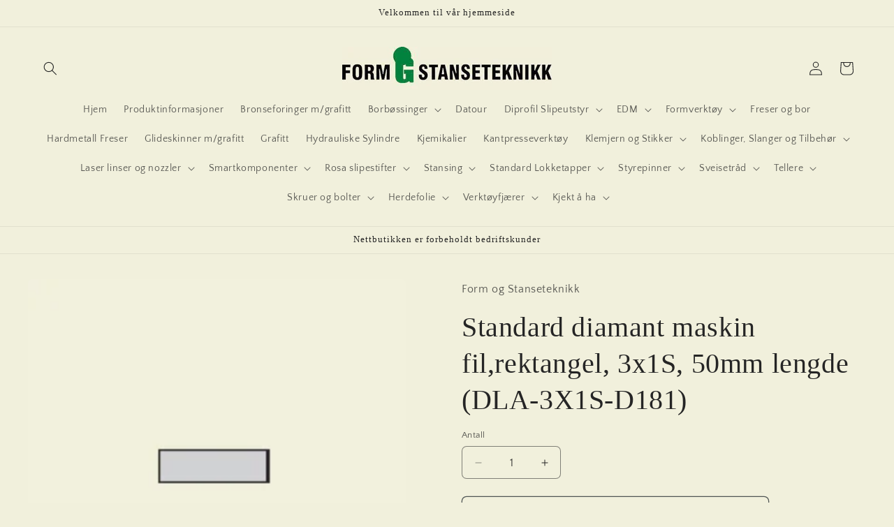

--- FILE ---
content_type: text/html; charset=utf-8
request_url: https://formogstanse.no/products/copy-of-standard-diamant-maskin-fil-3x1mm-dla-3x1s-d181
body_size: 28855
content:
<!doctype html>
<html class="js" lang="nb">
  <head>
    <meta charset="utf-8">
    <meta http-equiv="X-UA-Compatible" content="IE=edge">
    <meta name="viewport" content="width=device-width,initial-scale=1">
    <meta name="theme-color" content="">
    <link rel="canonical" href="https://formogstanse.no/products/copy-of-standard-diamant-maskin-fil-3x1mm-dla-3x1s-d181"><link rel="preconnect" href="https://fonts.shopifycdn.com" crossorigin><title>
      Standard diamant maskin fil,rektangel, 3x1S, 50mm lengde (DLA-3X1S-D18
 &ndash; Form og Stanseteknikk</title>

    
      <meta name="description" content="Størrelse Korn D181 3x1mm DLA-3X1S-D181">
    

    

<meta property="og:site_name" content="Form og Stanseteknikk">
<meta property="og:url" content="https://formogstanse.no/products/copy-of-standard-diamant-maskin-fil-3x1mm-dla-3x1s-d181">
<meta property="og:title" content="Standard diamant maskin fil,rektangel, 3x1S, 50mm lengde (DLA-3X1S-D18">
<meta property="og:type" content="product">
<meta property="og:description" content="Størrelse Korn D181 3x1mm DLA-3X1S-D181"><meta property="og:image" content="http://formogstanse.no/cdn/shop/products/circle_69c89e04-4845-4995-a0eb-9b4664d53cfe.jpg?v=1529995874">
  <meta property="og:image:secure_url" content="https://formogstanse.no/cdn/shop/products/circle_69c89e04-4845-4995-a0eb-9b4664d53cfe.jpg?v=1529995874">
  <meta property="og:image:width" content="200">
  <meta property="og:image:height" content="200"><meta property="og:price:amount" content="164,55">
  <meta property="og:price:currency" content="NOK"><meta name="twitter:card" content="summary_large_image">
<meta name="twitter:title" content="Standard diamant maskin fil,rektangel, 3x1S, 50mm lengde (DLA-3X1S-D18">
<meta name="twitter:description" content="Størrelse Korn D181 3x1mm DLA-3X1S-D181">


    <script src="//formogstanse.no/cdn/shop/t/6/assets/constants.js?v=132983761750457495441744696669" defer="defer"></script>
    <script src="//formogstanse.no/cdn/shop/t/6/assets/pubsub.js?v=25310214064522200911744696670" defer="defer"></script>
    <script src="//formogstanse.no/cdn/shop/t/6/assets/global.js?v=184345515105158409801744696669" defer="defer"></script>
    <script src="//formogstanse.no/cdn/shop/t/6/assets/details-disclosure.js?v=13653116266235556501744696669" defer="defer"></script>
    <script src="//formogstanse.no/cdn/shop/t/6/assets/details-modal.js?v=25581673532751508451744696669" defer="defer"></script>
    <script src="//formogstanse.no/cdn/shop/t/6/assets/search-form.js?v=133129549252120666541744696670" defer="defer"></script><script src="//formogstanse.no/cdn/shop/t/6/assets/animations.js?v=88693664871331136111744696668" defer="defer"></script><script>window.performance && window.performance.mark && window.performance.mark('shopify.content_for_header.start');</script><meta id="shopify-digital-wallet" name="shopify-digital-wallet" content="/3639902326/digital_wallets/dialog">
<link rel="alternate" type="application/json+oembed" href="https://formogstanse.no/products/copy-of-standard-diamant-maskin-fil-3x1mm-dla-3x1s-d181.oembed">
<script async="async" src="/checkouts/internal/preloads.js?locale=nb-NO"></script>
<script id="shopify-features" type="application/json">{"accessToken":"11ed0c1094250e4155f97a740e77f299","betas":["rich-media-storefront-analytics"],"domain":"formogstanse.no","predictiveSearch":true,"shopId":3639902326,"locale":"nb"}</script>
<script>var Shopify = Shopify || {};
Shopify.shop = "form-og-stanseteknikk.myshopify.com";
Shopify.locale = "nb";
Shopify.currency = {"active":"NOK","rate":"1.0"};
Shopify.country = "NO";
Shopify.theme = {"name":"Updated copy of Updated copy of Craft","id":132605149297,"schema_name":"Craft","schema_version":"15.3.0","theme_store_id":1368,"role":"main"};
Shopify.theme.handle = "null";
Shopify.theme.style = {"id":null,"handle":null};
Shopify.cdnHost = "formogstanse.no/cdn";
Shopify.routes = Shopify.routes || {};
Shopify.routes.root = "/";</script>
<script type="module">!function(o){(o.Shopify=o.Shopify||{}).modules=!0}(window);</script>
<script>!function(o){function n(){var o=[];function n(){o.push(Array.prototype.slice.apply(arguments))}return n.q=o,n}var t=o.Shopify=o.Shopify||{};t.loadFeatures=n(),t.autoloadFeatures=n()}(window);</script>
<script id="shop-js-analytics" type="application/json">{"pageType":"product"}</script>
<script defer="defer" async type="module" src="//formogstanse.no/cdn/shopifycloud/shop-js/modules/v2/client.init-shop-cart-sync_C0-AsKL0.nb.esm.js"></script>
<script defer="defer" async type="module" src="//formogstanse.no/cdn/shopifycloud/shop-js/modules/v2/chunk.common_Cg_luW-g.esm.js"></script>
<script type="module">
  await import("//formogstanse.no/cdn/shopifycloud/shop-js/modules/v2/client.init-shop-cart-sync_C0-AsKL0.nb.esm.js");
await import("//formogstanse.no/cdn/shopifycloud/shop-js/modules/v2/chunk.common_Cg_luW-g.esm.js");

  window.Shopify.SignInWithShop?.initShopCartSync?.({"fedCMEnabled":true,"windoidEnabled":true});

</script>
<script id="__st">var __st={"a":3639902326,"offset":3600,"reqid":"09827840-c20e-4531-aa65-e3a5b33593fe-1768945154","pageurl":"formogstanse.no\/products\/copy-of-standard-diamant-maskin-fil-3x1mm-dla-3x1s-d181","u":"15850887c8a9","p":"product","rtyp":"product","rid":1626174685302};</script>
<script>window.ShopifyPaypalV4VisibilityTracking = true;</script>
<script id="captcha-bootstrap">!function(){'use strict';const t='contact',e='account',n='new_comment',o=[[t,t],['blogs',n],['comments',n],[t,'customer']],c=[[e,'customer_login'],[e,'guest_login'],[e,'recover_customer_password'],[e,'create_customer']],r=t=>t.map((([t,e])=>`form[action*='/${t}']:not([data-nocaptcha='true']) input[name='form_type'][value='${e}']`)).join(','),a=t=>()=>t?[...document.querySelectorAll(t)].map((t=>t.form)):[];function s(){const t=[...o],e=r(t);return a(e)}const i='password',u='form_key',d=['recaptcha-v3-token','g-recaptcha-response','h-captcha-response',i],f=()=>{try{return window.sessionStorage}catch{return}},m='__shopify_v',_=t=>t.elements[u];function p(t,e,n=!1){try{const o=window.sessionStorage,c=JSON.parse(o.getItem(e)),{data:r}=function(t){const{data:e,action:n}=t;return t[m]||n?{data:e,action:n}:{data:t,action:n}}(c);for(const[e,n]of Object.entries(r))t.elements[e]&&(t.elements[e].value=n);n&&o.removeItem(e)}catch(o){console.error('form repopulation failed',{error:o})}}const l='form_type',E='cptcha';function T(t){t.dataset[E]=!0}const w=window,h=w.document,L='Shopify',v='ce_forms',y='captcha';let A=!1;((t,e)=>{const n=(g='f06e6c50-85a8-45c8-87d0-21a2b65856fe',I='https://cdn.shopify.com/shopifycloud/storefront-forms-hcaptcha/ce_storefront_forms_captcha_hcaptcha.v1.5.2.iife.js',D={infoText:'Beskyttet av hCaptcha',privacyText:'Personvern',termsText:'Vilkår'},(t,e,n)=>{const o=w[L][v],c=o.bindForm;if(c)return c(t,g,e,D).then(n);var r;o.q.push([[t,g,e,D],n]),r=I,A||(h.body.append(Object.assign(h.createElement('script'),{id:'captcha-provider',async:!0,src:r})),A=!0)});var g,I,D;w[L]=w[L]||{},w[L][v]=w[L][v]||{},w[L][v].q=[],w[L][y]=w[L][y]||{},w[L][y].protect=function(t,e){n(t,void 0,e),T(t)},Object.freeze(w[L][y]),function(t,e,n,w,h,L){const[v,y,A,g]=function(t,e,n){const i=e?o:[],u=t?c:[],d=[...i,...u],f=r(d),m=r(i),_=r(d.filter((([t,e])=>n.includes(e))));return[a(f),a(m),a(_),s()]}(w,h,L),I=t=>{const e=t.target;return e instanceof HTMLFormElement?e:e&&e.form},D=t=>v().includes(t);t.addEventListener('submit',(t=>{const e=I(t);if(!e)return;const n=D(e)&&!e.dataset.hcaptchaBound&&!e.dataset.recaptchaBound,o=_(e),c=g().includes(e)&&(!o||!o.value);(n||c)&&t.preventDefault(),c&&!n&&(function(t){try{if(!f())return;!function(t){const e=f();if(!e)return;const n=_(t);if(!n)return;const o=n.value;o&&e.removeItem(o)}(t);const e=Array.from(Array(32),(()=>Math.random().toString(36)[2])).join('');!function(t,e){_(t)||t.append(Object.assign(document.createElement('input'),{type:'hidden',name:u})),t.elements[u].value=e}(t,e),function(t,e){const n=f();if(!n)return;const o=[...t.querySelectorAll(`input[type='${i}']`)].map((({name:t})=>t)),c=[...d,...o],r={};for(const[a,s]of new FormData(t).entries())c.includes(a)||(r[a]=s);n.setItem(e,JSON.stringify({[m]:1,action:t.action,data:r}))}(t,e)}catch(e){console.error('failed to persist form',e)}}(e),e.submit())}));const S=(t,e)=>{t&&!t.dataset[E]&&(n(t,e.some((e=>e===t))),T(t))};for(const o of['focusin','change'])t.addEventListener(o,(t=>{const e=I(t);D(e)&&S(e,y())}));const B=e.get('form_key'),M=e.get(l),P=B&&M;t.addEventListener('DOMContentLoaded',(()=>{const t=y();if(P)for(const e of t)e.elements[l].value===M&&p(e,B);[...new Set([...A(),...v().filter((t=>'true'===t.dataset.shopifyCaptcha))])].forEach((e=>S(e,t)))}))}(h,new URLSearchParams(w.location.search),n,t,e,['guest_login'])})(!0,!0)}();</script>
<script integrity="sha256-4kQ18oKyAcykRKYeNunJcIwy7WH5gtpwJnB7kiuLZ1E=" data-source-attribution="shopify.loadfeatures" defer="defer" src="//formogstanse.no/cdn/shopifycloud/storefront/assets/storefront/load_feature-a0a9edcb.js" crossorigin="anonymous"></script>
<script data-source-attribution="shopify.dynamic_checkout.dynamic.init">var Shopify=Shopify||{};Shopify.PaymentButton=Shopify.PaymentButton||{isStorefrontPortableWallets:!0,init:function(){window.Shopify.PaymentButton.init=function(){};var t=document.createElement("script");t.src="https://formogstanse.no/cdn/shopifycloud/portable-wallets/latest/portable-wallets.nb.js",t.type="module",document.head.appendChild(t)}};
</script>
<script data-source-attribution="shopify.dynamic_checkout.buyer_consent">
  function portableWalletsHideBuyerConsent(e){var t=document.getElementById("shopify-buyer-consent"),n=document.getElementById("shopify-subscription-policy-button");t&&n&&(t.classList.add("hidden"),t.setAttribute("aria-hidden","true"),n.removeEventListener("click",e))}function portableWalletsShowBuyerConsent(e){var t=document.getElementById("shopify-buyer-consent"),n=document.getElementById("shopify-subscription-policy-button");t&&n&&(t.classList.remove("hidden"),t.removeAttribute("aria-hidden"),n.addEventListener("click",e))}window.Shopify?.PaymentButton&&(window.Shopify.PaymentButton.hideBuyerConsent=portableWalletsHideBuyerConsent,window.Shopify.PaymentButton.showBuyerConsent=portableWalletsShowBuyerConsent);
</script>
<script>
  function portableWalletsCleanup(e){e&&e.src&&console.error("Failed to load portable wallets script "+e.src);var t=document.querySelectorAll("shopify-accelerated-checkout .shopify-payment-button__skeleton, shopify-accelerated-checkout-cart .wallet-cart-button__skeleton"),e=document.getElementById("shopify-buyer-consent");for(let e=0;e<t.length;e++)t[e].remove();e&&e.remove()}function portableWalletsNotLoadedAsModule(e){e instanceof ErrorEvent&&"string"==typeof e.message&&e.message.includes("import.meta")&&"string"==typeof e.filename&&e.filename.includes("portable-wallets")&&(window.removeEventListener("error",portableWalletsNotLoadedAsModule),window.Shopify.PaymentButton.failedToLoad=e,"loading"===document.readyState?document.addEventListener("DOMContentLoaded",window.Shopify.PaymentButton.init):window.Shopify.PaymentButton.init())}window.addEventListener("error",portableWalletsNotLoadedAsModule);
</script>

<script type="module" src="https://formogstanse.no/cdn/shopifycloud/portable-wallets/latest/portable-wallets.nb.js" onError="portableWalletsCleanup(this)" crossorigin="anonymous"></script>
<script nomodule>
  document.addEventListener("DOMContentLoaded", portableWalletsCleanup);
</script>

<link id="shopify-accelerated-checkout-styles" rel="stylesheet" media="screen" href="https://formogstanse.no/cdn/shopifycloud/portable-wallets/latest/accelerated-checkout-backwards-compat.css" crossorigin="anonymous">
<style id="shopify-accelerated-checkout-cart">
        #shopify-buyer-consent {
  margin-top: 1em;
  display: inline-block;
  width: 100%;
}

#shopify-buyer-consent.hidden {
  display: none;
}

#shopify-subscription-policy-button {
  background: none;
  border: none;
  padding: 0;
  text-decoration: underline;
  font-size: inherit;
  cursor: pointer;
}

#shopify-subscription-policy-button::before {
  box-shadow: none;
}

      </style>
<script id="sections-script" data-sections="header" defer="defer" src="//formogstanse.no/cdn/shop/t/6/compiled_assets/scripts.js?v=2053"></script>
<script>window.performance && window.performance.mark && window.performance.mark('shopify.content_for_header.end');</script>


    <style data-shopify>
      @font-face {
  font-family: "Quattrocento Sans";
  font-weight: 400;
  font-style: normal;
  font-display: swap;
  src: url("//formogstanse.no/cdn/fonts/quattrocento_sans/quattrocentosans_n4.ce5e9bf514e68f53bdd875976847cf755c702eaa.woff2") format("woff2"),
       url("//formogstanse.no/cdn/fonts/quattrocento_sans/quattrocentosans_n4.44bbfb57d228eb8bb083d1f98e7d96e16137abce.woff") format("woff");
}

      @font-face {
  font-family: "Quattrocento Sans";
  font-weight: 700;
  font-style: normal;
  font-display: swap;
  src: url("//formogstanse.no/cdn/fonts/quattrocento_sans/quattrocentosans_n7.bdda9092621b2e3b4284b12e8f0c092969b176c1.woff2") format("woff2"),
       url("//formogstanse.no/cdn/fonts/quattrocento_sans/quattrocentosans_n7.3f8ab2a91343269966c4aa4831bcd588e7ce07b9.woff") format("woff");
}

      @font-face {
  font-family: "Quattrocento Sans";
  font-weight: 400;
  font-style: italic;
  font-display: swap;
  src: url("//formogstanse.no/cdn/fonts/quattrocento_sans/quattrocentosans_i4.4f70b1e78f59fa1468e3436ab863ff0bf71e71bb.woff2") format("woff2"),
       url("//formogstanse.no/cdn/fonts/quattrocento_sans/quattrocentosans_i4.b695efef5d957af404945574b7239740f79b899f.woff") format("woff");
}

      @font-face {
  font-family: "Quattrocento Sans";
  font-weight: 700;
  font-style: italic;
  font-display: swap;
  src: url("//formogstanse.no/cdn/fonts/quattrocento_sans/quattrocentosans_i7.49d754c8032546c24062cf385f8660abbb11ef1e.woff2") format("woff2"),
       url("//formogstanse.no/cdn/fonts/quattrocento_sans/quattrocentosans_i7.567b0b818999022d5a9ccb99542d8ff8cdb497df.woff") format("woff");
}

      

      
        :root,
        .color-scheme-1 {
          --color-background: 241,240,220;
        
          --gradient-background: #f1f0dc;
        

        

        --color-foreground: 37,37,37;
        --color-background-contrast: 205,201,129;
        --color-shadow: 37,37,37;
        --color-button: 44,51,47;
        --color-button-text: 255,255,255;
        --color-secondary-button: 241,240,220;
        --color-secondary-button-text: 80,86,85;
        --color-link: 80,86,85;
        --color-badge-foreground: 37,37,37;
        --color-badge-background: 241,240,220;
        --color-badge-border: 37,37,37;
        --payment-terms-background-color: rgb(241 240 220);
      }
      
        
        .color-scheme-2 {
          --color-background: 255,255,255;
        
          --gradient-background: #ffffff;
        

        

        --color-foreground: 37,37,37;
        --color-background-contrast: 191,191,191;
        --color-shadow: 37,37,37;
        --color-button: 37,37,37;
        --color-button-text: 255,255,255;
        --color-secondary-button: 255,255,255;
        --color-secondary-button-text: 37,37,37;
        --color-link: 37,37,37;
        --color-badge-foreground: 37,37,37;
        --color-badge-background: 255,255,255;
        --color-badge-border: 37,37,37;
        --payment-terms-background-color: rgb(255 255 255);
      }
      
        
        .color-scheme-3 {
          --color-background: 113,106,86;
        
          --gradient-background: #716a56;
        

        

        --color-foreground: 239,236,236;
        --color-background-contrast: 41,38,31;
        --color-shadow: 37,37,37;
        --color-button: 239,236,236;
        --color-button-text: 113,106,86;
        --color-secondary-button: 113,106,86;
        --color-secondary-button-text: 239,236,236;
        --color-link: 239,236,236;
        --color-badge-foreground: 239,236,236;
        --color-badge-background: 113,106,86;
        --color-badge-border: 239,236,236;
        --payment-terms-background-color: rgb(113 106 86);
      }
      
        
        .color-scheme-4 {
          --color-background: 44,51,47;
        
          --gradient-background: #2c332f;
        

        

        --color-foreground: 239,236,236;
        --color-background-contrast: 56,65,60;
        --color-shadow: 37,37,37;
        --color-button: 239,236,236;
        --color-button-text: 44,51,47;
        --color-secondary-button: 44,51,47;
        --color-secondary-button-text: 239,236,236;
        --color-link: 239,236,236;
        --color-badge-foreground: 239,236,236;
        --color-badge-background: 44,51,47;
        --color-badge-border: 239,236,236;
        --payment-terms-background-color: rgb(44 51 47);
      }
      
        
        .color-scheme-5 {
          --color-background: 63,81,71;
        
          --gradient-background: #3f5147;
        

        

        --color-foreground: 239,236,236;
        --color-background-contrast: 7,9,8;
        --color-shadow: 37,37,37;
        --color-button: 239,236,236;
        --color-button-text: 63,81,71;
        --color-secondary-button: 63,81,71;
        --color-secondary-button-text: 239,236,236;
        --color-link: 239,236,236;
        --color-badge-foreground: 239,236,236;
        --color-badge-background: 63,81,71;
        --color-badge-border: 239,236,236;
        --payment-terms-background-color: rgb(63 81 71);
      }
      
        
        .color-scheme-dd672dce-4149-4ddc-8595-b71a4a023a48 {
          --color-background: 241,240,220;
        
          --gradient-background: #f1f0dc;
        

        

        --color-foreground: 37,37,37;
        --color-background-contrast: 205,201,129;
        --color-shadow: 241,240,220;
        --color-button: 44,51,47;
        --color-button-text: 255,255,255;
        --color-secondary-button: 241,240,220;
        --color-secondary-button-text: 80,86,85;
        --color-link: 80,86,85;
        --color-badge-foreground: 37,37,37;
        --color-badge-background: 241,240,220;
        --color-badge-border: 37,37,37;
        --payment-terms-background-color: rgb(241 240 220);
      }
      

      body, .color-scheme-1, .color-scheme-2, .color-scheme-3, .color-scheme-4, .color-scheme-5, .color-scheme-dd672dce-4149-4ddc-8595-b71a4a023a48 {
        color: rgba(var(--color-foreground), 0.75);
        background-color: rgb(var(--color-background));
      }

      :root {
        --font-body-family: "Quattrocento Sans", sans-serif;
        --font-body-style: normal;
        --font-body-weight: 400;
        --font-body-weight-bold: 700;

        --font-heading-family: "Times New Roman", Times, serif;
        --font-heading-style: normal;
        --font-heading-weight: 400;

        --font-body-scale: 1.0;
        --font-heading-scale: 1.0;

        --media-padding: px;
        --media-border-opacity: 0.1;
        --media-border-width: 0px;
        --media-radius: 6px;
        --media-shadow-opacity: 0.0;
        --media-shadow-horizontal-offset: 0px;
        --media-shadow-vertical-offset: -40px;
        --media-shadow-blur-radius: 5px;
        --media-shadow-visible: 0;

        --page-width: 160rem;
        --page-width-margin: 0rem;

        --product-card-image-padding: 0.0rem;
        --product-card-corner-radius: 0.6rem;
        --product-card-text-alignment: center;
        --product-card-border-width: 0.1rem;
        --product-card-border-opacity: 0.1;
        --product-card-shadow-opacity: 0.0;
        --product-card-shadow-visible: 0;
        --product-card-shadow-horizontal-offset: 0.0rem;
        --product-card-shadow-vertical-offset: 0.4rem;
        --product-card-shadow-blur-radius: 0.5rem;

        --collection-card-image-padding: 0.0rem;
        --collection-card-corner-radius: 0.6rem;
        --collection-card-text-alignment: left;
        --collection-card-border-width: 0.1rem;
        --collection-card-border-opacity: 0.1;
        --collection-card-shadow-opacity: 0.0;
        --collection-card-shadow-visible: 0;
        --collection-card-shadow-horizontal-offset: 0.0rem;
        --collection-card-shadow-vertical-offset: 0.4rem;
        --collection-card-shadow-blur-radius: 0.5rem;

        --blog-card-image-padding: 0.0rem;
        --blog-card-corner-radius: 0.6rem;
        --blog-card-text-alignment: left;
        --blog-card-border-width: 0.1rem;
        --blog-card-border-opacity: 0.1;
        --blog-card-shadow-opacity: 0.0;
        --blog-card-shadow-visible: 0;
        --blog-card-shadow-horizontal-offset: 0.0rem;
        --blog-card-shadow-vertical-offset: 0.4rem;
        --blog-card-shadow-blur-radius: 0.5rem;

        --badge-corner-radius: 0.6rem;

        --popup-border-width: 1px;
        --popup-border-opacity: 0.5;
        --popup-corner-radius: 6px;
        --popup-shadow-opacity: 0.0;
        --popup-shadow-horizontal-offset: 0px;
        --popup-shadow-vertical-offset: 4px;
        --popup-shadow-blur-radius: 5px;

        --drawer-border-width: 1px;
        --drawer-border-opacity: 0.1;
        --drawer-shadow-opacity: 0.0;
        --drawer-shadow-horizontal-offset: 0px;
        --drawer-shadow-vertical-offset: 4px;
        --drawer-shadow-blur-radius: 5px;

        --spacing-sections-desktop: 0px;
        --spacing-sections-mobile: 0px;

        --grid-desktop-vertical-spacing: 20px;
        --grid-desktop-horizontal-spacing: 20px;
        --grid-mobile-vertical-spacing: 10px;
        --grid-mobile-horizontal-spacing: 10px;

        --text-boxes-border-opacity: 0.1;
        --text-boxes-border-width: 0px;
        --text-boxes-radius: 6px;
        --text-boxes-shadow-opacity: 0.0;
        --text-boxes-shadow-visible: 0;
        --text-boxes-shadow-horizontal-offset: 0px;
        --text-boxes-shadow-vertical-offset: 4px;
        --text-boxes-shadow-blur-radius: 5px;

        --buttons-radius: 6px;
        --buttons-radius-outset: 7px;
        --buttons-border-width: 1px;
        --buttons-border-opacity: 1.0;
        --buttons-shadow-opacity: 0.0;
        --buttons-shadow-visible: 0;
        --buttons-shadow-horizontal-offset: 0px;
        --buttons-shadow-vertical-offset: 4px;
        --buttons-shadow-blur-radius: 5px;
        --buttons-border-offset: 0.3px;

        --inputs-radius: 6px;
        --inputs-border-width: 1px;
        --inputs-border-opacity: 0.55;
        --inputs-shadow-opacity: 0.0;
        --inputs-shadow-horizontal-offset: 0px;
        --inputs-margin-offset: 0px;
        --inputs-shadow-vertical-offset: 4px;
        --inputs-shadow-blur-radius: 5px;
        --inputs-radius-outset: 7px;

        --variant-pills-radius: 40px;
        --variant-pills-border-width: 1px;
        --variant-pills-border-opacity: 0.55;
        --variant-pills-shadow-opacity: 0.0;
        --variant-pills-shadow-horizontal-offset: 0px;
        --variant-pills-shadow-vertical-offset: 4px;
        --variant-pills-shadow-blur-radius: 5px;
      }

      *,
      *::before,
      *::after {
        box-sizing: inherit;
      }

      html {
        box-sizing: border-box;
        font-size: calc(var(--font-body-scale) * 62.5%);
        height: 100%;
      }

      body {
        display: grid;
        grid-template-rows: auto auto 1fr auto;
        grid-template-columns: 100%;
        min-height: 100%;
        margin: 0;
        font-size: 1.5rem;
        letter-spacing: 0.06rem;
        line-height: calc(1 + 0.8 / var(--font-body-scale));
        font-family: var(--font-body-family);
        font-style: var(--font-body-style);
        font-weight: var(--font-body-weight);
      }

      @media screen and (min-width: 750px) {
        body {
          font-size: 1.6rem;
        }
      }
    </style>

    <link href="//formogstanse.no/cdn/shop/t/6/assets/base.css?v=159841507637079171801744696668" rel="stylesheet" type="text/css" media="all" />
    <link rel="stylesheet" href="//formogstanse.no/cdn/shop/t/6/assets/component-cart-items.css?v=123238115697927560811744696669" media="print" onload="this.media='all'">
      <link rel="preload" as="font" href="//formogstanse.no/cdn/fonts/quattrocento_sans/quattrocentosans_n4.ce5e9bf514e68f53bdd875976847cf755c702eaa.woff2" type="font/woff2" crossorigin>
      
<link
        rel="stylesheet"
        href="//formogstanse.no/cdn/shop/t/6/assets/component-predictive-search.css?v=118923337488134913561744696669"
        media="print"
        onload="this.media='all'"
      ><script>
      if (Shopify.designMode) {
        document.documentElement.classList.add('shopify-design-mode');
      }
    </script>
  <link href="https://monorail-edge.shopifysvc.com" rel="dns-prefetch">
<script>(function(){if ("sendBeacon" in navigator && "performance" in window) {try {var session_token_from_headers = performance.getEntriesByType('navigation')[0].serverTiming.find(x => x.name == '_s').description;} catch {var session_token_from_headers = undefined;}var session_cookie_matches = document.cookie.match(/_shopify_s=([^;]*)/);var session_token_from_cookie = session_cookie_matches && session_cookie_matches.length === 2 ? session_cookie_matches[1] : "";var session_token = session_token_from_headers || session_token_from_cookie || "";function handle_abandonment_event(e) {var entries = performance.getEntries().filter(function(entry) {return /monorail-edge.shopifysvc.com/.test(entry.name);});if (!window.abandonment_tracked && entries.length === 0) {window.abandonment_tracked = true;var currentMs = Date.now();var navigation_start = performance.timing.navigationStart;var payload = {shop_id: 3639902326,url: window.location.href,navigation_start,duration: currentMs - navigation_start,session_token,page_type: "product"};window.navigator.sendBeacon("https://monorail-edge.shopifysvc.com/v1/produce", JSON.stringify({schema_id: "online_store_buyer_site_abandonment/1.1",payload: payload,metadata: {event_created_at_ms: currentMs,event_sent_at_ms: currentMs}}));}}window.addEventListener('pagehide', handle_abandonment_event);}}());</script>
<script id="web-pixels-manager-setup">(function e(e,d,r,n,o){if(void 0===o&&(o={}),!Boolean(null===(a=null===(i=window.Shopify)||void 0===i?void 0:i.analytics)||void 0===a?void 0:a.replayQueue)){var i,a;window.Shopify=window.Shopify||{};var t=window.Shopify;t.analytics=t.analytics||{};var s=t.analytics;s.replayQueue=[],s.publish=function(e,d,r){return s.replayQueue.push([e,d,r]),!0};try{self.performance.mark("wpm:start")}catch(e){}var l=function(){var e={modern:/Edge?\/(1{2}[4-9]|1[2-9]\d|[2-9]\d{2}|\d{4,})\.\d+(\.\d+|)|Firefox\/(1{2}[4-9]|1[2-9]\d|[2-9]\d{2}|\d{4,})\.\d+(\.\d+|)|Chrom(ium|e)\/(9{2}|\d{3,})\.\d+(\.\d+|)|(Maci|X1{2}).+ Version\/(15\.\d+|(1[6-9]|[2-9]\d|\d{3,})\.\d+)([,.]\d+|)( \(\w+\)|)( Mobile\/\w+|) Safari\/|Chrome.+OPR\/(9{2}|\d{3,})\.\d+\.\d+|(CPU[ +]OS|iPhone[ +]OS|CPU[ +]iPhone|CPU IPhone OS|CPU iPad OS)[ +]+(15[._]\d+|(1[6-9]|[2-9]\d|\d{3,})[._]\d+)([._]\d+|)|Android:?[ /-](13[3-9]|1[4-9]\d|[2-9]\d{2}|\d{4,})(\.\d+|)(\.\d+|)|Android.+Firefox\/(13[5-9]|1[4-9]\d|[2-9]\d{2}|\d{4,})\.\d+(\.\d+|)|Android.+Chrom(ium|e)\/(13[3-9]|1[4-9]\d|[2-9]\d{2}|\d{4,})\.\d+(\.\d+|)|SamsungBrowser\/([2-9]\d|\d{3,})\.\d+/,legacy:/Edge?\/(1[6-9]|[2-9]\d|\d{3,})\.\d+(\.\d+|)|Firefox\/(5[4-9]|[6-9]\d|\d{3,})\.\d+(\.\d+|)|Chrom(ium|e)\/(5[1-9]|[6-9]\d|\d{3,})\.\d+(\.\d+|)([\d.]+$|.*Safari\/(?![\d.]+ Edge\/[\d.]+$))|(Maci|X1{2}).+ Version\/(10\.\d+|(1[1-9]|[2-9]\d|\d{3,})\.\d+)([,.]\d+|)( \(\w+\)|)( Mobile\/\w+|) Safari\/|Chrome.+OPR\/(3[89]|[4-9]\d|\d{3,})\.\d+\.\d+|(CPU[ +]OS|iPhone[ +]OS|CPU[ +]iPhone|CPU IPhone OS|CPU iPad OS)[ +]+(10[._]\d+|(1[1-9]|[2-9]\d|\d{3,})[._]\d+)([._]\d+|)|Android:?[ /-](13[3-9]|1[4-9]\d|[2-9]\d{2}|\d{4,})(\.\d+|)(\.\d+|)|Mobile Safari.+OPR\/([89]\d|\d{3,})\.\d+\.\d+|Android.+Firefox\/(13[5-9]|1[4-9]\d|[2-9]\d{2}|\d{4,})\.\d+(\.\d+|)|Android.+Chrom(ium|e)\/(13[3-9]|1[4-9]\d|[2-9]\d{2}|\d{4,})\.\d+(\.\d+|)|Android.+(UC? ?Browser|UCWEB|U3)[ /]?(15\.([5-9]|\d{2,})|(1[6-9]|[2-9]\d|\d{3,})\.\d+)\.\d+|SamsungBrowser\/(5\.\d+|([6-9]|\d{2,})\.\d+)|Android.+MQ{2}Browser\/(14(\.(9|\d{2,})|)|(1[5-9]|[2-9]\d|\d{3,})(\.\d+|))(\.\d+|)|K[Aa][Ii]OS\/(3\.\d+|([4-9]|\d{2,})\.\d+)(\.\d+|)/},d=e.modern,r=e.legacy,n=navigator.userAgent;return n.match(d)?"modern":n.match(r)?"legacy":"unknown"}(),u="modern"===l?"modern":"legacy",c=(null!=n?n:{modern:"",legacy:""})[u],f=function(e){return[e.baseUrl,"/wpm","/b",e.hashVersion,"modern"===e.buildTarget?"m":"l",".js"].join("")}({baseUrl:d,hashVersion:r,buildTarget:u}),m=function(e){var d=e.version,r=e.bundleTarget,n=e.surface,o=e.pageUrl,i=e.monorailEndpoint;return{emit:function(e){var a=e.status,t=e.errorMsg,s=(new Date).getTime(),l=JSON.stringify({metadata:{event_sent_at_ms:s},events:[{schema_id:"web_pixels_manager_load/3.1",payload:{version:d,bundle_target:r,page_url:o,status:a,surface:n,error_msg:t},metadata:{event_created_at_ms:s}}]});if(!i)return console&&console.warn&&console.warn("[Web Pixels Manager] No Monorail endpoint provided, skipping logging."),!1;try{return self.navigator.sendBeacon.bind(self.navigator)(i,l)}catch(e){}var u=new XMLHttpRequest;try{return u.open("POST",i,!0),u.setRequestHeader("Content-Type","text/plain"),u.send(l),!0}catch(e){return console&&console.warn&&console.warn("[Web Pixels Manager] Got an unhandled error while logging to Monorail."),!1}}}}({version:r,bundleTarget:l,surface:e.surface,pageUrl:self.location.href,monorailEndpoint:e.monorailEndpoint});try{o.browserTarget=l,function(e){var d=e.src,r=e.async,n=void 0===r||r,o=e.onload,i=e.onerror,a=e.sri,t=e.scriptDataAttributes,s=void 0===t?{}:t,l=document.createElement("script"),u=document.querySelector("head"),c=document.querySelector("body");if(l.async=n,l.src=d,a&&(l.integrity=a,l.crossOrigin="anonymous"),s)for(var f in s)if(Object.prototype.hasOwnProperty.call(s,f))try{l.dataset[f]=s[f]}catch(e){}if(o&&l.addEventListener("load",o),i&&l.addEventListener("error",i),u)u.appendChild(l);else{if(!c)throw new Error("Did not find a head or body element to append the script");c.appendChild(l)}}({src:f,async:!0,onload:function(){if(!function(){var e,d;return Boolean(null===(d=null===(e=window.Shopify)||void 0===e?void 0:e.analytics)||void 0===d?void 0:d.initialized)}()){var d=window.webPixelsManager.init(e)||void 0;if(d){var r=window.Shopify.analytics;r.replayQueue.forEach((function(e){var r=e[0],n=e[1],o=e[2];d.publishCustomEvent(r,n,o)})),r.replayQueue=[],r.publish=d.publishCustomEvent,r.visitor=d.visitor,r.initialized=!0}}},onerror:function(){return m.emit({status:"failed",errorMsg:"".concat(f," has failed to load")})},sri:function(e){var d=/^sha384-[A-Za-z0-9+/=]+$/;return"string"==typeof e&&d.test(e)}(c)?c:"",scriptDataAttributes:o}),m.emit({status:"loading"})}catch(e){m.emit({status:"failed",errorMsg:(null==e?void 0:e.message)||"Unknown error"})}}})({shopId: 3639902326,storefrontBaseUrl: "https://formogstanse.no",extensionsBaseUrl: "https://extensions.shopifycdn.com/cdn/shopifycloud/web-pixels-manager",monorailEndpoint: "https://monorail-edge.shopifysvc.com/unstable/produce_batch",surface: "storefront-renderer",enabledBetaFlags: ["2dca8a86"],webPixelsConfigList: [{"id":"shopify-app-pixel","configuration":"{}","eventPayloadVersion":"v1","runtimeContext":"STRICT","scriptVersion":"0450","apiClientId":"shopify-pixel","type":"APP","privacyPurposes":["ANALYTICS","MARKETING"]},{"id":"shopify-custom-pixel","eventPayloadVersion":"v1","runtimeContext":"LAX","scriptVersion":"0450","apiClientId":"shopify-pixel","type":"CUSTOM","privacyPurposes":["ANALYTICS","MARKETING"]}],isMerchantRequest: false,initData: {"shop":{"name":"Form og Stanseteknikk","paymentSettings":{"currencyCode":"NOK"},"myshopifyDomain":"form-og-stanseteknikk.myshopify.com","countryCode":"NO","storefrontUrl":"https:\/\/formogstanse.no"},"customer":null,"cart":null,"checkout":null,"productVariants":[{"price":{"amount":164.55,"currencyCode":"NOK"},"product":{"title":"Standard diamant maskin fil,rektangel, 3x1S, 50mm lengde (DLA-3X1S-D181)","vendor":"Form og Stanseteknikk","id":"1626174685302","untranslatedTitle":"Standard diamant maskin fil,rektangel, 3x1S, 50mm lengde (DLA-3X1S-D181)","url":"\/products\/copy-of-standard-diamant-maskin-fil-3x1mm-dla-3x1s-d181","type":"DLA maskinfiler"},"id":"14641480040566","image":{"src":"\/\/formogstanse.no\/cdn\/shop\/products\/circle_69c89e04-4845-4995-a0eb-9b4664d53cfe.jpg?v=1529995874"},"sku":"","title":"Default Title","untranslatedTitle":"Default Title"}],"purchasingCompany":null},},"https://formogstanse.no/cdn","fcfee988w5aeb613cpc8e4bc33m6693e112",{"modern":"","legacy":""},{"shopId":"3639902326","storefrontBaseUrl":"https:\/\/formogstanse.no","extensionBaseUrl":"https:\/\/extensions.shopifycdn.com\/cdn\/shopifycloud\/web-pixels-manager","surface":"storefront-renderer","enabledBetaFlags":"[\"2dca8a86\"]","isMerchantRequest":"false","hashVersion":"fcfee988w5aeb613cpc8e4bc33m6693e112","publish":"custom","events":"[[\"page_viewed\",{}],[\"product_viewed\",{\"productVariant\":{\"price\":{\"amount\":164.55,\"currencyCode\":\"NOK\"},\"product\":{\"title\":\"Standard diamant maskin fil,rektangel, 3x1S, 50mm lengde (DLA-3X1S-D181)\",\"vendor\":\"Form og Stanseteknikk\",\"id\":\"1626174685302\",\"untranslatedTitle\":\"Standard diamant maskin fil,rektangel, 3x1S, 50mm lengde (DLA-3X1S-D181)\",\"url\":\"\/products\/copy-of-standard-diamant-maskin-fil-3x1mm-dla-3x1s-d181\",\"type\":\"DLA maskinfiler\"},\"id\":\"14641480040566\",\"image\":{\"src\":\"\/\/formogstanse.no\/cdn\/shop\/products\/circle_69c89e04-4845-4995-a0eb-9b4664d53cfe.jpg?v=1529995874\"},\"sku\":\"\",\"title\":\"Default Title\",\"untranslatedTitle\":\"Default Title\"}}]]"});</script><script>
  window.ShopifyAnalytics = window.ShopifyAnalytics || {};
  window.ShopifyAnalytics.meta = window.ShopifyAnalytics.meta || {};
  window.ShopifyAnalytics.meta.currency = 'NOK';
  var meta = {"product":{"id":1626174685302,"gid":"gid:\/\/shopify\/Product\/1626174685302","vendor":"Form og Stanseteknikk","type":"DLA maskinfiler","handle":"copy-of-standard-diamant-maskin-fil-3x1mm-dla-3x1s-d181","variants":[{"id":14641480040566,"price":16455,"name":"Standard diamant maskin fil,rektangel, 3x1S, 50mm lengde (DLA-3X1S-D181)","public_title":null,"sku":""}],"remote":false},"page":{"pageType":"product","resourceType":"product","resourceId":1626174685302,"requestId":"09827840-c20e-4531-aa65-e3a5b33593fe-1768945154"}};
  for (var attr in meta) {
    window.ShopifyAnalytics.meta[attr] = meta[attr];
  }
</script>
<script class="analytics">
  (function () {
    var customDocumentWrite = function(content) {
      var jquery = null;

      if (window.jQuery) {
        jquery = window.jQuery;
      } else if (window.Checkout && window.Checkout.$) {
        jquery = window.Checkout.$;
      }

      if (jquery) {
        jquery('body').append(content);
      }
    };

    var hasLoggedConversion = function(token) {
      if (token) {
        return document.cookie.indexOf('loggedConversion=' + token) !== -1;
      }
      return false;
    }

    var setCookieIfConversion = function(token) {
      if (token) {
        var twoMonthsFromNow = new Date(Date.now());
        twoMonthsFromNow.setMonth(twoMonthsFromNow.getMonth() + 2);

        document.cookie = 'loggedConversion=' + token + '; expires=' + twoMonthsFromNow;
      }
    }

    var trekkie = window.ShopifyAnalytics.lib = window.trekkie = window.trekkie || [];
    if (trekkie.integrations) {
      return;
    }
    trekkie.methods = [
      'identify',
      'page',
      'ready',
      'track',
      'trackForm',
      'trackLink'
    ];
    trekkie.factory = function(method) {
      return function() {
        var args = Array.prototype.slice.call(arguments);
        args.unshift(method);
        trekkie.push(args);
        return trekkie;
      };
    };
    for (var i = 0; i < trekkie.methods.length; i++) {
      var key = trekkie.methods[i];
      trekkie[key] = trekkie.factory(key);
    }
    trekkie.load = function(config) {
      trekkie.config = config || {};
      trekkie.config.initialDocumentCookie = document.cookie;
      var first = document.getElementsByTagName('script')[0];
      var script = document.createElement('script');
      script.type = 'text/javascript';
      script.onerror = function(e) {
        var scriptFallback = document.createElement('script');
        scriptFallback.type = 'text/javascript';
        scriptFallback.onerror = function(error) {
                var Monorail = {
      produce: function produce(monorailDomain, schemaId, payload) {
        var currentMs = new Date().getTime();
        var event = {
          schema_id: schemaId,
          payload: payload,
          metadata: {
            event_created_at_ms: currentMs,
            event_sent_at_ms: currentMs
          }
        };
        return Monorail.sendRequest("https://" + monorailDomain + "/v1/produce", JSON.stringify(event));
      },
      sendRequest: function sendRequest(endpointUrl, payload) {
        // Try the sendBeacon API
        if (window && window.navigator && typeof window.navigator.sendBeacon === 'function' && typeof window.Blob === 'function' && !Monorail.isIos12()) {
          var blobData = new window.Blob([payload], {
            type: 'text/plain'
          });

          if (window.navigator.sendBeacon(endpointUrl, blobData)) {
            return true;
          } // sendBeacon was not successful

        } // XHR beacon

        var xhr = new XMLHttpRequest();

        try {
          xhr.open('POST', endpointUrl);
          xhr.setRequestHeader('Content-Type', 'text/plain');
          xhr.send(payload);
        } catch (e) {
          console.log(e);
        }

        return false;
      },
      isIos12: function isIos12() {
        return window.navigator.userAgent.lastIndexOf('iPhone; CPU iPhone OS 12_') !== -1 || window.navigator.userAgent.lastIndexOf('iPad; CPU OS 12_') !== -1;
      }
    };
    Monorail.produce('monorail-edge.shopifysvc.com',
      'trekkie_storefront_load_errors/1.1',
      {shop_id: 3639902326,
      theme_id: 132605149297,
      app_name: "storefront",
      context_url: window.location.href,
      source_url: "//formogstanse.no/cdn/s/trekkie.storefront.cd680fe47e6c39ca5d5df5f0a32d569bc48c0f27.min.js"});

        };
        scriptFallback.async = true;
        scriptFallback.src = '//formogstanse.no/cdn/s/trekkie.storefront.cd680fe47e6c39ca5d5df5f0a32d569bc48c0f27.min.js';
        first.parentNode.insertBefore(scriptFallback, first);
      };
      script.async = true;
      script.src = '//formogstanse.no/cdn/s/trekkie.storefront.cd680fe47e6c39ca5d5df5f0a32d569bc48c0f27.min.js';
      first.parentNode.insertBefore(script, first);
    };
    trekkie.load(
      {"Trekkie":{"appName":"storefront","development":false,"defaultAttributes":{"shopId":3639902326,"isMerchantRequest":null,"themeId":132605149297,"themeCityHash":"7460881954792814918","contentLanguage":"nb","currency":"NOK","eventMetadataId":"049e1b53-70d9-464d-be75-5d8df73e7794"},"isServerSideCookieWritingEnabled":true,"monorailRegion":"shop_domain","enabledBetaFlags":["65f19447"]},"Session Attribution":{},"S2S":{"facebookCapiEnabled":false,"source":"trekkie-storefront-renderer","apiClientId":580111}}
    );

    var loaded = false;
    trekkie.ready(function() {
      if (loaded) return;
      loaded = true;

      window.ShopifyAnalytics.lib = window.trekkie;

      var originalDocumentWrite = document.write;
      document.write = customDocumentWrite;
      try { window.ShopifyAnalytics.merchantGoogleAnalytics.call(this); } catch(error) {};
      document.write = originalDocumentWrite;

      window.ShopifyAnalytics.lib.page(null,{"pageType":"product","resourceType":"product","resourceId":1626174685302,"requestId":"09827840-c20e-4531-aa65-e3a5b33593fe-1768945154","shopifyEmitted":true});

      var match = window.location.pathname.match(/checkouts\/(.+)\/(thank_you|post_purchase)/)
      var token = match? match[1]: undefined;
      if (!hasLoggedConversion(token)) {
        setCookieIfConversion(token);
        window.ShopifyAnalytics.lib.track("Viewed Product",{"currency":"NOK","variantId":14641480040566,"productId":1626174685302,"productGid":"gid:\/\/shopify\/Product\/1626174685302","name":"Standard diamant maskin fil,rektangel, 3x1S, 50mm lengde (DLA-3X1S-D181)","price":"164.55","sku":"","brand":"Form og Stanseteknikk","variant":null,"category":"DLA maskinfiler","nonInteraction":true,"remote":false},undefined,undefined,{"shopifyEmitted":true});
      window.ShopifyAnalytics.lib.track("monorail:\/\/trekkie_storefront_viewed_product\/1.1",{"currency":"NOK","variantId":14641480040566,"productId":1626174685302,"productGid":"gid:\/\/shopify\/Product\/1626174685302","name":"Standard diamant maskin fil,rektangel, 3x1S, 50mm lengde (DLA-3X1S-D181)","price":"164.55","sku":"","brand":"Form og Stanseteknikk","variant":null,"category":"DLA maskinfiler","nonInteraction":true,"remote":false,"referer":"https:\/\/formogstanse.no\/products\/copy-of-standard-diamant-maskin-fil-3x1mm-dla-3x1s-d181"});
      }
    });


        var eventsListenerScript = document.createElement('script');
        eventsListenerScript.async = true;
        eventsListenerScript.src = "//formogstanse.no/cdn/shopifycloud/storefront/assets/shop_events_listener-3da45d37.js";
        document.getElementsByTagName('head')[0].appendChild(eventsListenerScript);

})();</script>
<script
  defer
  src="https://formogstanse.no/cdn/shopifycloud/perf-kit/shopify-perf-kit-3.0.4.min.js"
  data-application="storefront-renderer"
  data-shop-id="3639902326"
  data-render-region="gcp-us-central1"
  data-page-type="product"
  data-theme-instance-id="132605149297"
  data-theme-name="Craft"
  data-theme-version="15.3.0"
  data-monorail-region="shop_domain"
  data-resource-timing-sampling-rate="10"
  data-shs="true"
  data-shs-beacon="true"
  data-shs-export-with-fetch="true"
  data-shs-logs-sample-rate="1"
  data-shs-beacon-endpoint="https://formogstanse.no/api/collect"
></script>
</head>

  <body class="gradient animate--hover-default">
    <a class="skip-to-content-link button visually-hidden" href="#MainContent">
      Gå videre til innholdet
    </a><!-- BEGIN sections: header-group -->
<div id="shopify-section-sections--16583313883249__announcement-bar" class="shopify-section shopify-section-group-header-group announcement-bar-section"><link href="//formogstanse.no/cdn/shop/t/6/assets/component-slideshow.css?v=17933591812325749411744696669" rel="stylesheet" type="text/css" media="all" />
<link href="//formogstanse.no/cdn/shop/t/6/assets/component-slider.css?v=14039311878856620671744696669" rel="stylesheet" type="text/css" media="all" />


<div
  class="utility-bar color-scheme-dd672dce-4149-4ddc-8595-b71a4a023a48 gradient utility-bar--bottom-border header-localization"
>
  <div class="page-width utility-bar__grid utility-bar__grid--3-col"><div
        class="announcement-bar announcement-bar--one-announcement"
        role="region"
        aria-label="Kunngjøring"
        
      ><p class="announcement-bar__message h5">
            <span>Velkommen til vår hjemmeside</span></p></div><div class="localization-wrapper">
</div>
  </div>
</div>


</div><div id="shopify-section-sections--16583313883249__header" class="shopify-section shopify-section-group-header-group section-header"><link rel="stylesheet" href="//formogstanse.no/cdn/shop/t/6/assets/component-list-menu.css?v=151968516119678728991744696669" media="print" onload="this.media='all'">
<link rel="stylesheet" href="//formogstanse.no/cdn/shop/t/6/assets/component-search.css?v=165164710990765432851744696669" media="print" onload="this.media='all'">
<link rel="stylesheet" href="//formogstanse.no/cdn/shop/t/6/assets/component-menu-drawer.css?v=147478906057189667651744696669" media="print" onload="this.media='all'">
<link
  rel="stylesheet"
  href="//formogstanse.no/cdn/shop/t/6/assets/component-cart-notification.css?v=54116361853792938221744696669"
  media="print"
  onload="this.media='all'"
><link rel="stylesheet" href="//formogstanse.no/cdn/shop/t/6/assets/component-price.css?v=70172745017360139101744696669" media="print" onload="this.media='all'"><style>
  header-drawer {
    justify-self: start;
    margin-left: -1.2rem;
  }@media screen and (min-width: 990px) {
      header-drawer {
        display: none;
      }
    }.menu-drawer-container {
    display: flex;
  }

  .list-menu {
    list-style: none;
    padding: 0;
    margin: 0;
  }

  .list-menu--inline {
    display: inline-flex;
    flex-wrap: wrap;
  }

  summary.list-menu__item {
    padding-right: 2.7rem;
  }

  .list-menu__item {
    display: flex;
    align-items: center;
    line-height: calc(1 + 0.3 / var(--font-body-scale));
  }

  .list-menu__item--link {
    text-decoration: none;
    padding-bottom: 1rem;
    padding-top: 1rem;
    line-height: calc(1 + 0.8 / var(--font-body-scale));
  }

  @media screen and (min-width: 750px) {
    .list-menu__item--link {
      padding-bottom: 0.5rem;
      padding-top: 0.5rem;
    }
  }
</style><style data-shopify>.header {
    padding: 10px 3rem 10px 3rem;
  }

  .section-header {
    position: sticky; /* This is for fixing a Safari z-index issue. PR #2147 */
    margin-bottom: 0px;
  }

  @media screen and (min-width: 750px) {
    .section-header {
      margin-bottom: 0px;
    }
  }

  @media screen and (min-width: 990px) {
    .header {
      padding-top: 20px;
      padding-bottom: 20px;
    }
  }</style><script src="//formogstanse.no/cdn/shop/t/6/assets/cart-notification.js?v=133508293167896966491744696669" defer="defer"></script>

<div
  
  class="header-wrapper color-scheme-dd672dce-4149-4ddc-8595-b71a4a023a48 gradient header-wrapper--border-bottom"
><header class="header header--top-center header--mobile-center page-width header--has-menu header--has-account">

<header-drawer data-breakpoint="tablet">
  <details id="Details-menu-drawer-container" class="menu-drawer-container">
    <summary
      class="header__icon header__icon--menu header__icon--summary link focus-inset"
      aria-label="Meny"
    >
      <span><svg xmlns="http://www.w3.org/2000/svg" fill="none" class="icon icon-hamburger" viewBox="0 0 18 16"><path fill="currentColor" d="M1 .5a.5.5 0 1 0 0 1h15.71a.5.5 0 0 0 0-1zM.5 8a.5.5 0 0 1 .5-.5h15.71a.5.5 0 0 1 0 1H1A.5.5 0 0 1 .5 8m0 7a.5.5 0 0 1 .5-.5h15.71a.5.5 0 0 1 0 1H1a.5.5 0 0 1-.5-.5"/></svg>
<svg xmlns="http://www.w3.org/2000/svg" fill="none" class="icon icon-close" viewBox="0 0 18 17"><path fill="currentColor" d="M.865 15.978a.5.5 0 0 0 .707.707l7.433-7.431 7.579 7.282a.501.501 0 0 0 .846-.37.5.5 0 0 0-.153-.351L9.712 8.546l7.417-7.416a.5.5 0 1 0-.707-.708L8.991 7.853 1.413.573a.5.5 0 1 0-.693.72l7.563 7.268z"/></svg>
</span>
    </summary>
    <div id="menu-drawer" class="gradient menu-drawer motion-reduce color-scheme-dd672dce-4149-4ddc-8595-b71a4a023a48">
      <div class="menu-drawer__inner-container">
        <div class="menu-drawer__navigation-container">
          <nav class="menu-drawer__navigation">
            <ul class="menu-drawer__menu has-submenu list-menu" role="list"><li><a
                      id="HeaderDrawer-hjem"
                      href="/"
                      class="menu-drawer__menu-item list-menu__item link link--text focus-inset"
                      
                    >
                      Hjem
                    </a></li><li><a
                      id="HeaderDrawer-produktinformasjoner"
                      href="/pages/produktinformasjoner"
                      class="menu-drawer__menu-item list-menu__item link link--text focus-inset"
                      
                    >
                      Produktinformasjoner
                    </a></li><li><a
                      id="HeaderDrawer-bronseforinger-m-grafitt"
                      href="/collections/bronseforinger-m-grafitt-1"
                      class="menu-drawer__menu-item list-menu__item link link--text focus-inset"
                      
                    >
                      Bronseforinger m/grafitt
                    </a></li><li><details id="Details-menu-drawer-menu-item-4">
                      <summary
                        id="HeaderDrawer-borbossinger"
                        class="menu-drawer__menu-item list-menu__item link link--text focus-inset"
                      >
                        Borbøssinger
                        <span class="svg-wrapper"><svg xmlns="http://www.w3.org/2000/svg" fill="none" class="icon icon-arrow" viewBox="0 0 14 10"><path fill="currentColor" fill-rule="evenodd" d="M8.537.808a.5.5 0 0 1 .817-.162l4 4a.5.5 0 0 1 0 .708l-4 4a.5.5 0 1 1-.708-.708L11.793 5.5H1a.5.5 0 0 1 0-1h10.793L8.646 1.354a.5.5 0 0 1-.109-.546" clip-rule="evenodd"/></svg>
</span>
                        <span class="svg-wrapper"><svg class="icon icon-caret" viewBox="0 0 10 6"><path fill="currentColor" fill-rule="evenodd" d="M9.354.646a.5.5 0 0 0-.708 0L5 4.293 1.354.646a.5.5 0 0 0-.708.708l4 4a.5.5 0 0 0 .708 0l4-4a.5.5 0 0 0 0-.708" clip-rule="evenodd"/></svg>
</span>
                      </summary>
                      <div
                        id="link-borbossinger"
                        class="menu-drawer__submenu has-submenu gradient motion-reduce"
                        tabindex="-1"
                      >
                        <div class="menu-drawer__inner-submenu">
                          <button class="menu-drawer__close-button link link--text focus-inset" aria-expanded="true">
                            <span class="svg-wrapper"><svg xmlns="http://www.w3.org/2000/svg" fill="none" class="icon icon-arrow" viewBox="0 0 14 10"><path fill="currentColor" fill-rule="evenodd" d="M8.537.808a.5.5 0 0 1 .817-.162l4 4a.5.5 0 0 1 0 .708l-4 4a.5.5 0 1 1-.708-.708L11.793 5.5H1a.5.5 0 0 1 0-1h10.793L8.646 1.354a.5.5 0 0 1-.109-.546" clip-rule="evenodd"/></svg>
</span>
                            Borbøssinger
                          </button>
                          <ul class="menu-drawer__menu list-menu" role="list" tabindex="-1"><li><a
                                    id="HeaderDrawer-borbossinger-din-179a-rett-bossing"
                                    href="/collections/din-179a-rett-bossing"
                                    class="menu-drawer__menu-item link link--text list-menu__item focus-inset"
                                    
                                  >
                                    DIN 179A rett bøssing  
                                  </a></li><li><a
                                    id="HeaderDrawer-borbossinger-din-172a-bossing-med-krave"
                                    href="/collections/din-172a-bossing-med-krave"
                                    class="menu-drawer__menu-item link link--text list-menu__item focus-inset"
                                    
                                  >
                                    DIN 172A bøssing med krave
                                  </a></li></ul>
                        </div>
                      </div>
                    </details></li><li><a
                      id="HeaderDrawer-datour"
                      href="/collections/datour"
                      class="menu-drawer__menu-item list-menu__item link link--text focus-inset"
                      
                    >
                      Datour
                    </a></li><li><details id="Details-menu-drawer-menu-item-6">
                      <summary
                        id="HeaderDrawer-diprofil-slipeutstyr"
                        class="menu-drawer__menu-item list-menu__item link link--text focus-inset"
                      >
                        Diprofil Slipeutstyr
                        <span class="svg-wrapper"><svg xmlns="http://www.w3.org/2000/svg" fill="none" class="icon icon-arrow" viewBox="0 0 14 10"><path fill="currentColor" fill-rule="evenodd" d="M8.537.808a.5.5 0 0 1 .817-.162l4 4a.5.5 0 0 1 0 .708l-4 4a.5.5 0 1 1-.708-.708L11.793 5.5H1a.5.5 0 0 1 0-1h10.793L8.646 1.354a.5.5 0 0 1-.109-.546" clip-rule="evenodd"/></svg>
</span>
                        <span class="svg-wrapper"><svg class="icon icon-caret" viewBox="0 0 10 6"><path fill="currentColor" fill-rule="evenodd" d="M9.354.646a.5.5 0 0 0-.708 0L5 4.293 1.354.646a.5.5 0 0 0-.708.708l4 4a.5.5 0 0 0 .708 0l4-4a.5.5 0 0 0 0-.708" clip-rule="evenodd"/></svg>
</span>
                      </summary>
                      <div
                        id="link-diprofil-slipeutstyr"
                        class="menu-drawer__submenu has-submenu gradient motion-reduce"
                        tabindex="-1"
                      >
                        <div class="menu-drawer__inner-submenu">
                          <button class="menu-drawer__close-button link link--text focus-inset" aria-expanded="true">
                            <span class="svg-wrapper"><svg xmlns="http://www.w3.org/2000/svg" fill="none" class="icon icon-arrow" viewBox="0 0 14 10"><path fill="currentColor" fill-rule="evenodd" d="M8.537.808a.5.5 0 0 1 .817-.162l4 4a.5.5 0 0 1 0 .708l-4 4a.5.5 0 1 1-.708-.708L11.793 5.5H1a.5.5 0 0 1 0-1h10.793L8.646 1.354a.5.5 0 0 1-.109-.546" clip-rule="evenodd"/></svg>
</span>
                            Diprofil Slipeutstyr
                          </button>
                          <ul class="menu-drawer__menu list-menu" role="list" tabindex="-1"><li><a
                                    id="HeaderDrawer-diprofil-slipeutstyr-diprofil-klassisk-mark-ii"
                                    href="/collections/diprofil-klassisk-mark-ii-1"
                                    class="menu-drawer__menu-item link link--text list-menu__item focus-inset"
                                    
                                  >
                                    Diprofil Klassisk Mark II
                                  </a></li><li><a
                                    id="HeaderDrawer-diprofil-slipeutstyr-sett-med-klassiske-mark-ii-maskiner"
                                    href="/collections/sett-med-klassiske-mark-ii-maskiner"
                                    class="menu-drawer__menu-item link link--text list-menu__item focus-inset"
                                    
                                  >
                                    Sett med klassiske Mark II maskiner
                                  </a></li><li><a
                                    id="HeaderDrawer-diprofil-slipeutstyr-di-pro-mark-ii"
                                    href="/collections/di-pro-mark-ii-1"
                                    class="menu-drawer__menu-item link link--text list-menu__item focus-inset"
                                    
                                  >
                                    Di-PRO Mark II
                                  </a></li><li><a
                                    id="HeaderDrawer-diprofil-slipeutstyr-sett-med-di-pro-mark-ii-maskiner"
                                    href="/collections/sett-med-di-pro-mark-ii-maskiner"
                                    class="menu-drawer__menu-item link link--text list-menu__item focus-inset"
                                    
                                  >
                                    Sett med Di-PRO Mark II maskiner
                                  </a></li><li><a
                                    id="HeaderDrawer-diprofil-slipeutstyr-driv-og-kontrollkilder"
                                    href="/collections/driv-og-kontrollkilder"
                                    class="menu-drawer__menu-item link link--text list-menu__item focus-inset"
                                    
                                  >
                                    Driv- og Kontrollkilder
                                  </a></li><li><a
                                    id="HeaderDrawer-diprofil-slipeutstyr-dipromini-maskiner"
                                    href="/collections/dipromini-maskiner"
                                    class="menu-drawer__menu-item link link--text list-menu__item focus-inset"
                                    
                                  >
                                    Dipromini Maskiner
                                  </a></li><li><a
                                    id="HeaderDrawer-diprofil-slipeutstyr-dipromini-transverse"
                                    href="/collections/dipromini-transverse"
                                    class="menu-drawer__menu-item link link--text list-menu__item focus-inset"
                                    
                                  >
                                    Dipromini Transverse
                                  </a></li><li><a
                                    id="HeaderDrawer-diprofil-slipeutstyr-diprofil-handstykker"
                                    href="/collections/diprofil-roterende"
                                    class="menu-drawer__menu-item link link--text list-menu__item focus-inset"
                                    
                                  >
                                    Diprofil håndstykker 
                                  </a></li><li><a
                                    id="HeaderDrawer-diprofil-slipeutstyr-verktoy-holdere"
                                    href="/collections/verktoy-holdere"
                                    class="menu-drawer__menu-item link link--text list-menu__item focus-inset"
                                    
                                  >
                                    Verktøy Holdere
                                  </a></li><li><a
                                    id="HeaderDrawer-diprofil-slipeutstyr-diprofil-diamantfiler"
                                    href="/collections/diprofil-diamantfiler"
                                    class="menu-drawer__menu-item link link--text list-menu__item focus-inset"
                                    
                                  >
                                    Diprofil Diamantfiler
                                  </a></li><li><a
                                    id="HeaderDrawer-diprofil-slipeutstyr-dla-maskinfiler"
                                    href="/collections/dla-machine-files"
                                    class="menu-drawer__menu-item link link--text list-menu__item focus-inset"
                                    
                                  >
                                    DLA - Maskinfiler 
                                  </a></li><li><a
                                    id="HeaderDrawer-diprofil-slipeutstyr-dle-maskinfiler"
                                    href="/collections/dle-maskin-filer"
                                    class="menu-drawer__menu-item link link--text list-menu__item focus-inset"
                                    
                                  >
                                    DLE maskinfiler 
                                  </a></li><li><a
                                    id="HeaderDrawer-diprofil-slipeutstyr-dlf-maskinfiler"
                                    href="/collections/dlf-maskinfiler"
                                    class="menu-drawer__menu-item link link--text list-menu__item focus-inset"
                                    
                                  >
                                    DLF maskinfiler
                                  </a></li><li><a
                                    id="HeaderDrawer-diprofil-slipeutstyr-dkl-maskinfiler"
                                    href="/collections/dlk-maskinfiler"
                                    class="menu-drawer__menu-item link link--text list-menu__item focus-inset"
                                    
                                  >
                                    DKL maskinfiler 
                                  </a></li><li><a
                                    id="HeaderDrawer-diprofil-slipeutstyr-dnl-maskinfiler"
                                    href="/collections/dnl-handfiler"
                                    class="menu-drawer__menu-item link link--text list-menu__item focus-inset"
                                    
                                  >
                                    DNL maskinfiler 
                                  </a></li><li><a
                                    id="HeaderDrawer-diprofil-slipeutstyr-dln"
                                    href="/collections/dln-set"
                                    class="menu-drawer__menu-item link link--text list-menu__item focus-inset"
                                    
                                  >
                                    DLN 
                                  </a></li><li><a
                                    id="HeaderDrawer-diprofil-slipeutstyr-dlg-handfiler"
                                    href="/collections/dlg-handfiler"
                                    class="menu-drawer__menu-item link link--text list-menu__item focus-inset"
                                    
                                  >
                                    DLG håndfiler
                                  </a></li><li><a
                                    id="HeaderDrawer-diprofil-slipeutstyr-dlg-sett"
                                    href="/collections/dlg-set"
                                    class="menu-drawer__menu-item link link--text list-menu__item focus-inset"
                                    
                                  >
                                    DLG sett 
                                  </a></li><li><a
                                    id="HeaderDrawer-diprofil-slipeutstyr-fil-handtak"
                                    href="/collections/fil-handtak-dfh-1"
                                    class="menu-drawer__menu-item link link--text list-menu__item focus-inset"
                                    
                                  >
                                    Fil håndtak 
                                  </a></li><li><a
                                    id="HeaderDrawer-diprofil-slipeutstyr-dlh-handfiler"
                                    href="/collections/dlh-handfiler-1"
                                    class="menu-drawer__menu-item link link--text list-menu__item focus-inset"
                                    
                                  >
                                    DLH håndfiler 
                                  </a></li><li><a
                                    id="HeaderDrawer-diprofil-slipeutstyr-dlh-sett"
                                    href="/collections/dlh-sett"
                                    class="menu-drawer__menu-item link link--text list-menu__item focus-inset"
                                    
                                  >
                                    DLH sett 
                                  </a></li><li><a
                                    id="HeaderDrawer-diprofil-slipeutstyr-dipro-diamantfiler"
                                    href="/pages/dipro-diamantfiler"
                                    class="menu-drawer__menu-item link link--text list-menu__item focus-inset"
                                    
                                  >
                                    Dipro Diamantfiler
                                  </a></li><li><a
                                    id="HeaderDrawer-diprofil-slipeutstyr-diamant-verktoy"
                                    href="/collections/diamant-verktoy"
                                    class="menu-drawer__menu-item link link--text list-menu__item focus-inset"
                                    
                                  >
                                    Diamant Verktøy
                                  </a></li><li><a
                                    id="HeaderDrawer-diprofil-slipeutstyr-cbn-verktoy"
                                    href="/collections/cbn-verktoy"
                                    class="menu-drawer__menu-item link link--text list-menu__item focus-inset"
                                    
                                  >
                                    CBN Verktøy
                                  </a></li><li><a
                                    id="HeaderDrawer-diprofil-slipeutstyr-diamant-pasta"
                                    href="/collections/diamant-pasta"
                                    class="menu-drawer__menu-item link link--text list-menu__item focus-inset"
                                    
                                  >
                                    Diamant Pasta
                                  </a></li><li><details id="Details-menu-drawer-diprofil-slipeutstyr-bryner">
                                    <summary
                                      id="HeaderDrawer-diprofil-slipeutstyr-bryner"
                                      class="menu-drawer__menu-item link link--text list-menu__item focus-inset"
                                    >
                                      Bryner
                                      <span class="svg-wrapper"><svg xmlns="http://www.w3.org/2000/svg" fill="none" class="icon icon-arrow" viewBox="0 0 14 10"><path fill="currentColor" fill-rule="evenodd" d="M8.537.808a.5.5 0 0 1 .817-.162l4 4a.5.5 0 0 1 0 .708l-4 4a.5.5 0 1 1-.708-.708L11.793 5.5H1a.5.5 0 0 1 0-1h10.793L8.646 1.354a.5.5 0 0 1-.109-.546" clip-rule="evenodd"/></svg>
</span>
                                      <span class="svg-wrapper"><svg class="icon icon-caret" viewBox="0 0 10 6"><path fill="currentColor" fill-rule="evenodd" d="M9.354.646a.5.5 0 0 0-.708 0L5 4.293 1.354.646a.5.5 0 0 0-.708.708l4 4a.5.5 0 0 0 .708 0l4-4a.5.5 0 0 0 0-.708" clip-rule="evenodd"/></svg>
</span>
                                    </summary>
                                    <div
                                      id="childlink-bryner"
                                      class="menu-drawer__submenu has-submenu gradient motion-reduce"
                                    >
                                      <button
                                        class="menu-drawer__close-button link link--text focus-inset"
                                        aria-expanded="true"
                                      >
                                        <span class="svg-wrapper"><svg xmlns="http://www.w3.org/2000/svg" fill="none" class="icon icon-arrow" viewBox="0 0 14 10"><path fill="currentColor" fill-rule="evenodd" d="M8.537.808a.5.5 0 0 1 .817-.162l4 4a.5.5 0 0 1 0 .708l-4 4a.5.5 0 1 1-.708-.708L11.793 5.5H1a.5.5 0 0 1 0-1h10.793L8.646 1.354a.5.5 0 0 1-.109-.546" clip-rule="evenodd"/></svg>
</span>
                                        Bryner
                                      </button>
                                      <ul
                                        class="menu-drawer__menu list-menu"
                                        role="list"
                                        tabindex="-1"
                                      ><li>
                                            <a
                                              id="HeaderDrawer-diprofil-slipeutstyr-bryner-ssc-serie-medium-hardhet"
                                              href="/collections/ssc-serie-medium-hardhet"
                                              class="menu-drawer__menu-item link link--text list-menu__item focus-inset"
                                              
                                            >
                                              SSC serie - medium hardhet
                                            </a>
                                          </li><li>
                                            <a
                                              id="HeaderDrawer-diprofil-slipeutstyr-bryner-fao-serie-myk"
                                              href="/collections/fao-serie-myk"
                                              class="menu-drawer__menu-item link link--text list-menu__item focus-inset"
                                              
                                            >
                                              FAO serie - myk
                                            </a>
                                          </li><li>
                                            <a
                                              id="HeaderDrawer-diprofil-slipeutstyr-bryner-scm-serie-halvhard"
                                              href="/collections/scm-serie-halvhard"
                                              class="menu-drawer__menu-item link link--text list-menu__item focus-inset"
                                              
                                            >
                                              SCM serie - halvhard
                                            </a>
                                          </li><li>
                                            <a
                                              id="HeaderDrawer-diprofil-slipeutstyr-bryner-edm-serie-hard"
                                              href="/collections/edm-serie-hard"
                                              class="menu-drawer__menu-item link link--text list-menu__item focus-inset"
                                              
                                            >
                                              EDM serie - hard
                                            </a>
                                          </li><li>
                                            <a
                                              id="HeaderDrawer-diprofil-slipeutstyr-bryner-hcm-serie-resin-stopt"
                                              href="/collections/hcm-serie-resin-stopt"
                                              class="menu-drawer__menu-item link link--text list-menu__item focus-inset"
                                              
                                            >
                                              HCM serie - resin støpt
                                            </a>
                                          </li><li>
                                            <a
                                              id="HeaderDrawer-diprofil-slipeutstyr-bryner-mol-serie-oljefylt"
                                              href="/collections/mol-serie-oljefylt"
                                              class="menu-drawer__menu-item link link--text list-menu__item focus-inset"
                                              
                                            >
                                              MOL serie - oljefylt
                                            </a>
                                          </li><li>
                                            <a
                                              id="HeaderDrawer-diprofil-slipeutstyr-bryner-verkstedbryne"
                                              href="/collections/verkstedbryne"
                                              class="menu-drawer__menu-item link link--text list-menu__item focus-inset"
                                              
                                            >
                                              Verkstedbryne
                                            </a>
                                          </li></ul>
                                    </div>
                                  </details></li><li><a
                                    id="HeaderDrawer-diprofil-slipeutstyr-superbryner"
                                    href="/collections/superbryner"
                                    class="menu-drawer__menu-item link link--text list-menu__item focus-inset"
                                    
                                  >
                                    Superbryner
                                  </a></li><li><a
                                    id="HeaderDrawer-diprofil-slipeutstyr-stalfiler"
                                    href="/collections/stalfiler"
                                    class="menu-drawer__menu-item link link--text list-menu__item focus-inset"
                                    
                                  >
                                    Stålfiler
                                  </a></li><li><a
                                    id="HeaderDrawer-diprofil-slipeutstyr-lapping-og-honing"
                                    href="/pages/lapping-og-honing"
                                    class="menu-drawer__menu-item link link--text list-menu__item focus-inset"
                                    
                                  >
                                    Lapping og Honing
                                  </a></li><li><a
                                    id="HeaderDrawer-diprofil-slipeutstyr-diamant-folie"
                                    href="/collections/diamant-folie"
                                    class="menu-drawer__menu-item link link--text list-menu__item focus-inset"
                                    
                                  >
                                    Diamant Folie
                                  </a></li><li><a
                                    id="HeaderDrawer-diprofil-slipeutstyr-diamant-og-cbn-roterende-verktoy"
                                    href="/collections/diamant-og-cbn-roterende-verktoy"
                                    class="menu-drawer__menu-item link link--text list-menu__item focus-inset"
                                    
                                  >
                                    Diamant og CBN roterende verktøy
                                  </a></li></ul>
                        </div>
                      </div>
                    </details></li><li><details id="Details-menu-drawer-menu-item-7">
                      <summary
                        id="HeaderDrawer-edm"
                        class="menu-drawer__menu-item list-menu__item link link--text focus-inset"
                      >
                        EDM 
                        <span class="svg-wrapper"><svg xmlns="http://www.w3.org/2000/svg" fill="none" class="icon icon-arrow" viewBox="0 0 14 10"><path fill="currentColor" fill-rule="evenodd" d="M8.537.808a.5.5 0 0 1 .817-.162l4 4a.5.5 0 0 1 0 .708l-4 4a.5.5 0 1 1-.708-.708L11.793 5.5H1a.5.5 0 0 1 0-1h10.793L8.646 1.354a.5.5 0 0 1-.109-.546" clip-rule="evenodd"/></svg>
</span>
                        <span class="svg-wrapper"><svg class="icon icon-caret" viewBox="0 0 10 6"><path fill="currentColor" fill-rule="evenodd" d="M9.354.646a.5.5 0 0 0-.708 0L5 4.293 1.354.646a.5.5 0 0 0-.708.708l4 4a.5.5 0 0 0 .708 0l4-4a.5.5 0 0 0 0-.708" clip-rule="evenodd"/></svg>
</span>
                      </summary>
                      <div
                        id="link-edm"
                        class="menu-drawer__submenu has-submenu gradient motion-reduce"
                        tabindex="-1"
                      >
                        <div class="menu-drawer__inner-submenu">
                          <button class="menu-drawer__close-button link link--text focus-inset" aria-expanded="true">
                            <span class="svg-wrapper"><svg xmlns="http://www.w3.org/2000/svg" fill="none" class="icon icon-arrow" viewBox="0 0 14 10"><path fill="currentColor" fill-rule="evenodd" d="M8.537.808a.5.5 0 0 1 .817-.162l4 4a.5.5 0 0 1 0 .708l-4 4a.5.5 0 1 1-.708-.708L11.793 5.5H1a.5.5 0 0 1 0-1h10.793L8.646 1.354a.5.5 0 0 1-.109-.546" clip-rule="evenodd"/></svg>
</span>
                            EDM 
                          </button>
                          <ul class="menu-drawer__menu list-menu" role="list" tabindex="-1"><li><details id="Details-menu-drawer-edm-edm-elektroder">
                                    <summary
                                      id="HeaderDrawer-edm-edm-elektroder"
                                      class="menu-drawer__menu-item link link--text list-menu__item focus-inset"
                                    >
                                      EDM Elektroder
                                      <span class="svg-wrapper"><svg xmlns="http://www.w3.org/2000/svg" fill="none" class="icon icon-arrow" viewBox="0 0 14 10"><path fill="currentColor" fill-rule="evenodd" d="M8.537.808a.5.5 0 0 1 .817-.162l4 4a.5.5 0 0 1 0 .708l-4 4a.5.5 0 1 1-.708-.708L11.793 5.5H1a.5.5 0 0 1 0-1h10.793L8.646 1.354a.5.5 0 0 1-.109-.546" clip-rule="evenodd"/></svg>
</span>
                                      <span class="svg-wrapper"><svg class="icon icon-caret" viewBox="0 0 10 6"><path fill="currentColor" fill-rule="evenodd" d="M9.354.646a.5.5 0 0 0-.708 0L5 4.293 1.354.646a.5.5 0 0 0-.708.708l4 4a.5.5 0 0 0 .708 0l4-4a.5.5 0 0 0 0-.708" clip-rule="evenodd"/></svg>
</span>
                                    </summary>
                                    <div
                                      id="childlink-edm-elektroder"
                                      class="menu-drawer__submenu has-submenu gradient motion-reduce"
                                    >
                                      <button
                                        class="menu-drawer__close-button link link--text focus-inset"
                                        aria-expanded="true"
                                      >
                                        <span class="svg-wrapper"><svg xmlns="http://www.w3.org/2000/svg" fill="none" class="icon icon-arrow" viewBox="0 0 14 10"><path fill="currentColor" fill-rule="evenodd" d="M8.537.808a.5.5 0 0 1 .817-.162l4 4a.5.5 0 0 1 0 .708l-4 4a.5.5 0 1 1-.708-.708L11.793 5.5H1a.5.5 0 0 1 0-1h10.793L8.646 1.354a.5.5 0 0 1-.109-.546" clip-rule="evenodd"/></svg>
</span>
                                        EDM Elektroder
                                      </button>
                                      <ul
                                        class="menu-drawer__menu list-menu"
                                        role="list"
                                        tabindex="-1"
                                      ><li>
                                            <a
                                              id="HeaderDrawer-edm-edm-elektroder-kobberror"
                                              href="/collections/kobberror"
                                              class="menu-drawer__menu-item link link--text list-menu__item focus-inset"
                                              
                                            >
                                              Kobberrør
                                            </a>
                                          </li><li>
                                            <a
                                              id="HeaderDrawer-edm-edm-elektroder-gjenge-elektroder"
                                              href="/collections/gjenge-elektroder"
                                              class="menu-drawer__menu-item link link--text list-menu__item focus-inset"
                                              
                                            >
                                              Gjenge-elektroder
                                            </a>
                                          </li><li>
                                            <a
                                              id="HeaderDrawer-edm-edm-elektroder-grafitt"
                                              href="/collections/edm-grafitt"
                                              class="menu-drawer__menu-item link link--text list-menu__item focus-inset"
                                              
                                            >
                                              Grafitt
                                            </a>
                                          </li><li>
                                            <a
                                              id="HeaderDrawer-edm-edm-elektroder-edm-kobber"
                                              href="/collections/edm-kobber"
                                              class="menu-drawer__menu-item link link--text list-menu__item focus-inset"
                                              
                                            >
                                              EDM Kobber
                                            </a>
                                          </li><li>
                                            <a
                                              id="HeaderDrawer-edm-edm-elektroder-elektrode-lim"
                                              href="/collections/elektrode-lim"
                                              class="menu-drawer__menu-item link link--text list-menu__item focus-inset"
                                              
                                            >
                                              Elektrode lim 
                                            </a>
                                          </li><li>
                                            <a
                                              id="HeaderDrawer-edm-edm-elektroder-edm-oppspennningsystemer"
                                              href="/collections/oppspenningssystemer"
                                              class="menu-drawer__menu-item link link--text list-menu__item focus-inset"
                                              
                                            >
                                              EDM OPPSpennningsystemer 
                                            </a>
                                          </li></ul>
                                    </div>
                                  </details></li><li><details id="Details-menu-drawer-edm-edm-filtre">
                                    <summary
                                      id="HeaderDrawer-edm-edm-filtre"
                                      class="menu-drawer__menu-item link link--text list-menu__item focus-inset"
                                    >
                                      EDM Filtre
                                      <span class="svg-wrapper"><svg xmlns="http://www.w3.org/2000/svg" fill="none" class="icon icon-arrow" viewBox="0 0 14 10"><path fill="currentColor" fill-rule="evenodd" d="M8.537.808a.5.5 0 0 1 .817-.162l4 4a.5.5 0 0 1 0 .708l-4 4a.5.5 0 1 1-.708-.708L11.793 5.5H1a.5.5 0 0 1 0-1h10.793L8.646 1.354a.5.5 0 0 1-.109-.546" clip-rule="evenodd"/></svg>
</span>
                                      <span class="svg-wrapper"><svg class="icon icon-caret" viewBox="0 0 10 6"><path fill="currentColor" fill-rule="evenodd" d="M9.354.646a.5.5 0 0 0-.708 0L5 4.293 1.354.646a.5.5 0 0 0-.708.708l4 4a.5.5 0 0 0 .708 0l4-4a.5.5 0 0 0 0-.708" clip-rule="evenodd"/></svg>
</span>
                                    </summary>
                                    <div
                                      id="childlink-edm-filtre"
                                      class="menu-drawer__submenu has-submenu gradient motion-reduce"
                                    >
                                      <button
                                        class="menu-drawer__close-button link link--text focus-inset"
                                        aria-expanded="true"
                                      >
                                        <span class="svg-wrapper"><svg xmlns="http://www.w3.org/2000/svg" fill="none" class="icon icon-arrow" viewBox="0 0 14 10"><path fill="currentColor" fill-rule="evenodd" d="M8.537.808a.5.5 0 0 1 .817-.162l4 4a.5.5 0 0 1 0 .708l-4 4a.5.5 0 1 1-.708-.708L11.793 5.5H1a.5.5 0 0 1 0-1h10.793L8.646 1.354a.5.5 0 0 1-.109-.546" clip-rule="evenodd"/></svg>
</span>
                                        EDM Filtre
                                      </button>
                                      <ul
                                        class="menu-drawer__menu list-menu"
                                        role="list"
                                        tabindex="-1"
                                      ><li>
                                            <a
                                              id="HeaderDrawer-edm-edm-filtre-agie-charmilles"
                                              href="/collections/agie-charmilles"
                                              class="menu-drawer__menu-item link link--text list-menu__item focus-inset"
                                              
                                            >
                                              Agie/Charmilles
                                            </a>
                                          </li><li>
                                            <a
                                              id="HeaderDrawer-edm-edm-filtre-fanuc"
                                              href="/collections/fanuc"
                                              class="menu-drawer__menu-item link link--text list-menu__item focus-inset"
                                              
                                            >
                                              Fanuc
                                            </a>
                                          </li><li>
                                            <a
                                              id="HeaderDrawer-edm-edm-filtre-makino"
                                              href="/collections/makino"
                                              class="menu-drawer__menu-item link link--text list-menu__item focus-inset"
                                              
                                            >
                                              Makino
                                            </a>
                                          </li><li>
                                            <a
                                              id="HeaderDrawer-edm-edm-filtre-mitsubishi"
                                              href="/collections/mitsubishi"
                                              class="menu-drawer__menu-item link link--text list-menu__item focus-inset"
                                              
                                            >
                                              Mitsubishi
                                            </a>
                                          </li><li>
                                            <a
                                              id="HeaderDrawer-edm-edm-filtre-sodick"
                                              href="/collections/sodick"
                                              class="menu-drawer__menu-item link link--text list-menu__item focus-inset"
                                              
                                            >
                                              Sodick
                                            </a>
                                          </li></ul>
                                    </div>
                                  </details></li><li><a
                                    id="HeaderDrawer-edm-edm-oppspenningssystem"
                                    href="/pages/edm-oppspenningssystem"
                                    class="menu-drawer__menu-item link link--text list-menu__item focus-inset"
                                    
                                  >
                                    EDM Oppspenningssystem
                                  </a></li><li><details id="Details-menu-drawer-edm-edm-reservedeler">
                                    <summary
                                      id="HeaderDrawer-edm-edm-reservedeler"
                                      class="menu-drawer__menu-item link link--text list-menu__item focus-inset"
                                    >
                                      EDM Reservedeler
                                      <span class="svg-wrapper"><svg xmlns="http://www.w3.org/2000/svg" fill="none" class="icon icon-arrow" viewBox="0 0 14 10"><path fill="currentColor" fill-rule="evenodd" d="M8.537.808a.5.5 0 0 1 .817-.162l4 4a.5.5 0 0 1 0 .708l-4 4a.5.5 0 1 1-.708-.708L11.793 5.5H1a.5.5 0 0 1 0-1h10.793L8.646 1.354a.5.5 0 0 1-.109-.546" clip-rule="evenodd"/></svg>
</span>
                                      <span class="svg-wrapper"><svg class="icon icon-caret" viewBox="0 0 10 6"><path fill="currentColor" fill-rule="evenodd" d="M9.354.646a.5.5 0 0 0-.708 0L5 4.293 1.354.646a.5.5 0 0 0-.708.708l4 4a.5.5 0 0 0 .708 0l4-4a.5.5 0 0 0 0-.708" clip-rule="evenodd"/></svg>
</span>
                                    </summary>
                                    <div
                                      id="childlink-edm-reservedeler"
                                      class="menu-drawer__submenu has-submenu gradient motion-reduce"
                                    >
                                      <button
                                        class="menu-drawer__close-button link link--text focus-inset"
                                        aria-expanded="true"
                                      >
                                        <span class="svg-wrapper"><svg xmlns="http://www.w3.org/2000/svg" fill="none" class="icon icon-arrow" viewBox="0 0 14 10"><path fill="currentColor" fill-rule="evenodd" d="M8.537.808a.5.5 0 0 1 .817-.162l4 4a.5.5 0 0 1 0 .708l-4 4a.5.5 0 1 1-.708-.708L11.793 5.5H1a.5.5 0 0 1 0-1h10.793L8.646 1.354a.5.5 0 0 1-.109-.546" clip-rule="evenodd"/></svg>
</span>
                                        EDM Reservedeler
                                      </button>
                                      <ul
                                        class="menu-drawer__menu list-menu"
                                        role="list"
                                        tabindex="-1"
                                      ><li>
                                            <a
                                              id="HeaderDrawer-edm-edm-reservedeler-agie"
                                              href="/collections/agie-edm-reservedeler"
                                              class="menu-drawer__menu-item link link--text list-menu__item focus-inset"
                                              
                                            >
                                              Agie
                                            </a>
                                          </li><li>
                                            <a
                                              id="HeaderDrawer-edm-edm-reservedeler-brother"
                                              href="/collections/brother-edm-reservedeler"
                                              class="menu-drawer__menu-item link link--text list-menu__item focus-inset"
                                              
                                            >
                                              Brother
                                            </a>
                                          </li><li>
                                            <a
                                              id="HeaderDrawer-edm-edm-reservedeler-charmilles"
                                              href="/collections/edm-reservedeler-charmilles"
                                              class="menu-drawer__menu-item link link--text list-menu__item focus-inset"
                                              
                                            >
                                              Charmilles
                                            </a>
                                          </li><li>
                                            <a
                                              id="HeaderDrawer-edm-edm-reservedeler-fanuc"
                                              href="/collections/fanuc-edm-reservedeler"
                                              class="menu-drawer__menu-item link link--text list-menu__item focus-inset"
                                              
                                            >
                                              Fanuc
                                            </a>
                                          </li><li>
                                            <a
                                              id="HeaderDrawer-edm-edm-reservedeler-makino"
                                              href="/collections/makino-edm-reservedeler"
                                              class="menu-drawer__menu-item link link--text list-menu__item focus-inset"
                                              
                                            >
                                              Makino
                                            </a>
                                          </li><li>
                                            <a
                                              id="HeaderDrawer-edm-edm-reservedeler-mitsubishi"
                                              href="/collections/mitsubishi-edm-reservedeler"
                                              class="menu-drawer__menu-item link link--text list-menu__item focus-inset"
                                              
                                            >
                                              Mitsubishi
                                            </a>
                                          </li><li>
                                            <a
                                              id="HeaderDrawer-edm-edm-reservedeler-ona"
                                              href="/collections/ona-edm-reservedeler"
                                              class="menu-drawer__menu-item link link--text list-menu__item focus-inset"
                                              
                                            >
                                              Ona
                                            </a>
                                          </li><li>
                                            <a
                                              id="HeaderDrawer-edm-edm-reservedeler-sodic"
                                              href="/collections/sodick-edm-reservedeler"
                                              class="menu-drawer__menu-item link link--text list-menu__item focus-inset"
                                              
                                            >
                                              Sodic
                                            </a>
                                          </li></ul>
                                    </div>
                                  </details></li><li><a
                                    id="HeaderDrawer-edm-edm-trad"
                                    href="/collections/edm-trad"
                                    class="menu-drawer__menu-item link link--text list-menu__item focus-inset"
                                    
                                  >
                                    EDM Tråd 
                                  </a></li></ul>
                        </div>
                      </div>
                    </details></li><li><details id="Details-menu-drawer-menu-item-8">
                      <summary
                        id="HeaderDrawer-formverktoy"
                        class="menu-drawer__menu-item list-menu__item link link--text focus-inset"
                      >
                        Formverktøy
                        <span class="svg-wrapper"><svg xmlns="http://www.w3.org/2000/svg" fill="none" class="icon icon-arrow" viewBox="0 0 14 10"><path fill="currentColor" fill-rule="evenodd" d="M8.537.808a.5.5 0 0 1 .817-.162l4 4a.5.5 0 0 1 0 .708l-4 4a.5.5 0 1 1-.708-.708L11.793 5.5H1a.5.5 0 0 1 0-1h10.793L8.646 1.354a.5.5 0 0 1-.109-.546" clip-rule="evenodd"/></svg>
</span>
                        <span class="svg-wrapper"><svg class="icon icon-caret" viewBox="0 0 10 6"><path fill="currentColor" fill-rule="evenodd" d="M9.354.646a.5.5 0 0 0-.708 0L5 4.293 1.354.646a.5.5 0 0 0-.708.708l4 4a.5.5 0 0 0 .708 0l4-4a.5.5 0 0 0 0-.708" clip-rule="evenodd"/></svg>
</span>
                      </summary>
                      <div
                        id="link-formverktoy"
                        class="menu-drawer__submenu has-submenu gradient motion-reduce"
                        tabindex="-1"
                      >
                        <div class="menu-drawer__inner-submenu">
                          <button class="menu-drawer__close-button link link--text focus-inset" aria-expanded="true">
                            <span class="svg-wrapper"><svg xmlns="http://www.w3.org/2000/svg" fill="none" class="icon icon-arrow" viewBox="0 0 14 10"><path fill="currentColor" fill-rule="evenodd" d="M8.537.808a.5.5 0 0 1 .817-.162l4 4a.5.5 0 0 1 0 .708l-4 4a.5.5 0 1 1-.708-.708L11.793 5.5H1a.5.5 0 0 1 0-1h10.793L8.646 1.354a.5.5 0 0 1-.109-.546" clip-rule="evenodd"/></svg>
</span>
                            Formverktøy
                          </button>
                          <ul class="menu-drawer__menu list-menu" role="list" tabindex="-1"><li><a
                                    id="HeaderDrawer-formverktoy-formverktoy-isolasjonsplater"
                                    href="/collections/isolasjonsplater"
                                    class="menu-drawer__menu-item link link--text list-menu__item focus-inset"
                                    
                                  >
                                    Formverktøy, isolasjonsplater
                                  </a></li><li><details id="Details-menu-drawer-formverktoy-formverktoy-utstotere">
                                    <summary
                                      id="HeaderDrawer-formverktoy-formverktoy-utstotere"
                                      class="menu-drawer__menu-item link link--text list-menu__item focus-inset"
                                    >
                                      Formverktøy, utstøtere
                                      <span class="svg-wrapper"><svg xmlns="http://www.w3.org/2000/svg" fill="none" class="icon icon-arrow" viewBox="0 0 14 10"><path fill="currentColor" fill-rule="evenodd" d="M8.537.808a.5.5 0 0 1 .817-.162l4 4a.5.5 0 0 1 0 .708l-4 4a.5.5 0 1 1-.708-.708L11.793 5.5H1a.5.5 0 0 1 0-1h10.793L8.646 1.354a.5.5 0 0 1-.109-.546" clip-rule="evenodd"/></svg>
</span>
                                      <span class="svg-wrapper"><svg class="icon icon-caret" viewBox="0 0 10 6"><path fill="currentColor" fill-rule="evenodd" d="M9.354.646a.5.5 0 0 0-.708 0L5 4.293 1.354.646a.5.5 0 0 0-.708.708l4 4a.5.5 0 0 0 .708 0l4-4a.5.5 0 0 0 0-.708" clip-rule="evenodd"/></svg>
</span>
                                    </summary>
                                    <div
                                      id="childlink-formverktoy-utstotere"
                                      class="menu-drawer__submenu has-submenu gradient motion-reduce"
                                    >
                                      <button
                                        class="menu-drawer__close-button link link--text focus-inset"
                                        aria-expanded="true"
                                      >
                                        <span class="svg-wrapper"><svg xmlns="http://www.w3.org/2000/svg" fill="none" class="icon icon-arrow" viewBox="0 0 14 10"><path fill="currentColor" fill-rule="evenodd" d="M8.537.808a.5.5 0 0 1 .817-.162l4 4a.5.5 0 0 1 0 .708l-4 4a.5.5 0 1 1-.708-.708L11.793 5.5H1a.5.5 0 0 1 0-1h10.793L8.646 1.354a.5.5 0 0 1-.109-.546" clip-rule="evenodd"/></svg>
</span>
                                        Formverktøy, utstøtere
                                      </button>
                                      <ul
                                        class="menu-drawer__menu list-menu"
                                        role="list"
                                        tabindex="-1"
                                      ><li>
                                            <a
                                              id="HeaderDrawer-formverktoy-formverktoy-utstotere-herdede-utstotere"
                                              href="/collections/herdede-utstotere"
                                              class="menu-drawer__menu-item link link--text list-menu__item focus-inset"
                                              
                                            >
                                              Herdede Utstøtere 
                                            </a>
                                          </li><li>
                                            <a
                                              id="HeaderDrawer-formverktoy-formverktoy-utstotere-nitrerte-utstotere"
                                              href="/collections/nitrerte-utstotere"
                                              class="menu-drawer__menu-item link link--text list-menu__item focus-inset"
                                              
                                            >
                                              Nitrerte Utstøtere 
                                            </a>
                                          </li><li>
                                            <a
                                              id="HeaderDrawer-formverktoy-formverktoy-utstotere-utstotere-form-d"
                                              href="/collections/utstotere-form-d"
                                              class="menu-drawer__menu-item link link--text list-menu__item focus-inset"
                                              
                                            >
                                              Utstøtere Form D 
                                            </a>
                                          </li><li>
                                            <a
                                              id="HeaderDrawer-formverktoy-formverktoy-utstotere-flaskeutstotere"
                                              href="/collections/flaskeutstotere"
                                              class="menu-drawer__menu-item link link--text list-menu__item focus-inset"
                                              
                                            >
                                              Flaskeutstøtere 
                                            </a>
                                          </li><li>
                                            <a
                                              id="HeaderDrawer-formverktoy-formverktoy-utstotere-bladutstotere"
                                              href="/collections/bladutstotere"
                                              class="menu-drawer__menu-item link link--text list-menu__item focus-inset"
                                              
                                            >
                                              Bladutstøtere
                                            </a>
                                          </li><li>
                                            <a
                                              id="HeaderDrawer-formverktoy-formverktoy-utstotere-rorutstotere"
                                              href="/collections/rorutstotere"
                                              class="menu-drawer__menu-item link link--text list-menu__item focus-inset"
                                              
                                            >
                                              Rørutstøtere
                                            </a>
                                          </li></ul>
                                    </div>
                                  </details></li><li><a
                                    id="HeaderDrawer-formverktoy-formverktoy-styreringer"
                                    href="/collections/styreringer"
                                    class="menu-drawer__menu-item link link--text list-menu__item focus-inset"
                                    
                                  >
                                    Formverktøy, styreringer
                                  </a></li><li><a
                                    id="HeaderDrawer-formverktoy-formverktoy-skrapinner"
                                    href="/collections/skrapinner"
                                    class="menu-drawer__menu-item link link--text list-menu__item focus-inset"
                                    
                                  >
                                    Formverktøy, skråpinner
                                  </a></li><li><a
                                    id="HeaderDrawer-formverktoy-formverktoy-delevegger-for-vannkanaler"
                                    href="/collections/delevegger"
                                    class="menu-drawer__menu-item link link--text list-menu__item focus-inset"
                                    
                                  >
                                    Formverktøy, delevegger for vannkanaler
                                  </a></li><li><a
                                    id="HeaderDrawer-formverktoy-formverktoy-soyler"
                                    href="/collections/soyler"
                                    class="menu-drawer__menu-item link link--text list-menu__item focus-inset"
                                    
                                  >
                                    Formverktøy, søyler
                                  </a></li><li><a
                                    id="HeaderDrawer-formverktoy-formverktoy-styrehylser"
                                    href="/collections/styrehylser"
                                    class="menu-drawer__menu-item link link--text list-menu__item focus-inset"
                                    
                                  >
                                    Formverktøy, styrehylser
                                  </a></li><li><a
                                    id="HeaderDrawer-formverktoy-formverktoy-foringer"
                                    href="/collections/foringer"
                                    class="menu-drawer__menu-item link link--text list-menu__item focus-inset"
                                    
                                  >
                                    Formverktøy, foringer
                                  </a></li><li><a
                                    id="HeaderDrawer-formverktoy-formverktoy-dyser"
                                    href="/collections/dyser"
                                    class="menu-drawer__menu-item link link--text list-menu__item focus-inset"
                                    
                                  >
                                    Formverktøy, dyser
                                  </a></li><li><details id="Details-menu-drawer-formverktoy-former-og-formtilbehor">
                                    <summary
                                      id="HeaderDrawer-formverktoy-former-og-formtilbehor"
                                      class="menu-drawer__menu-item link link--text list-menu__item focus-inset"
                                    >
                                      Former og Formtilbehør
                                      <span class="svg-wrapper"><svg xmlns="http://www.w3.org/2000/svg" fill="none" class="icon icon-arrow" viewBox="0 0 14 10"><path fill="currentColor" fill-rule="evenodd" d="M8.537.808a.5.5 0 0 1 .817-.162l4 4a.5.5 0 0 1 0 .708l-4 4a.5.5 0 1 1-.708-.708L11.793 5.5H1a.5.5 0 0 1 0-1h10.793L8.646 1.354a.5.5 0 0 1-.109-.546" clip-rule="evenodd"/></svg>
</span>
                                      <span class="svg-wrapper"><svg class="icon icon-caret" viewBox="0 0 10 6"><path fill="currentColor" fill-rule="evenodd" d="M9.354.646a.5.5 0 0 0-.708 0L5 4.293 1.354.646a.5.5 0 0 0-.708.708l4 4a.5.5 0 0 0 .708 0l4-4a.5.5 0 0 0 0-.708" clip-rule="evenodd"/></svg>
</span>
                                    </summary>
                                    <div
                                      id="childlink-former-og-formtilbehor"
                                      class="menu-drawer__submenu has-submenu gradient motion-reduce"
                                    >
                                      <button
                                        class="menu-drawer__close-button link link--text focus-inset"
                                        aria-expanded="true"
                                      >
                                        <span class="svg-wrapper"><svg xmlns="http://www.w3.org/2000/svg" fill="none" class="icon icon-arrow" viewBox="0 0 14 10"><path fill="currentColor" fill-rule="evenodd" d="M8.537.808a.5.5 0 0 1 .817-.162l4 4a.5.5 0 0 1 0 .708l-4 4a.5.5 0 1 1-.708-.708L11.793 5.5H1a.5.5 0 0 1 0-1h10.793L8.646 1.354a.5.5 0 0 1-.109-.546" clip-rule="evenodd"/></svg>
</span>
                                        Former og Formtilbehør
                                      </button>
                                      <ul
                                        class="menu-drawer__menu list-menu"
                                        role="list"
                                        tabindex="-1"
                                      ><li>
                                            <a
                                              id="HeaderDrawer-formverktoy-former-og-formtilbehor-formplater"
                                              href="/pages/formplater"
                                              class="menu-drawer__menu-item link link--text list-menu__item focus-inset"
                                              
                                            >
                                              Formplater 
                                            </a>
                                          </li><li>
                                            <a
                                              id="HeaderDrawer-formverktoy-former-og-formtilbehor-styreringer"
                                              href="/collections/styreringer"
                                              class="menu-drawer__menu-item link link--text list-menu__item focus-inset"
                                              
                                            >
                                              Styreringer 
                                            </a>
                                          </li><li>
                                            <a
                                              id="HeaderDrawer-formverktoy-former-og-formtilbehor-dyser"
                                              href="/collections/dyser"
                                              class="menu-drawer__menu-item link link--text list-menu__item focus-inset"
                                              
                                            >
                                              Dyser 
                                            </a>
                                          </li><li>
                                            <a
                                              id="HeaderDrawer-formverktoy-former-og-formtilbehor-soyler"
                                              href="/collections/soyler"
                                              class="menu-drawer__menu-item link link--text list-menu__item focus-inset"
                                              
                                            >
                                              Søyler 
                                            </a>
                                          </li><li>
                                            <a
                                              id="HeaderDrawer-formverktoy-former-og-formtilbehor-foringer"
                                              href="/collections/foringer"
                                              class="menu-drawer__menu-item link link--text list-menu__item focus-inset"
                                              
                                            >
                                              Foringer 
                                            </a>
                                          </li><li>
                                            <a
                                              id="HeaderDrawer-formverktoy-former-og-formtilbehor-styrehylser"
                                              href="/collections/styrehylser"
                                              class="menu-drawer__menu-item link link--text list-menu__item focus-inset"
                                              
                                            >
                                              Styrehylser 
                                            </a>
                                          </li><li>
                                            <a
                                              id="HeaderDrawer-formverktoy-former-og-formtilbehor-isolasjonsplater"
                                              href="/collections/isolasjonsplater"
                                              class="menu-drawer__menu-item link link--text list-menu__item focus-inset"
                                              
                                            >
                                              Isolasjonsplater 
                                            </a>
                                          </li><li>
                                            <a
                                              id="HeaderDrawer-formverktoy-former-og-formtilbehor-ss-skrapinner"
                                              href="/collections/skrapinner"
                                              class="menu-drawer__menu-item link link--text list-menu__item focus-inset"
                                              
                                            >
                                              SS (skråpinner)
                                            </a>
                                          </li><li>
                                            <a
                                              id="HeaderDrawer-formverktoy-former-og-formtilbehor-ssk-skrapinner"
                                              href="/products/ssk"
                                              class="menu-drawer__menu-item link link--text list-menu__item focus-inset"
                                              
                                            >
                                              SSK (skråpinner)
                                            </a>
                                          </li><li>
                                            <a
                                              id="HeaderDrawer-formverktoy-former-og-formtilbehor-zca-styreelement"
                                              href="/products/zca-styre-element"
                                              class="menu-drawer__menu-item link link--text list-menu__item focus-inset"
                                              
                                            >
                                              ZCA - Styreelement) 
                                            </a>
                                          </li></ul>
                                    </div>
                                  </details></li></ul>
                        </div>
                      </div>
                    </details></li><li><a
                      id="HeaderDrawer-freser-og-bor"
                      href="/collections/freser-og-bor"
                      class="menu-drawer__menu-item list-menu__item link link--text focus-inset"
                      
                    >
                      Freser og bor 
                    </a></li><li><a
                      id="HeaderDrawer-hardmetall-freser"
                      href="/collections/hardmetall-freser-1"
                      class="menu-drawer__menu-item list-menu__item link link--text focus-inset"
                      
                    >
                      Hardmetall Freser
                    </a></li><li><a
                      id="HeaderDrawer-glideskinner-m-grafitt"
                      href="/collections/glideskinner-m-grafitt"
                      class="menu-drawer__menu-item list-menu__item link link--text focus-inset"
                      
                    >
                      Glideskinner m/grafitt 
                    </a></li><li><a
                      id="HeaderDrawer-grafitt"
                      href="/pages/grafitt"
                      class="menu-drawer__menu-item list-menu__item link link--text focus-inset"
                      
                    >
                      Grafitt
                    </a></li><li><a
                      id="HeaderDrawer-hydrauliske-sylindre"
                      href="/pages/hydrauliske-sylindre"
                      class="menu-drawer__menu-item list-menu__item link link--text focus-inset"
                      
                    >
                      Hydrauliske Sylindre
                    </a></li><li><a
                      id="HeaderDrawer-kjemikalier"
                      href="/collections/kjemikalier"
                      class="menu-drawer__menu-item list-menu__item link link--text focus-inset"
                      
                    >
                      Kjemikalier 
                    </a></li><li><a
                      id="HeaderDrawer-kantpresseverktoy"
                      href="/pages/kantpresseverktoy-fra-eurostamp"
                      class="menu-drawer__menu-item list-menu__item link link--text focus-inset"
                      
                    >
                      Kantpresseverktøy
                    </a></li><li><details id="Details-menu-drawer-menu-item-16">
                      <summary
                        id="HeaderDrawer-klemjern-og-stikker"
                        class="menu-drawer__menu-item list-menu__item link link--text focus-inset"
                      >
                        Klemjern og Stikker
                        <span class="svg-wrapper"><svg xmlns="http://www.w3.org/2000/svg" fill="none" class="icon icon-arrow" viewBox="0 0 14 10"><path fill="currentColor" fill-rule="evenodd" d="M8.537.808a.5.5 0 0 1 .817-.162l4 4a.5.5 0 0 1 0 .708l-4 4a.5.5 0 1 1-.708-.708L11.793 5.5H1a.5.5 0 0 1 0-1h10.793L8.646 1.354a.5.5 0 0 1-.109-.546" clip-rule="evenodd"/></svg>
</span>
                        <span class="svg-wrapper"><svg class="icon icon-caret" viewBox="0 0 10 6"><path fill="currentColor" fill-rule="evenodd" d="M9.354.646a.5.5 0 0 0-.708 0L5 4.293 1.354.646a.5.5 0 0 0-.708.708l4 4a.5.5 0 0 0 .708 0l4-4a.5.5 0 0 0 0-.708" clip-rule="evenodd"/></svg>
</span>
                      </summary>
                      <div
                        id="link-klemjern-og-stikker"
                        class="menu-drawer__submenu has-submenu gradient motion-reduce"
                        tabindex="-1"
                      >
                        <div class="menu-drawer__inner-submenu">
                          <button class="menu-drawer__close-button link link--text focus-inset" aria-expanded="true">
                            <span class="svg-wrapper"><svg xmlns="http://www.w3.org/2000/svg" fill="none" class="icon icon-arrow" viewBox="0 0 14 10"><path fill="currentColor" fill-rule="evenodd" d="M8.537.808a.5.5 0 0 1 .817-.162l4 4a.5.5 0 0 1 0 .708l-4 4a.5.5 0 1 1-.708-.708L11.793 5.5H1a.5.5 0 0 1 0-1h10.793L8.646 1.354a.5.5 0 0 1-.109-.546" clip-rule="evenodd"/></svg>
</span>
                            Klemjern og Stikker
                          </button>
                          <ul class="menu-drawer__menu list-menu" role="list" tabindex="-1"><li><a
                                    id="HeaderDrawer-klemjern-og-stikker-klemjern"
                                    href="/collections/klemjern"
                                    class="menu-drawer__menu-item link link--text list-menu__item focus-inset"
                                    
                                  >
                                    Klemjern
                                  </a></li><li><a
                                    id="HeaderDrawer-klemjern-og-stikker-pinneskruer-bolter-skiver-muttere"
                                    href="/collections/pinneskruer-bolter-skiver-muttere"
                                    class="menu-drawer__menu-item link link--text list-menu__item focus-inset"
                                    
                                  >
                                    Pinneskruer, bolter, skiver, muttere
                                  </a></li><li><a
                                    id="HeaderDrawer-klemjern-og-stikker-klemmer"
                                    href="/collections/klemmer"
                                    class="menu-drawer__menu-item link link--text list-menu__item focus-inset"
                                    
                                  >
                                    Klemmer
                                  </a></li><li><a
                                    id="HeaderDrawer-klemjern-og-stikker-klemsett"
                                    href="/collections/klemsett"
                                    class="menu-drawer__menu-item link link--text list-menu__item focus-inset"
                                    
                                  >
                                    Klemsett
                                  </a></li><li><a
                                    id="HeaderDrawer-klemjern-og-stikker-stikker"
                                    href="/collections/stikker"
                                    class="menu-drawer__menu-item link link--text list-menu__item focus-inset"
                                    
                                  >
                                    Stikker
                                  </a></li><li><a
                                    id="HeaderDrawer-klemjern-og-stikker-multistikker"
                                    href="/collections/multistikker"
                                    class="menu-drawer__menu-item link link--text list-menu__item focus-inset"
                                    
                                  >
                                    Multistikker
                                  </a></li><li><a
                                    id="HeaderDrawer-klemjern-og-stikker-pneumatiske-stikker"
                                    href="/collections/pneumatiske-stikker"
                                    class="menu-drawer__menu-item link link--text list-menu__item focus-inset"
                                    
                                  >
                                    Pneumatiske Stikker
                                  </a></li><li><a
                                    id="HeaderDrawer-klemjern-og-stikker-hydrauliske-stikker"
                                    href="/pages/hydraulisk-stikke"
                                    class="menu-drawer__menu-item link link--text list-menu__item focus-inset"
                                    
                                  >
                                    Hydrauliske stikker
                                  </a></li></ul>
                        </div>
                      </div>
                    </details></li><li><details id="Details-menu-drawer-menu-item-17">
                      <summary
                        id="HeaderDrawer-koblinger-slanger-og-tilbehor"
                        class="menu-drawer__menu-item list-menu__item link link--text focus-inset"
                      >
                        Koblinger, Slanger og Tilbehør
                        <span class="svg-wrapper"><svg xmlns="http://www.w3.org/2000/svg" fill="none" class="icon icon-arrow" viewBox="0 0 14 10"><path fill="currentColor" fill-rule="evenodd" d="M8.537.808a.5.5 0 0 1 .817-.162l4 4a.5.5 0 0 1 0 .708l-4 4a.5.5 0 1 1-.708-.708L11.793 5.5H1a.5.5 0 0 1 0-1h10.793L8.646 1.354a.5.5 0 0 1-.109-.546" clip-rule="evenodd"/></svg>
</span>
                        <span class="svg-wrapper"><svg class="icon icon-caret" viewBox="0 0 10 6"><path fill="currentColor" fill-rule="evenodd" d="M9.354.646a.5.5 0 0 0-.708 0L5 4.293 1.354.646a.5.5 0 0 0-.708.708l4 4a.5.5 0 0 0 .708 0l4-4a.5.5 0 0 0 0-.708" clip-rule="evenodd"/></svg>
</span>
                      </summary>
                      <div
                        id="link-koblinger-slanger-og-tilbehor"
                        class="menu-drawer__submenu has-submenu gradient motion-reduce"
                        tabindex="-1"
                      >
                        <div class="menu-drawer__inner-submenu">
                          <button class="menu-drawer__close-button link link--text focus-inset" aria-expanded="true">
                            <span class="svg-wrapper"><svg xmlns="http://www.w3.org/2000/svg" fill="none" class="icon icon-arrow" viewBox="0 0 14 10"><path fill="currentColor" fill-rule="evenodd" d="M8.537.808a.5.5 0 0 1 .817-.162l4 4a.5.5 0 0 1 0 .708l-4 4a.5.5 0 1 1-.708-.708L11.793 5.5H1a.5.5 0 0 1 0-1h10.793L8.646 1.354a.5.5 0 0 1-.109-.546" clip-rule="evenodd"/></svg>
</span>
                            Koblinger, Slanger og Tilbehør
                          </button>
                          <ul class="menu-drawer__menu list-menu" role="list" tabindex="-1"><li><a
                                    id="HeaderDrawer-koblinger-slanger-og-tilbehor-click-system"
                                    href="/collections/koblinger"
                                    class="menu-drawer__menu-item link link--text list-menu__item focus-inset"
                                    
                                  >
                                    Click system
                                  </a></li><li><a
                                    id="HeaderDrawer-koblinger-slanger-og-tilbehor-serie-6-koblinger"
                                    href="/collections/serie-6-koblinger"
                                    class="menu-drawer__menu-item link link--text list-menu__item focus-inset"
                                    
                                  >
                                    Serie 6 Koblinger
                                  </a></li><li><a
                                    id="HeaderDrawer-koblinger-slanger-og-tilbehor-serie-9-koblinger"
                                    href="/collections/serie-9-koblinger"
                                    class="menu-drawer__menu-item link link--text list-menu__item focus-inset"
                                    
                                  >
                                    Serie 9 Koblinger
                                  </a></li><li><a
                                    id="HeaderDrawer-koblinger-slanger-og-tilbehor-slanger"
                                    href="/collections/slanger"
                                    class="menu-drawer__menu-item link link--text list-menu__item focus-inset"
                                    
                                  >
                                    Slanger
                                  </a></li><li><a
                                    id="HeaderDrawer-koblinger-slanger-og-tilbehor-slangenipler"
                                    href="/collections/slangenipler"
                                    class="menu-drawer__menu-item link link--text list-menu__item focus-inset"
                                    
                                  >
                                    Slangenipler
                                  </a></li><li><a
                                    id="HeaderDrawer-koblinger-slanger-og-tilbehor-koniske-tetteplugger"
                                    href="/collections/koniske-tetteplugger"
                                    class="menu-drawer__menu-item link link--text list-menu__item focus-inset"
                                    
                                  >
                                    Koniske Tetteplugger
                                  </a></li><li><a
                                    id="HeaderDrawer-koblinger-slanger-og-tilbehor-gjengelos-tetteplugg"
                                    href="/collections/gjengelos-tetteplugg"
                                    class="menu-drawer__menu-item link link--text list-menu__item focus-inset"
                                    
                                  >
                                    Gjengeløs Tetteplugg
                                  </a></li><li><a
                                    id="HeaderDrawer-koblinger-slanger-og-tilbehor-forlengelser-tf-serie"
                                    href="/collections/forlengelser-tf-serie"
                                    class="menu-drawer__menu-item link link--text list-menu__item focus-inset"
                                    
                                  >
                                    Forlengelser TF Serie
                                  </a></li><li><a
                                    id="HeaderDrawer-koblinger-slanger-og-tilbehor-forlengelser-n-serie-6"
                                    href="/collections/forlengelser-serie-6"
                                    class="menu-drawer__menu-item link link--text list-menu__item focus-inset"
                                    
                                  >
                                    Forlengelser N Serie 6
                                  </a></li><li><a
                                    id="HeaderDrawer-koblinger-slanger-og-tilbehor-nippelror-serie-6-9"
                                    href="/collections/nippelror"
                                    class="menu-drawer__menu-item link link--text list-menu__item focus-inset"
                                    
                                  >
                                    Nippelrør, serie 6 &amp; 9
                                  </a></li><li><a
                                    id="HeaderDrawer-koblinger-slanger-og-tilbehor-forlengelse-n-serie-9"
                                    href="/collections/forlengelse-n-serie-serie-9-oppdelbar-forlengelse"
                                    class="menu-drawer__menu-item link link--text list-menu__item focus-inset"
                                    
                                  >
                                    Forlengelse N serie 9
                                  </a></li><li><a
                                    id="HeaderDrawer-koblinger-slanger-og-tilbehor-delevegger"
                                    href="/collections/delevegger"
                                    class="menu-drawer__menu-item link link--text list-menu__item focus-inset"
                                    
                                  >
                                    Delevegger
                                  </a></li><li><a
                                    id="HeaderDrawer-koblinger-slanger-og-tilbehor-manifolder"
                                    href="/collections/manifolder"
                                    class="menu-drawer__menu-item link link--text list-menu__item focus-inset"
                                    
                                  >
                                    Manifolder
                                  </a></li><li><a
                                    id="HeaderDrawer-koblinger-slanger-og-tilbehor-broer"
                                    href="/collections/broer"
                                    class="menu-drawer__menu-item link link--text list-menu__item focus-inset"
                                    
                                  >
                                    Broer
                                  </a></li><li><a
                                    id="HeaderDrawer-koblinger-slanger-og-tilbehor-overganger-ansattsnippler"
                                    href="/collections/overganger"
                                    class="menu-drawer__menu-item link link--text list-menu__item focus-inset"
                                    
                                  >
                                    Overganger / Ansattsnippler
                                  </a></li><li><a
                                    id="HeaderDrawer-koblinger-slanger-og-tilbehor-tilbehor"
                                    href="/collections/tilbehor"
                                    class="menu-drawer__menu-item link link--text list-menu__item focus-inset"
                                    
                                  >
                                    Tilbehør
                                  </a></li><li><a
                                    id="HeaderDrawer-koblinger-slanger-og-tilbehor-sikkerhetskoblinger"
                                    href="/pages/sikkerhetskoblinger"
                                    class="menu-drawer__menu-item link link--text list-menu__item focus-inset"
                                    
                                  >
                                    Sikkerhetskoblinger
                                  </a></li><li><a
                                    id="HeaderDrawer-koblinger-slanger-og-tilbehor-vannkoblinger-serie-100"
                                    href="/collections/vannkoblinger-serie-100"
                                    class="menu-drawer__menu-item link link--text list-menu__item focus-inset"
                                    
                                  >
                                    Vannkoblinger Serie 100
                                  </a></li></ul>
                        </div>
                      </div>
                    </details></li><li><details id="Details-menu-drawer-menu-item-18">
                      <summary
                        id="HeaderDrawer-laser-linser-og-nozzler"
                        class="menu-drawer__menu-item list-menu__item link link--text focus-inset"
                      >
                        Laser linser og nozzler
                        <span class="svg-wrapper"><svg xmlns="http://www.w3.org/2000/svg" fill="none" class="icon icon-arrow" viewBox="0 0 14 10"><path fill="currentColor" fill-rule="evenodd" d="M8.537.808a.5.5 0 0 1 .817-.162l4 4a.5.5 0 0 1 0 .708l-4 4a.5.5 0 1 1-.708-.708L11.793 5.5H1a.5.5 0 0 1 0-1h10.793L8.646 1.354a.5.5 0 0 1-.109-.546" clip-rule="evenodd"/></svg>
</span>
                        <span class="svg-wrapper"><svg class="icon icon-caret" viewBox="0 0 10 6"><path fill="currentColor" fill-rule="evenodd" d="M9.354.646a.5.5 0 0 0-.708 0L5 4.293 1.354.646a.5.5 0 0 0-.708.708l4 4a.5.5 0 0 0 .708 0l4-4a.5.5 0 0 0 0-.708" clip-rule="evenodd"/></svg>
</span>
                      </summary>
                      <div
                        id="link-laser-linser-og-nozzler"
                        class="menu-drawer__submenu has-submenu gradient motion-reduce"
                        tabindex="-1"
                      >
                        <div class="menu-drawer__inner-submenu">
                          <button class="menu-drawer__close-button link link--text focus-inset" aria-expanded="true">
                            <span class="svg-wrapper"><svg xmlns="http://www.w3.org/2000/svg" fill="none" class="icon icon-arrow" viewBox="0 0 14 10"><path fill="currentColor" fill-rule="evenodd" d="M8.537.808a.5.5 0 0 1 .817-.162l4 4a.5.5 0 0 1 0 .708l-4 4a.5.5 0 1 1-.708-.708L11.793 5.5H1a.5.5 0 0 1 0-1h10.793L8.646 1.354a.5.5 0 0 1-.109-.546" clip-rule="evenodd"/></svg>
</span>
                            Laser linser og nozzler
                          </button>
                          <ul class="menu-drawer__menu list-menu" role="list" tabindex="-1"><li><a
                                    id="HeaderDrawer-laser-linser-og-nozzler-laser-nozzler"
                                    href="/collections/laser-nozzler"
                                    class="menu-drawer__menu-item link link--text list-menu__item focus-inset"
                                    
                                  >
                                    Laser nozzler 
                                  </a></li><li><a
                                    id="HeaderDrawer-laser-linser-og-nozzler-laser-linser"
                                    href="/collections/laser-linser"
                                    class="menu-drawer__menu-item link link--text list-menu__item focus-inset"
                                    
                                  >
                                    Laser linser 
                                  </a></li><li><a
                                    id="HeaderDrawer-laser-linser-og-nozzler-rensemiddel"
                                    href="/collections/rensemiddel"
                                    class="menu-drawer__menu-item link link--text list-menu__item focus-inset"
                                    
                                  >
                                    Rensemiddel 
                                  </a></li></ul>
                        </div>
                      </div>
                    </details></li><li><details id="Details-menu-drawer-menu-item-19">
                      <summary
                        id="HeaderDrawer-smartkomponenter"
                        class="menu-drawer__menu-item list-menu__item link link--text focus-inset"
                      >
                        Smartkomponenter 
                        <span class="svg-wrapper"><svg xmlns="http://www.w3.org/2000/svg" fill="none" class="icon icon-arrow" viewBox="0 0 14 10"><path fill="currentColor" fill-rule="evenodd" d="M8.537.808a.5.5 0 0 1 .817-.162l4 4a.5.5 0 0 1 0 .708l-4 4a.5.5 0 1 1-.708-.708L11.793 5.5H1a.5.5 0 0 1 0-1h10.793L8.646 1.354a.5.5 0 0 1-.109-.546" clip-rule="evenodd"/></svg>
</span>
                        <span class="svg-wrapper"><svg class="icon icon-caret" viewBox="0 0 10 6"><path fill="currentColor" fill-rule="evenodd" d="M9.354.646a.5.5 0 0 0-.708 0L5 4.293 1.354.646a.5.5 0 0 0-.708.708l4 4a.5.5 0 0 0 .708 0l4-4a.5.5 0 0 0 0-.708" clip-rule="evenodd"/></svg>
</span>
                      </summary>
                      <div
                        id="link-smartkomponenter"
                        class="menu-drawer__submenu has-submenu gradient motion-reduce"
                        tabindex="-1"
                      >
                        <div class="menu-drawer__inner-submenu">
                          <button class="menu-drawer__close-button link link--text focus-inset" aria-expanded="true">
                            <span class="svg-wrapper"><svg xmlns="http://www.w3.org/2000/svg" fill="none" class="icon icon-arrow" viewBox="0 0 14 10"><path fill="currentColor" fill-rule="evenodd" d="M8.537.808a.5.5 0 0 1 .817-.162l4 4a.5.5 0 0 1 0 .708l-4 4a.5.5 0 1 1-.708-.708L11.793 5.5H1a.5.5 0 0 1 0-1h10.793L8.646 1.354a.5.5 0 0 1-.109-.546" clip-rule="evenodd"/></svg>
</span>
                            Smartkomponenter 
                          </button>
                          <ul class="menu-drawer__menu list-menu" role="list" tabindex="-1"><li><a
                                    id="HeaderDrawer-smartkomponenter-bevegelige-kjerner"
                                    href="/collections/bevegelige-kjerner"
                                    class="menu-drawer__menu-item link link--text list-menu__item focus-inset"
                                    
                                  >
                                    Bevegelige kjerner 
                                  </a></li><li><a
                                    id="HeaderDrawer-smartkomponenter-flexicore"
                                    href="/collections/flexicore"
                                    class="menu-drawer__menu-item link link--text list-menu__item focus-inset"
                                    
                                  >
                                    Flexicore
                                  </a></li><li><a
                                    id="HeaderDrawer-smartkomponenter-kjeve-las"
                                    href="/collections/kjeve-las"
                                    class="menu-drawer__menu-item link link--text list-menu__item focus-inset"
                                    
                                  >
                                    Kjeve Lås
                                  </a></li><li><a
                                    id="HeaderDrawer-smartkomponenter-ms41"
                                    href="/products/ms-41"
                                    class="menu-drawer__menu-item link link--text list-menu__item focus-inset"
                                    
                                  >
                                    MS41
                                  </a></li></ul>
                        </div>
                      </div>
                    </details></li><li><details id="Details-menu-drawer-menu-item-20">
                      <summary
                        id="HeaderDrawer-rosa-slipestifter"
                        class="menu-drawer__menu-item list-menu__item link link--text focus-inset"
                      >
                        Rosa slipestifter
                        <span class="svg-wrapper"><svg xmlns="http://www.w3.org/2000/svg" fill="none" class="icon icon-arrow" viewBox="0 0 14 10"><path fill="currentColor" fill-rule="evenodd" d="M8.537.808a.5.5 0 0 1 .817-.162l4 4a.5.5 0 0 1 0 .708l-4 4a.5.5 0 1 1-.708-.708L11.793 5.5H1a.5.5 0 0 1 0-1h10.793L8.646 1.354a.5.5 0 0 1-.109-.546" clip-rule="evenodd"/></svg>
</span>
                        <span class="svg-wrapper"><svg class="icon icon-caret" viewBox="0 0 10 6"><path fill="currentColor" fill-rule="evenodd" d="M9.354.646a.5.5 0 0 0-.708 0L5 4.293 1.354.646a.5.5 0 0 0-.708.708l4 4a.5.5 0 0 0 .708 0l4-4a.5.5 0 0 0 0-.708" clip-rule="evenodd"/></svg>
</span>
                      </summary>
                      <div
                        id="link-rosa-slipestifter"
                        class="menu-drawer__submenu has-submenu gradient motion-reduce"
                        tabindex="-1"
                      >
                        <div class="menu-drawer__inner-submenu">
                          <button class="menu-drawer__close-button link link--text focus-inset" aria-expanded="true">
                            <span class="svg-wrapper"><svg xmlns="http://www.w3.org/2000/svg" fill="none" class="icon icon-arrow" viewBox="0 0 14 10"><path fill="currentColor" fill-rule="evenodd" d="M8.537.808a.5.5 0 0 1 .817-.162l4 4a.5.5 0 0 1 0 .708l-4 4a.5.5 0 1 1-.708-.708L11.793 5.5H1a.5.5 0 0 1 0-1h10.793L8.646 1.354a.5.5 0 0 1-.109-.546" clip-rule="evenodd"/></svg>
</span>
                            Rosa slipestifter
                          </button>
                          <ul class="menu-drawer__menu list-menu" role="list" tabindex="-1"><li><a
                                    id="HeaderDrawer-rosa-slipestifter-ekr-slipestifter"
                                    href="/collections/slipestifter"
                                    class="menu-drawer__menu-item link link--text list-menu__item focus-inset"
                                    
                                  >
                                    EKR Slipestifter
                                  </a></li><li><a
                                    id="HeaderDrawer-rosa-slipestifter-gummi-slipeutstyr"
                                    href="/collections/gummi-slipeutstyr"
                                    class="menu-drawer__menu-item link link--text list-menu__item focus-inset"
                                    
                                  >
                                    Gummi Slipeutstyr
                                  </a></li><li><a
                                    id="HeaderDrawer-rosa-slipestifter-smergel-med-borelas"
                                    href="/collections/smergel-med-borelas"
                                    class="menu-drawer__menu-item link link--text list-menu__item focus-inset"
                                    
                                  >
                                    Smergel med borelås
                                  </a></li><li><a
                                    id="HeaderDrawer-rosa-slipestifter-flapshjul"
                                    href="/collections/flapshjul"
                                    class="menu-drawer__menu-item link link--text list-menu__item focus-inset"
                                    
                                  >
                                    Flapshjul
                                  </a></li></ul>
                        </div>
                      </div>
                    </details></li><li><details id="Details-menu-drawer-menu-item-21">
                      <summary
                        id="HeaderDrawer-stansing"
                        class="menu-drawer__menu-item list-menu__item link link--text focus-inset"
                      >
                        Stansing 
                        <span class="svg-wrapper"><svg xmlns="http://www.w3.org/2000/svg" fill="none" class="icon icon-arrow" viewBox="0 0 14 10"><path fill="currentColor" fill-rule="evenodd" d="M8.537.808a.5.5 0 0 1 .817-.162l4 4a.5.5 0 0 1 0 .708l-4 4a.5.5 0 1 1-.708-.708L11.793 5.5H1a.5.5 0 0 1 0-1h10.793L8.646 1.354a.5.5 0 0 1-.109-.546" clip-rule="evenodd"/></svg>
</span>
                        <span class="svg-wrapper"><svg class="icon icon-caret" viewBox="0 0 10 6"><path fill="currentColor" fill-rule="evenodd" d="M9.354.646a.5.5 0 0 0-.708 0L5 4.293 1.354.646a.5.5 0 0 0-.708.708l4 4a.5.5 0 0 0 .708 0l4-4a.5.5 0 0 0 0-.708" clip-rule="evenodd"/></svg>
</span>
                      </summary>
                      <div
                        id="link-stansing"
                        class="menu-drawer__submenu has-submenu gradient motion-reduce"
                        tabindex="-1"
                      >
                        <div class="menu-drawer__inner-submenu">
                          <button class="menu-drawer__close-button link link--text focus-inset" aria-expanded="true">
                            <span class="svg-wrapper"><svg xmlns="http://www.w3.org/2000/svg" fill="none" class="icon icon-arrow" viewBox="0 0 14 10"><path fill="currentColor" fill-rule="evenodd" d="M8.537.808a.5.5 0 0 1 .817-.162l4 4a.5.5 0 0 1 0 .708l-4 4a.5.5 0 1 1-.708-.708L11.793 5.5H1a.5.5 0 0 1 0-1h10.793L8.646 1.354a.5.5 0 0 1-.109-.546" clip-rule="evenodd"/></svg>
</span>
                            Stansing 
                          </button>
                          <ul class="menu-drawer__menu list-menu" role="list" tabindex="-1"><li><a
                                    id="HeaderDrawer-stansing-stansing-tykk-turret-stanse-og-formeverktoy"
                                    href="/pages/stansing-tykk-turret-stanse-og-formeverktoy"
                                    class="menu-drawer__menu-item link link--text list-menu__item focus-inset"
                                    
                                  >
                                    Stansing, Tykk Turret stanse- og formeverktøy
                                  </a></li><li><a
                                    id="HeaderDrawer-stansing-stansing-komponenter-til-stanseverktoy"
                                    href="/collections/stansing-komponenter-til-stanseverktoy"
                                    class="menu-drawer__menu-item link link--text list-menu__item focus-inset"
                                    
                                  >
                                    Stansing, komponenter til stanseverktøy
                                  </a></li><li><a
                                    id="HeaderDrawer-stansing-rette-soyler-fs"
                                    href="/collections/rett-soyler"
                                    class="menu-drawer__menu-item link link--text list-menu__item focus-inset"
                                    
                                  >
                                    Rette søyler (FS)
                                  </a></li><li><a
                                    id="HeaderDrawer-stansing-soyler-med-krave-fk"
                                    href="/collections/soyler-med-krave"
                                    class="menu-drawer__menu-item link link--text list-menu__item focus-inset"
                                    
                                  >
                                    Søyler med krave (FK)
                                  </a></li><li><a
                                    id="HeaderDrawer-stansing-selvsmorende-foringer-fg"
                                    href="/collections/selvsmorende-foringer"
                                    class="menu-drawer__menu-item link link--text list-menu__item focus-inset"
                                    
                                  >
                                    Selvsmørende foringer (FG)
                                  </a></li><li><a
                                    id="HeaderDrawer-stansing-stalforinger-med-bronse-fb"
                                    href="/collections/stalforinger-med-bronselinning"
                                    class="menu-drawer__menu-item link link--text list-menu__item focus-inset"
                                    
                                  >
                                    Stålforinger med bronse (FB)
                                  </a></li><li><a
                                    id="HeaderDrawer-stansing-stalforinger-ft"
                                    href="/collections/salforinger"
                                    class="menu-drawer__menu-item link link--text list-menu__item focus-inset"
                                    
                                  >
                                    Stålforinger (FT)
                                  </a></li><li><a
                                    id="HeaderDrawer-stansing-klemjern-for-soyler-og-foringer-zmi-m8"
                                    href="/products/zmi-klemjern-for-soyler-og-foringer"
                                    class="menu-drawer__menu-item link link--text list-menu__item focus-inset"
                                    
                                  >
                                    Klemjern for søyler og foringer ZMI (M8)
                                  </a></li><li><a
                                    id="HeaderDrawer-stansing-klemjern-for-soyler-og-foringer-fzm-m6"
                                    href="/products/fzm"
                                    class="menu-drawer__menu-item link link--text list-menu__item focus-inset"
                                    
                                  >
                                    Klemjern for søyler og foringer FZM (M6)
                                  </a></li></ul>
                        </div>
                      </div>
                    </details></li><li><details id="Details-menu-drawer-menu-item-22">
                      <summary
                        id="HeaderDrawer-standard-lokketapper"
                        class="menu-drawer__menu-item list-menu__item link link--text focus-inset"
                      >
                        Standard Lokketapper
                        <span class="svg-wrapper"><svg xmlns="http://www.w3.org/2000/svg" fill="none" class="icon icon-arrow" viewBox="0 0 14 10"><path fill="currentColor" fill-rule="evenodd" d="M8.537.808a.5.5 0 0 1 .817-.162l4 4a.5.5 0 0 1 0 .708l-4 4a.5.5 0 1 1-.708-.708L11.793 5.5H1a.5.5 0 0 1 0-1h10.793L8.646 1.354a.5.5 0 0 1-.109-.546" clip-rule="evenodd"/></svg>
</span>
                        <span class="svg-wrapper"><svg class="icon icon-caret" viewBox="0 0 10 6"><path fill="currentColor" fill-rule="evenodd" d="M9.354.646a.5.5 0 0 0-.708 0L5 4.293 1.354.646a.5.5 0 0 0-.708.708l4 4a.5.5 0 0 0 .708 0l4-4a.5.5 0 0 0 0-.708" clip-rule="evenodd"/></svg>
</span>
                      </summary>
                      <div
                        id="link-standard-lokketapper"
                        class="menu-drawer__submenu has-submenu gradient motion-reduce"
                        tabindex="-1"
                      >
                        <div class="menu-drawer__inner-submenu">
                          <button class="menu-drawer__close-button link link--text focus-inset" aria-expanded="true">
                            <span class="svg-wrapper"><svg xmlns="http://www.w3.org/2000/svg" fill="none" class="icon icon-arrow" viewBox="0 0 14 10"><path fill="currentColor" fill-rule="evenodd" d="M8.537.808a.5.5 0 0 1 .817-.162l4 4a.5.5 0 0 1 0 .708l-4 4a.5.5 0 1 1-.708-.708L11.793 5.5H1a.5.5 0 0 1 0-1h10.793L8.646 1.354a.5.5 0 0 1-.109-.546" clip-rule="evenodd"/></svg>
</span>
                            Standard Lokketapper
                          </button>
                          <ul class="menu-drawer__menu list-menu" role="list" tabindex="-1"><li><a
                                    id="HeaderDrawer-standard-lokketapper-form-d-lokketapper"
                                    href="/collections/standard-lokketapper"
                                    class="menu-drawer__menu-item link link--text list-menu__item focus-inset"
                                    
                                  >
                                    Form-D lokketapper
                                  </a></li><li><a
                                    id="HeaderDrawer-standard-lokketapper-rette-lokketapper-sylindrisk-hode"
                                    href="/collections/rette-lokketakker-sylindrisk-hode"
                                    class="menu-drawer__menu-item link link--text list-menu__item focus-inset"
                                    
                                  >
                                    Rette lokketapper, sylindrisk hode
                                  </a></li><li><a
                                    id="HeaderDrawer-standard-lokketapper-flasketapper"
                                    href="/collections/flasketapper"
                                    class="menu-drawer__menu-item link link--text list-menu__item focus-inset"
                                    
                                  >
                                    Flasketapper
                                  </a></li></ul>
                        </div>
                      </div>
                    </details></li><li><details id="Details-menu-drawer-menu-item-23">
                      <summary
                        id="HeaderDrawer-styrepinner"
                        class="menu-drawer__menu-item list-menu__item link link--text focus-inset"
                      >
                        Styrepinner
                        <span class="svg-wrapper"><svg xmlns="http://www.w3.org/2000/svg" fill="none" class="icon icon-arrow" viewBox="0 0 14 10"><path fill="currentColor" fill-rule="evenodd" d="M8.537.808a.5.5 0 0 1 .817-.162l4 4a.5.5 0 0 1 0 .708l-4 4a.5.5 0 1 1-.708-.708L11.793 5.5H1a.5.5 0 0 1 0-1h10.793L8.646 1.354a.5.5 0 0 1-.109-.546" clip-rule="evenodd"/></svg>
</span>
                        <span class="svg-wrapper"><svg class="icon icon-caret" viewBox="0 0 10 6"><path fill="currentColor" fill-rule="evenodd" d="M9.354.646a.5.5 0 0 0-.708 0L5 4.293 1.354.646a.5.5 0 0 0-.708.708l4 4a.5.5 0 0 0 .708 0l4-4a.5.5 0 0 0 0-.708" clip-rule="evenodd"/></svg>
</span>
                      </summary>
                      <div
                        id="link-styrepinner"
                        class="menu-drawer__submenu has-submenu gradient motion-reduce"
                        tabindex="-1"
                      >
                        <div class="menu-drawer__inner-submenu">
                          <button class="menu-drawer__close-button link link--text focus-inset" aria-expanded="true">
                            <span class="svg-wrapper"><svg xmlns="http://www.w3.org/2000/svg" fill="none" class="icon icon-arrow" viewBox="0 0 14 10"><path fill="currentColor" fill-rule="evenodd" d="M8.537.808a.5.5 0 0 1 .817-.162l4 4a.5.5 0 0 1 0 .708l-4 4a.5.5 0 1 1-.708-.708L11.793 5.5H1a.5.5 0 0 1 0-1h10.793L8.646 1.354a.5.5 0 0 1-.109-.546" clip-rule="evenodd"/></svg>
</span>
                            Styrepinner
                          </button>
                          <ul class="menu-drawer__menu list-menu" role="list" tabindex="-1"><li><a
                                    id="HeaderDrawer-styrepinner-standard-serie-kw"
                                    href="/collections/standard-serie-kw"
                                    class="menu-drawer__menu-item link link--text list-menu__item focus-inset"
                                    
                                  >
                                    Standard Serie KW
                                  </a></li><li><a
                                    id="HeaderDrawer-styrepinner-serie-kwg-med-innvendige-gjenger"
                                    href="/collections/serie-kwg-med-innvendige-gjenger"
                                    class="menu-drawer__menu-item link link--text list-menu__item focus-inset"
                                    
                                  >
                                    Serie KWG med innvendige gjenger
                                  </a></li></ul>
                        </div>
                      </div>
                    </details></li><li><details id="Details-menu-drawer-menu-item-24">
                      <summary
                        id="HeaderDrawer-sveisetrad"
                        class="menu-drawer__menu-item list-menu__item link link--text focus-inset"
                      >
                        Sveisetråd 
                        <span class="svg-wrapper"><svg xmlns="http://www.w3.org/2000/svg" fill="none" class="icon icon-arrow" viewBox="0 0 14 10"><path fill="currentColor" fill-rule="evenodd" d="M8.537.808a.5.5 0 0 1 .817-.162l4 4a.5.5 0 0 1 0 .708l-4 4a.5.5 0 1 1-.708-.708L11.793 5.5H1a.5.5 0 0 1 0-1h10.793L8.646 1.354a.5.5 0 0 1-.109-.546" clip-rule="evenodd"/></svg>
</span>
                        <span class="svg-wrapper"><svg class="icon icon-caret" viewBox="0 0 10 6"><path fill="currentColor" fill-rule="evenodd" d="M9.354.646a.5.5 0 0 0-.708 0L5 4.293 1.354.646a.5.5 0 0 0-.708.708l4 4a.5.5 0 0 0 .708 0l4-4a.5.5 0 0 0 0-.708" clip-rule="evenodd"/></svg>
</span>
                      </summary>
                      <div
                        id="link-sveisetrad"
                        class="menu-drawer__submenu has-submenu gradient motion-reduce"
                        tabindex="-1"
                      >
                        <div class="menu-drawer__inner-submenu">
                          <button class="menu-drawer__close-button link link--text focus-inset" aria-expanded="true">
                            <span class="svg-wrapper"><svg xmlns="http://www.w3.org/2000/svg" fill="none" class="icon icon-arrow" viewBox="0 0 14 10"><path fill="currentColor" fill-rule="evenodd" d="M8.537.808a.5.5 0 0 1 .817-.162l4 4a.5.5 0 0 1 0 .708l-4 4a.5.5 0 1 1-.708-.708L11.793 5.5H1a.5.5 0 0 1 0-1h10.793L8.646 1.354a.5.5 0 0 1-.109-.546" clip-rule="evenodd"/></svg>
</span>
                            Sveisetråd 
                          </button>
                          <ul class="menu-drawer__menu list-menu" role="list" tabindex="-1"><li><a
                                    id="HeaderDrawer-sveisetrad-aluminiums-trad"
                                    href="/collections/aluminiums-trad"
                                    class="menu-drawer__menu-item link link--text list-menu__item focus-inset"
                                    
                                  >
                                    Aluminiums tråd
                                  </a></li><li><a
                                    id="HeaderDrawer-sveisetrad-low-alloy-copper-alloys"
                                    href="/collections/low-alloy-copper-alloys"
                                    class="menu-drawer__menu-item link link--text list-menu__item focus-inset"
                                    
                                  >
                                    Low - alloy copper alloys 
                                  </a></li><li><a
                                    id="HeaderDrawer-sveisetrad-tin-bronzes"
                                    href="/collections/tin-bronzes"
                                    class="menu-drawer__menu-item link link--text list-menu__item focus-inset"
                                    
                                  >
                                    Tin Bronzes
                                  </a></li><li><a
                                    id="HeaderDrawer-sveisetrad-spesial-legeringer"
                                    href="/collections/spesial-legeringer"
                                    class="menu-drawer__menu-item link link--text list-menu__item focus-inset"
                                    
                                  >
                                    Spesial legeringer
                                  </a></li></ul>
                        </div>
                      </div>
                    </details></li><li><details id="Details-menu-drawer-menu-item-25">
                      <summary
                        id="HeaderDrawer-tellere"
                        class="menu-drawer__menu-item list-menu__item link link--text focus-inset"
                      >
                        Tellere
                        <span class="svg-wrapper"><svg xmlns="http://www.w3.org/2000/svg" fill="none" class="icon icon-arrow" viewBox="0 0 14 10"><path fill="currentColor" fill-rule="evenodd" d="M8.537.808a.5.5 0 0 1 .817-.162l4 4a.5.5 0 0 1 0 .708l-4 4a.5.5 0 1 1-.708-.708L11.793 5.5H1a.5.5 0 0 1 0-1h10.793L8.646 1.354a.5.5 0 0 1-.109-.546" clip-rule="evenodd"/></svg>
</span>
                        <span class="svg-wrapper"><svg class="icon icon-caret" viewBox="0 0 10 6"><path fill="currentColor" fill-rule="evenodd" d="M9.354.646a.5.5 0 0 0-.708 0L5 4.293 1.354.646a.5.5 0 0 0-.708.708l4 4a.5.5 0 0 0 .708 0l4-4a.5.5 0 0 0 0-.708" clip-rule="evenodd"/></svg>
</span>
                      </summary>
                      <div
                        id="link-tellere"
                        class="menu-drawer__submenu has-submenu gradient motion-reduce"
                        tabindex="-1"
                      >
                        <div class="menu-drawer__inner-submenu">
                          <button class="menu-drawer__close-button link link--text focus-inset" aria-expanded="true">
                            <span class="svg-wrapper"><svg xmlns="http://www.w3.org/2000/svg" fill="none" class="icon icon-arrow" viewBox="0 0 14 10"><path fill="currentColor" fill-rule="evenodd" d="M8.537.808a.5.5 0 0 1 .817-.162l4 4a.5.5 0 0 1 0 .708l-4 4a.5.5 0 1 1-.708-.708L11.793 5.5H1a.5.5 0 0 1 0-1h10.793L8.646 1.354a.5.5 0 0 1-.109-.546" clip-rule="evenodd"/></svg>
</span>
                            Tellere
                          </button>
                          <ul class="menu-drawer__menu list-menu" role="list" tabindex="-1"><li><a
                                    id="HeaderDrawer-tellere-tellere-cvpl"
                                    href="/collections/tellere-cvpl"
                                    class="menu-drawer__menu-item link link--text list-menu__item focus-inset"
                                    
                                  >
                                    Tellere CVPL
                                  </a></li><li><a
                                    id="HeaderDrawer-tellere-tellere-cvr"
                                    href="/collections/tellere-cvr"
                                    class="menu-drawer__menu-item link link--text list-menu__item focus-inset"
                                    
                                  >
                                    Tellere CVR
                                  </a></li><li><a
                                    id="HeaderDrawer-tellere-tellere-cvrl"
                                    href="/collections/tellere-cvrl"
                                    class="menu-drawer__menu-item link link--text list-menu__item focus-inset"
                                    
                                  >
                                    Tellere CVRL
                                  </a></li></ul>
                        </div>
                      </div>
                    </details></li><li><details id="Details-menu-drawer-menu-item-26">
                      <summary
                        id="HeaderDrawer-skruer-og-bolter"
                        class="menu-drawer__menu-item list-menu__item link link--text focus-inset"
                      >
                        Skruer og bolter 
                        <span class="svg-wrapper"><svg xmlns="http://www.w3.org/2000/svg" fill="none" class="icon icon-arrow" viewBox="0 0 14 10"><path fill="currentColor" fill-rule="evenodd" d="M8.537.808a.5.5 0 0 1 .817-.162l4 4a.5.5 0 0 1 0 .708l-4 4a.5.5 0 1 1-.708-.708L11.793 5.5H1a.5.5 0 0 1 0-1h10.793L8.646 1.354a.5.5 0 0 1-.109-.546" clip-rule="evenodd"/></svg>
</span>
                        <span class="svg-wrapper"><svg class="icon icon-caret" viewBox="0 0 10 6"><path fill="currentColor" fill-rule="evenodd" d="M9.354.646a.5.5 0 0 0-.708 0L5 4.293 1.354.646a.5.5 0 0 0-.708.708l4 4a.5.5 0 0 0 .708 0l4-4a.5.5 0 0 0 0-.708" clip-rule="evenodd"/></svg>
</span>
                      </summary>
                      <div
                        id="link-skruer-og-bolter"
                        class="menu-drawer__submenu has-submenu gradient motion-reduce"
                        tabindex="-1"
                      >
                        <div class="menu-drawer__inner-submenu">
                          <button class="menu-drawer__close-button link link--text focus-inset" aria-expanded="true">
                            <span class="svg-wrapper"><svg xmlns="http://www.w3.org/2000/svg" fill="none" class="icon icon-arrow" viewBox="0 0 14 10"><path fill="currentColor" fill-rule="evenodd" d="M8.537.808a.5.5 0 0 1 .817-.162l4 4a.5.5 0 0 1 0 .708l-4 4a.5.5 0 1 1-.708-.708L11.793 5.5H1a.5.5 0 0 1 0-1h10.793L8.646 1.354a.5.5 0 0 1-.109-.546" clip-rule="evenodd"/></svg>
</span>
                            Skruer og bolter 
                          </button>
                          <ul class="menu-drawer__menu list-menu" role="list" tabindex="-1"><li><a
                                    id="HeaderDrawer-skruer-og-bolter-passbolter"
                                    href="/collections/passbolter"
                                    class="menu-drawer__menu-item link link--text list-menu__item focus-inset"
                                    
                                  >
                                    Passbolter
                                  </a></li><li><a
                                    id="HeaderDrawer-skruer-og-bolter-kulesnepp"
                                    href="/collections/unbrakoskruer-kulesnepp-skruer"
                                    class="menu-drawer__menu-item link link--text list-menu__item focus-inset"
                                    
                                  >
                                    Kulesnepp
                                  </a></li><li><a
                                    id="HeaderDrawer-skruer-og-bolter-unbrako"
                                    href="/collections/unbrakoskruer"
                                    class="menu-drawer__menu-item link link--text list-menu__item focus-inset"
                                    
                                  >
                                    Unbrako
                                  </a></li></ul>
                        </div>
                      </div>
                    </details></li><li><details id="Details-menu-drawer-menu-item-27">
                      <summary
                        id="HeaderDrawer-herdefolie"
                        class="menu-drawer__menu-item list-menu__item link link--text focus-inset"
                      >
                        Herdefolie
                        <span class="svg-wrapper"><svg xmlns="http://www.w3.org/2000/svg" fill="none" class="icon icon-arrow" viewBox="0 0 14 10"><path fill="currentColor" fill-rule="evenodd" d="M8.537.808a.5.5 0 0 1 .817-.162l4 4a.5.5 0 0 1 0 .708l-4 4a.5.5 0 1 1-.708-.708L11.793 5.5H1a.5.5 0 0 1 0-1h10.793L8.646 1.354a.5.5 0 0 1-.109-.546" clip-rule="evenodd"/></svg>
</span>
                        <span class="svg-wrapper"><svg class="icon icon-caret" viewBox="0 0 10 6"><path fill="currentColor" fill-rule="evenodd" d="M9.354.646a.5.5 0 0 0-.708 0L5 4.293 1.354.646a.5.5 0 0 0-.708.708l4 4a.5.5 0 0 0 .708 0l4-4a.5.5 0 0 0 0-.708" clip-rule="evenodd"/></svg>
</span>
                      </summary>
                      <div
                        id="link-herdefolie"
                        class="menu-drawer__submenu has-submenu gradient motion-reduce"
                        tabindex="-1"
                      >
                        <div class="menu-drawer__inner-submenu">
                          <button class="menu-drawer__close-button link link--text focus-inset" aria-expanded="true">
                            <span class="svg-wrapper"><svg xmlns="http://www.w3.org/2000/svg" fill="none" class="icon icon-arrow" viewBox="0 0 14 10"><path fill="currentColor" fill-rule="evenodd" d="M8.537.808a.5.5 0 0 1 .817-.162l4 4a.5.5 0 0 1 0 .708l-4 4a.5.5 0 1 1-.708-.708L11.793 5.5H1a.5.5 0 0 1 0-1h10.793L8.646 1.354a.5.5 0 0 1-.109-.546" clip-rule="evenodd"/></svg>
</span>
                            Herdefolie
                          </button>
                          <ul class="menu-drawer__menu list-menu" role="list" tabindex="-1"><li><a
                                    id="HeaderDrawer-herdefolie-herdefolie"
                                    href="/products/varmefolie-49102015"
                                    class="menu-drawer__menu-item link link--text list-menu__item focus-inset"
                                    
                                  >
                                    Herdefolie
                                  </a></li></ul>
                        </div>
                      </div>
                    </details></li><li><details id="Details-menu-drawer-menu-item-28">
                      <summary
                        id="HeaderDrawer-verktoyfjaerer"
                        class="menu-drawer__menu-item list-menu__item link link--text focus-inset"
                      >
                        Verktøyfjærer
                        <span class="svg-wrapper"><svg xmlns="http://www.w3.org/2000/svg" fill="none" class="icon icon-arrow" viewBox="0 0 14 10"><path fill="currentColor" fill-rule="evenodd" d="M8.537.808a.5.5 0 0 1 .817-.162l4 4a.5.5 0 0 1 0 .708l-4 4a.5.5 0 1 1-.708-.708L11.793 5.5H1a.5.5 0 0 1 0-1h10.793L8.646 1.354a.5.5 0 0 1-.109-.546" clip-rule="evenodd"/></svg>
</span>
                        <span class="svg-wrapper"><svg class="icon icon-caret" viewBox="0 0 10 6"><path fill="currentColor" fill-rule="evenodd" d="M9.354.646a.5.5 0 0 0-.708 0L5 4.293 1.354.646a.5.5 0 0 0-.708.708l4 4a.5.5 0 0 0 .708 0l4-4a.5.5 0 0 0 0-.708" clip-rule="evenodd"/></svg>
</span>
                      </summary>
                      <div
                        id="link-verktoyfjaerer"
                        class="menu-drawer__submenu has-submenu gradient motion-reduce"
                        tabindex="-1"
                      >
                        <div class="menu-drawer__inner-submenu">
                          <button class="menu-drawer__close-button link link--text focus-inset" aria-expanded="true">
                            <span class="svg-wrapper"><svg xmlns="http://www.w3.org/2000/svg" fill="none" class="icon icon-arrow" viewBox="0 0 14 10"><path fill="currentColor" fill-rule="evenodd" d="M8.537.808a.5.5 0 0 1 .817-.162l4 4a.5.5 0 0 1 0 .708l-4 4a.5.5 0 1 1-.708-.708L11.793 5.5H1a.5.5 0 0 1 0-1h10.793L8.646 1.354a.5.5 0 0 1-.109-.546" clip-rule="evenodd"/></svg>
</span>
                            Verktøyfjærer
                          </button>
                          <ul class="menu-drawer__menu list-menu" role="list" tabindex="-1"><li><a
                                    id="HeaderDrawer-verktoyfjaerer-serie-mv"
                                    href="/collections/verktoyfjaerer-serie-mv"
                                    class="menu-drawer__menu-item link link--text list-menu__item focus-inset"
                                    
                                  >
                                    Serie MV
                                  </a></li><li><a
                                    id="HeaderDrawer-verktoyfjaerer-serie-mb"
                                    href="/collections/verktoyfjaerer-serie-mb"
                                    class="menu-drawer__menu-item link link--text list-menu__item focus-inset"
                                    
                                  >
                                    Serie MB
                                  </a></li><li><a
                                    id="HeaderDrawer-verktoyfjaerer-serie-mr"
                                    href="/collections/verktoyfjaerer-serie-mr"
                                    class="menu-drawer__menu-item link link--text list-menu__item focus-inset"
                                    
                                  >
                                    Serie MR
                                  </a></li><li><a
                                    id="HeaderDrawer-verktoyfjaerer-serie-mg"
                                    href="/collections/verktoyfjaerer-serie-mg"
                                    class="menu-drawer__menu-item link link--text list-menu__item focus-inset"
                                    
                                  >
                                    Serie MG
                                  </a></li></ul>
                        </div>
                      </div>
                    </details></li><li><details id="Details-menu-drawer-menu-item-29">
                      <summary
                        id="HeaderDrawer-kjekt-a-ha"
                        class="menu-drawer__menu-item list-menu__item link link--text focus-inset"
                      >
                        Kjekt å ha
                        <span class="svg-wrapper"><svg xmlns="http://www.w3.org/2000/svg" fill="none" class="icon icon-arrow" viewBox="0 0 14 10"><path fill="currentColor" fill-rule="evenodd" d="M8.537.808a.5.5 0 0 1 .817-.162l4 4a.5.5 0 0 1 0 .708l-4 4a.5.5 0 1 1-.708-.708L11.793 5.5H1a.5.5 0 0 1 0-1h10.793L8.646 1.354a.5.5 0 0 1-.109-.546" clip-rule="evenodd"/></svg>
</span>
                        <span class="svg-wrapper"><svg class="icon icon-caret" viewBox="0 0 10 6"><path fill="currentColor" fill-rule="evenodd" d="M9.354.646a.5.5 0 0 0-.708 0L5 4.293 1.354.646a.5.5 0 0 0-.708.708l4 4a.5.5 0 0 0 .708 0l4-4a.5.5 0 0 0 0-.708" clip-rule="evenodd"/></svg>
</span>
                      </summary>
                      <div
                        id="link-kjekt-a-ha"
                        class="menu-drawer__submenu has-submenu gradient motion-reduce"
                        tabindex="-1"
                      >
                        <div class="menu-drawer__inner-submenu">
                          <button class="menu-drawer__close-button link link--text focus-inset" aria-expanded="true">
                            <span class="svg-wrapper"><svg xmlns="http://www.w3.org/2000/svg" fill="none" class="icon icon-arrow" viewBox="0 0 14 10"><path fill="currentColor" fill-rule="evenodd" d="M8.537.808a.5.5 0 0 1 .817-.162l4 4a.5.5 0 0 1 0 .708l-4 4a.5.5 0 1 1-.708-.708L11.793 5.5H1a.5.5 0 0 1 0-1h10.793L8.646 1.354a.5.5 0 0 1-.109-.546" clip-rule="evenodd"/></svg>
</span>
                            Kjekt å ha
                          </button>
                          <ul class="menu-drawer__menu list-menu" role="list" tabindex="-1"><li><a
                                    id="HeaderDrawer-kjekt-a-ha-super-magneter"
                                    href="https://formogstanse.no/products/super-magnet"
                                    class="menu-drawer__menu-item link link--text list-menu__item focus-inset"
                                    
                                  >
                                    Super magneter
                                  </a></li><li><a
                                    id="HeaderDrawer-kjekt-a-ha-skyvelaer"
                                    href="/collections/skyvelaer"
                                    class="menu-drawer__menu-item link link--text list-menu__item focus-inset"
                                    
                                  >
                                    Skyvelær 
                                  </a></li><li><a
                                    id="HeaderDrawer-kjekt-a-ha-hydraulisk-stikke"
                                    href="/pages/hydraulisk-stikke"
                                    class="menu-drawer__menu-item link link--text list-menu__item focus-inset"
                                    
                                  >
                                    Hydraulisk stikke
                                  </a></li><li><a
                                    id="HeaderDrawer-kjekt-a-ha-spesialverktoy-for-styrepinner"
                                    href="/pages/spesial-verktoy-for-styrepinner"
                                    class="menu-drawer__menu-item link link--text list-menu__item focus-inset"
                                    
                                  >
                                    Spesialverktøy for styrepinner 
                                  </a></li><li><a
                                    id="HeaderDrawer-kjekt-a-ha-joggle-tool"
                                    href="https://formogstanse.no/pages/joggle-tool-jes113700835-jes124200835?_pos=1&_sid=5de62609f&_ss=r"
                                    class="menu-drawer__menu-item link link--text list-menu__item focus-inset"
                                    
                                  >
                                    Joggle Tool
                                  </a></li><li><a
                                    id="HeaderDrawer-kjekt-a-ha-joke-polering"
                                    href="/pages/joke-polerings-filt"
                                    class="menu-drawer__menu-item link link--text list-menu__item focus-inset"
                                    
                                  >
                                    Joke Polering 
                                  </a></li><li><a
                                    id="HeaderDrawer-kjekt-a-ha-elektrode-lim"
                                    href="/collections/elektrode-lim"
                                    class="menu-drawer__menu-item link link--text list-menu__item focus-inset"
                                    
                                  >
                                    Elektrode lim
                                  </a></li></ul>
                        </div>
                      </div>
                    </details></li></ul>
          </nav>
          <div class="menu-drawer__utility-links"><a
                href="/account/login"
                class="menu-drawer__account link focus-inset h5 medium-hide large-up-hide"
                rel="nofollow"
              ><account-icon><span class="svg-wrapper"><svg xmlns="http://www.w3.org/2000/svg" fill="none" class="icon icon-account" viewBox="0 0 18 19"><path fill="currentColor" fill-rule="evenodd" d="M6 4.5a3 3 0 1 1 6 0 3 3 0 0 1-6 0m3-4a4 4 0 1 0 0 8 4 4 0 0 0 0-8m5.58 12.15c1.12.82 1.83 2.24 1.91 4.85H1.51c.08-2.6.79-4.03 1.9-4.85C4.66 11.75 6.5 11.5 9 11.5s4.35.26 5.58 1.15M9 10.5c-2.5 0-4.65.24-6.17 1.35C1.27 12.98.5 14.93.5 18v.5h17V18c0-3.07-.77-5.02-2.33-6.15-1.52-1.1-3.67-1.35-6.17-1.35" clip-rule="evenodd"/></svg>
</span></account-icon>Logg inn</a><div class="menu-drawer__localization header-localization">
</div><ul class="list list-social list-unstyled" role="list"></ul>
          </div>
        </div>
      </div>
    </div>
  </details>
</header-drawer>


<details-modal class="header__search">
  <details>
    <summary
      class="header__icon header__icon--search header__icon--summary link focus-inset modal__toggle"
      aria-haspopup="dialog"
      aria-label="Søk"
    >
      <span>
        <span class="svg-wrapper"><svg fill="none" class="icon icon-search" viewBox="0 0 18 19"><path fill="currentColor" fill-rule="evenodd" d="M11.03 11.68A5.784 5.784 0 1 1 2.85 3.5a5.784 5.784 0 0 1 8.18 8.18m.26 1.12a6.78 6.78 0 1 1 .72-.7l5.4 5.4a.5.5 0 1 1-.71.7z" clip-rule="evenodd"/></svg>
</span>
        <span class="svg-wrapper header__icon-close"><svg xmlns="http://www.w3.org/2000/svg" fill="none" class="icon icon-close" viewBox="0 0 18 17"><path fill="currentColor" d="M.865 15.978a.5.5 0 0 0 .707.707l7.433-7.431 7.579 7.282a.501.501 0 0 0 .846-.37.5.5 0 0 0-.153-.351L9.712 8.546l7.417-7.416a.5.5 0 1 0-.707-.708L8.991 7.853 1.413.573a.5.5 0 1 0-.693.72l7.563 7.268z"/></svg>
</span>
      </span>
    </summary>
    <div
      class="search-modal modal__content gradient"
      role="dialog"
      aria-modal="true"
      aria-label="Søk"
    >
      <div class="modal-overlay"></div>
      <div
        class="search-modal__content search-modal__content-bottom"
        tabindex="-1"
      ><predictive-search class="search-modal__form" data-loading-text="Laster inn …"><form action="/search" method="get" role="search" class="search search-modal__form">
          <div class="field">
            <input
              class="search__input field__input"
              id="Search-In-Modal-1"
              type="search"
              name="q"
              value=""
              placeholder="Søk"role="combobox"
                aria-expanded="false"
                aria-owns="predictive-search-results"
                aria-controls="predictive-search-results"
                aria-haspopup="listbox"
                aria-autocomplete="list"
                autocorrect="off"
                autocomplete="off"
                autocapitalize="off"
                spellcheck="false">
            <label class="field__label" for="Search-In-Modal-1">Søk</label>
            <input type="hidden" name="options[prefix]" value="last">
            <button
              type="reset"
              class="reset__button field__button hidden"
              aria-label="Fjern søket"
            >
              <span class="svg-wrapper"><svg fill="none" stroke="currentColor" class="icon icon-close" viewBox="0 0 18 18"><circle cx="9" cy="9" r="8.5" stroke-opacity=".2"/><path stroke-linecap="round" stroke-linejoin="round" d="M11.83 11.83 6.172 6.17M6.229 11.885l5.544-5.77"/></svg>
</span>
            </button>
            <button class="search__button field__button" aria-label="Søk">
              <span class="svg-wrapper"><svg fill="none" class="icon icon-search" viewBox="0 0 18 19"><path fill="currentColor" fill-rule="evenodd" d="M11.03 11.68A5.784 5.784 0 1 1 2.85 3.5a5.784 5.784 0 0 1 8.18 8.18m.26 1.12a6.78 6.78 0 1 1 .72-.7l5.4 5.4a.5.5 0 1 1-.71.7z" clip-rule="evenodd"/></svg>
</span>
            </button>
          </div><div class="predictive-search predictive-search--header" tabindex="-1" data-predictive-search>

<div class="predictive-search__loading-state">
  <svg xmlns="http://www.w3.org/2000/svg" class="spinner" viewBox="0 0 66 66"><circle stroke-width="6" cx="33" cy="33" r="30" fill="none" class="path"/></svg>

</div>
</div>

            <span class="predictive-search-status visually-hidden" role="status" aria-hidden="true"></span></form></predictive-search><button
          type="button"
          class="search-modal__close-button modal__close-button link link--text focus-inset"
          aria-label="Lukk"
        >
          <span class="svg-wrapper"><svg xmlns="http://www.w3.org/2000/svg" fill="none" class="icon icon-close" viewBox="0 0 18 17"><path fill="currentColor" d="M.865 15.978a.5.5 0 0 0 .707.707l7.433-7.431 7.579 7.282a.501.501 0 0 0 .846-.37.5.5 0 0 0-.153-.351L9.712 8.546l7.417-7.416a.5.5 0 1 0-.707-.708L8.991 7.853 1.413.573a.5.5 0 1 0-.693.72l7.563 7.268z"/></svg>
</span>
        </button>
      </div>
    </div>
  </details>
</details-modal>
<a href="/" class="header__heading-link link link--text focus-inset"><div class="header__heading-logo-wrapper">
            
            <img src="//formogstanse.no/cdn/shop/files/Form_og_stanse_logo.jpg?v=1714380628&amp;width=600" alt="Form og Stanseteknikk" srcset="//formogstanse.no/cdn/shop/files/Form_og_stanse_logo.jpg?v=1714380628&amp;width=300 300w, //formogstanse.no/cdn/shop/files/Form_og_stanse_logo.jpg?v=1714380628&amp;width=450 450w, //formogstanse.no/cdn/shop/files/Form_og_stanse_logo.jpg?v=1714380628&amp;width=600 600w" width="300" height="62.06896551724138" loading="eager" class="header__heading-logo motion-reduce" sizes="(max-width: 600px) 50vw, 300px">
          </div></a>

<nav class="header__inline-menu">
  <ul class="list-menu list-menu--inline" role="list"><li><a
            id="HeaderMenu-hjem"
            href="/"
            class="header__menu-item list-menu__item link link--text focus-inset"
            
          >
            <span
            >Hjem</span>
          </a></li><li><a
            id="HeaderMenu-produktinformasjoner"
            href="/pages/produktinformasjoner"
            class="header__menu-item list-menu__item link link--text focus-inset"
            
          >
            <span
            >Produktinformasjoner</span>
          </a></li><li><a
            id="HeaderMenu-bronseforinger-m-grafitt"
            href="/collections/bronseforinger-m-grafitt-1"
            class="header__menu-item list-menu__item link link--text focus-inset"
            
          >
            <span
            >Bronseforinger m/grafitt</span>
          </a></li><li><header-menu>
            <details id="Details-HeaderMenu-4">
              <summary
                id="HeaderMenu-borbossinger"
                class="header__menu-item list-menu__item link focus-inset"
              >
                <span
                >Borbøssinger</span><svg class="icon icon-caret" viewBox="0 0 10 6"><path fill="currentColor" fill-rule="evenodd" d="M9.354.646a.5.5 0 0 0-.708 0L5 4.293 1.354.646a.5.5 0 0 0-.708.708l4 4a.5.5 0 0 0 .708 0l4-4a.5.5 0 0 0 0-.708" clip-rule="evenodd"/></svg>
</summary>
              <ul
                id="HeaderMenu-MenuList-4"
                class="header__submenu list-menu list-menu--disclosure color-scheme-dd672dce-4149-4ddc-8595-b71a4a023a48 gradient caption-large motion-reduce global-settings-popup"
                role="list"
                tabindex="-1"
              ><li><a
                        id="HeaderMenu-borbossinger-din-179a-rett-bossing"
                        href="/collections/din-179a-rett-bossing"
                        class="header__menu-item list-menu__item link link--text focus-inset caption-large"
                        
                      >
                        DIN 179A rett bøssing  
                      </a></li><li><a
                        id="HeaderMenu-borbossinger-din-172a-bossing-med-krave"
                        href="/collections/din-172a-bossing-med-krave"
                        class="header__menu-item list-menu__item link link--text focus-inset caption-large"
                        
                      >
                        DIN 172A bøssing med krave
                      </a></li></ul>
            </details>
          </header-menu></li><li><a
            id="HeaderMenu-datour"
            href="/collections/datour"
            class="header__menu-item list-menu__item link link--text focus-inset"
            
          >
            <span
            >Datour</span>
          </a></li><li><header-menu>
            <details id="Details-HeaderMenu-6">
              <summary
                id="HeaderMenu-diprofil-slipeutstyr"
                class="header__menu-item list-menu__item link focus-inset"
              >
                <span
                >Diprofil Slipeutstyr</span><svg class="icon icon-caret" viewBox="0 0 10 6"><path fill="currentColor" fill-rule="evenodd" d="M9.354.646a.5.5 0 0 0-.708 0L5 4.293 1.354.646a.5.5 0 0 0-.708.708l4 4a.5.5 0 0 0 .708 0l4-4a.5.5 0 0 0 0-.708" clip-rule="evenodd"/></svg>
</summary>
              <ul
                id="HeaderMenu-MenuList-6"
                class="header__submenu list-menu list-menu--disclosure color-scheme-dd672dce-4149-4ddc-8595-b71a4a023a48 gradient caption-large motion-reduce global-settings-popup"
                role="list"
                tabindex="-1"
              ><li><a
                        id="HeaderMenu-diprofil-slipeutstyr-diprofil-klassisk-mark-ii"
                        href="/collections/diprofil-klassisk-mark-ii-1"
                        class="header__menu-item list-menu__item link link--text focus-inset caption-large"
                        
                      >
                        Diprofil Klassisk Mark II
                      </a></li><li><a
                        id="HeaderMenu-diprofil-slipeutstyr-sett-med-klassiske-mark-ii-maskiner"
                        href="/collections/sett-med-klassiske-mark-ii-maskiner"
                        class="header__menu-item list-menu__item link link--text focus-inset caption-large"
                        
                      >
                        Sett med klassiske Mark II maskiner
                      </a></li><li><a
                        id="HeaderMenu-diprofil-slipeutstyr-di-pro-mark-ii"
                        href="/collections/di-pro-mark-ii-1"
                        class="header__menu-item list-menu__item link link--text focus-inset caption-large"
                        
                      >
                        Di-PRO Mark II
                      </a></li><li><a
                        id="HeaderMenu-diprofil-slipeutstyr-sett-med-di-pro-mark-ii-maskiner"
                        href="/collections/sett-med-di-pro-mark-ii-maskiner"
                        class="header__menu-item list-menu__item link link--text focus-inset caption-large"
                        
                      >
                        Sett med Di-PRO Mark II maskiner
                      </a></li><li><a
                        id="HeaderMenu-diprofil-slipeutstyr-driv-og-kontrollkilder"
                        href="/collections/driv-og-kontrollkilder"
                        class="header__menu-item list-menu__item link link--text focus-inset caption-large"
                        
                      >
                        Driv- og Kontrollkilder
                      </a></li><li><a
                        id="HeaderMenu-diprofil-slipeutstyr-dipromini-maskiner"
                        href="/collections/dipromini-maskiner"
                        class="header__menu-item list-menu__item link link--text focus-inset caption-large"
                        
                      >
                        Dipromini Maskiner
                      </a></li><li><a
                        id="HeaderMenu-diprofil-slipeutstyr-dipromini-transverse"
                        href="/collections/dipromini-transverse"
                        class="header__menu-item list-menu__item link link--text focus-inset caption-large"
                        
                      >
                        Dipromini Transverse
                      </a></li><li><a
                        id="HeaderMenu-diprofil-slipeutstyr-diprofil-handstykker"
                        href="/collections/diprofil-roterende"
                        class="header__menu-item list-menu__item link link--text focus-inset caption-large"
                        
                      >
                        Diprofil håndstykker 
                      </a></li><li><a
                        id="HeaderMenu-diprofil-slipeutstyr-verktoy-holdere"
                        href="/collections/verktoy-holdere"
                        class="header__menu-item list-menu__item link link--text focus-inset caption-large"
                        
                      >
                        Verktøy Holdere
                      </a></li><li><a
                        id="HeaderMenu-diprofil-slipeutstyr-diprofil-diamantfiler"
                        href="/collections/diprofil-diamantfiler"
                        class="header__menu-item list-menu__item link link--text focus-inset caption-large"
                        
                      >
                        Diprofil Diamantfiler
                      </a></li><li><a
                        id="HeaderMenu-diprofil-slipeutstyr-dla-maskinfiler"
                        href="/collections/dla-machine-files"
                        class="header__menu-item list-menu__item link link--text focus-inset caption-large"
                        
                      >
                        DLA - Maskinfiler 
                      </a></li><li><a
                        id="HeaderMenu-diprofil-slipeutstyr-dle-maskinfiler"
                        href="/collections/dle-maskin-filer"
                        class="header__menu-item list-menu__item link link--text focus-inset caption-large"
                        
                      >
                        DLE maskinfiler 
                      </a></li><li><a
                        id="HeaderMenu-diprofil-slipeutstyr-dlf-maskinfiler"
                        href="/collections/dlf-maskinfiler"
                        class="header__menu-item list-menu__item link link--text focus-inset caption-large"
                        
                      >
                        DLF maskinfiler
                      </a></li><li><a
                        id="HeaderMenu-diprofil-slipeutstyr-dkl-maskinfiler"
                        href="/collections/dlk-maskinfiler"
                        class="header__menu-item list-menu__item link link--text focus-inset caption-large"
                        
                      >
                        DKL maskinfiler 
                      </a></li><li><a
                        id="HeaderMenu-diprofil-slipeutstyr-dnl-maskinfiler"
                        href="/collections/dnl-handfiler"
                        class="header__menu-item list-menu__item link link--text focus-inset caption-large"
                        
                      >
                        DNL maskinfiler 
                      </a></li><li><a
                        id="HeaderMenu-diprofil-slipeutstyr-dln"
                        href="/collections/dln-set"
                        class="header__menu-item list-menu__item link link--text focus-inset caption-large"
                        
                      >
                        DLN 
                      </a></li><li><a
                        id="HeaderMenu-diprofil-slipeutstyr-dlg-handfiler"
                        href="/collections/dlg-handfiler"
                        class="header__menu-item list-menu__item link link--text focus-inset caption-large"
                        
                      >
                        DLG håndfiler
                      </a></li><li><a
                        id="HeaderMenu-diprofil-slipeutstyr-dlg-sett"
                        href="/collections/dlg-set"
                        class="header__menu-item list-menu__item link link--text focus-inset caption-large"
                        
                      >
                        DLG sett 
                      </a></li><li><a
                        id="HeaderMenu-diprofil-slipeutstyr-fil-handtak"
                        href="/collections/fil-handtak-dfh-1"
                        class="header__menu-item list-menu__item link link--text focus-inset caption-large"
                        
                      >
                        Fil håndtak 
                      </a></li><li><a
                        id="HeaderMenu-diprofil-slipeutstyr-dlh-handfiler"
                        href="/collections/dlh-handfiler-1"
                        class="header__menu-item list-menu__item link link--text focus-inset caption-large"
                        
                      >
                        DLH håndfiler 
                      </a></li><li><a
                        id="HeaderMenu-diprofil-slipeutstyr-dlh-sett"
                        href="/collections/dlh-sett"
                        class="header__menu-item list-menu__item link link--text focus-inset caption-large"
                        
                      >
                        DLH sett 
                      </a></li><li><a
                        id="HeaderMenu-diprofil-slipeutstyr-dipro-diamantfiler"
                        href="/pages/dipro-diamantfiler"
                        class="header__menu-item list-menu__item link link--text focus-inset caption-large"
                        
                      >
                        Dipro Diamantfiler
                      </a></li><li><a
                        id="HeaderMenu-diprofil-slipeutstyr-diamant-verktoy"
                        href="/collections/diamant-verktoy"
                        class="header__menu-item list-menu__item link link--text focus-inset caption-large"
                        
                      >
                        Diamant Verktøy
                      </a></li><li><a
                        id="HeaderMenu-diprofil-slipeutstyr-cbn-verktoy"
                        href="/collections/cbn-verktoy"
                        class="header__menu-item list-menu__item link link--text focus-inset caption-large"
                        
                      >
                        CBN Verktøy
                      </a></li><li><a
                        id="HeaderMenu-diprofil-slipeutstyr-diamant-pasta"
                        href="/collections/diamant-pasta"
                        class="header__menu-item list-menu__item link link--text focus-inset caption-large"
                        
                      >
                        Diamant Pasta
                      </a></li><li><details id="Details-HeaderSubMenu-diprofil-slipeutstyr-bryner">
                        <summary
                          id="HeaderMenu-diprofil-slipeutstyr-bryner"
                          class="header__menu-item link link--text list-menu__item focus-inset caption-large"
                        >
                          <span>Bryner</span><svg class="icon icon-caret" viewBox="0 0 10 6"><path fill="currentColor" fill-rule="evenodd" d="M9.354.646a.5.5 0 0 0-.708 0L5 4.293 1.354.646a.5.5 0 0 0-.708.708l4 4a.5.5 0 0 0 .708 0l4-4a.5.5 0 0 0 0-.708" clip-rule="evenodd"/></svg>
</summary>
                        <ul
                          id="HeaderMenu-SubMenuList-diprofil-slipeutstyr-bryner-"
                          class="header__submenu list-menu motion-reduce"
                        ><li>
                              <a
                                id="HeaderMenu-diprofil-slipeutstyr-bryner-ssc-serie-medium-hardhet"
                                href="/collections/ssc-serie-medium-hardhet"
                                class="header__menu-item list-menu__item link link--text focus-inset caption-large"
                                
                              >
                                SSC serie - medium hardhet
                              </a>
                            </li><li>
                              <a
                                id="HeaderMenu-diprofil-slipeutstyr-bryner-fao-serie-myk"
                                href="/collections/fao-serie-myk"
                                class="header__menu-item list-menu__item link link--text focus-inset caption-large"
                                
                              >
                                FAO serie - myk
                              </a>
                            </li><li>
                              <a
                                id="HeaderMenu-diprofil-slipeutstyr-bryner-scm-serie-halvhard"
                                href="/collections/scm-serie-halvhard"
                                class="header__menu-item list-menu__item link link--text focus-inset caption-large"
                                
                              >
                                SCM serie - halvhard
                              </a>
                            </li><li>
                              <a
                                id="HeaderMenu-diprofil-slipeutstyr-bryner-edm-serie-hard"
                                href="/collections/edm-serie-hard"
                                class="header__menu-item list-menu__item link link--text focus-inset caption-large"
                                
                              >
                                EDM serie - hard
                              </a>
                            </li><li>
                              <a
                                id="HeaderMenu-diprofil-slipeutstyr-bryner-hcm-serie-resin-stopt"
                                href="/collections/hcm-serie-resin-stopt"
                                class="header__menu-item list-menu__item link link--text focus-inset caption-large"
                                
                              >
                                HCM serie - resin støpt
                              </a>
                            </li><li>
                              <a
                                id="HeaderMenu-diprofil-slipeutstyr-bryner-mol-serie-oljefylt"
                                href="/collections/mol-serie-oljefylt"
                                class="header__menu-item list-menu__item link link--text focus-inset caption-large"
                                
                              >
                                MOL serie - oljefylt
                              </a>
                            </li><li>
                              <a
                                id="HeaderMenu-diprofil-slipeutstyr-bryner-verkstedbryne"
                                href="/collections/verkstedbryne"
                                class="header__menu-item list-menu__item link link--text focus-inset caption-large"
                                
                              >
                                Verkstedbryne
                              </a>
                            </li></ul>
                      </details></li><li><a
                        id="HeaderMenu-diprofil-slipeutstyr-superbryner"
                        href="/collections/superbryner"
                        class="header__menu-item list-menu__item link link--text focus-inset caption-large"
                        
                      >
                        Superbryner
                      </a></li><li><a
                        id="HeaderMenu-diprofil-slipeutstyr-stalfiler"
                        href="/collections/stalfiler"
                        class="header__menu-item list-menu__item link link--text focus-inset caption-large"
                        
                      >
                        Stålfiler
                      </a></li><li><a
                        id="HeaderMenu-diprofil-slipeutstyr-lapping-og-honing"
                        href="/pages/lapping-og-honing"
                        class="header__menu-item list-menu__item link link--text focus-inset caption-large"
                        
                      >
                        Lapping og Honing
                      </a></li><li><a
                        id="HeaderMenu-diprofil-slipeutstyr-diamant-folie"
                        href="/collections/diamant-folie"
                        class="header__menu-item list-menu__item link link--text focus-inset caption-large"
                        
                      >
                        Diamant Folie
                      </a></li><li><a
                        id="HeaderMenu-diprofil-slipeutstyr-diamant-og-cbn-roterende-verktoy"
                        href="/collections/diamant-og-cbn-roterende-verktoy"
                        class="header__menu-item list-menu__item link link--text focus-inset caption-large"
                        
                      >
                        Diamant og CBN roterende verktøy
                      </a></li></ul>
            </details>
          </header-menu></li><li><header-menu>
            <details id="Details-HeaderMenu-7">
              <summary
                id="HeaderMenu-edm"
                class="header__menu-item list-menu__item link focus-inset"
              >
                <span
                >EDM </span><svg class="icon icon-caret" viewBox="0 0 10 6"><path fill="currentColor" fill-rule="evenodd" d="M9.354.646a.5.5 0 0 0-.708 0L5 4.293 1.354.646a.5.5 0 0 0-.708.708l4 4a.5.5 0 0 0 .708 0l4-4a.5.5 0 0 0 0-.708" clip-rule="evenodd"/></svg>
</summary>
              <ul
                id="HeaderMenu-MenuList-7"
                class="header__submenu list-menu list-menu--disclosure color-scheme-dd672dce-4149-4ddc-8595-b71a4a023a48 gradient caption-large motion-reduce global-settings-popup"
                role="list"
                tabindex="-1"
              ><li><details id="Details-HeaderSubMenu-edm-edm-elektroder">
                        <summary
                          id="HeaderMenu-edm-edm-elektroder"
                          class="header__menu-item link link--text list-menu__item focus-inset caption-large"
                        >
                          <span>EDM Elektroder</span><svg class="icon icon-caret" viewBox="0 0 10 6"><path fill="currentColor" fill-rule="evenodd" d="M9.354.646a.5.5 0 0 0-.708 0L5 4.293 1.354.646a.5.5 0 0 0-.708.708l4 4a.5.5 0 0 0 .708 0l4-4a.5.5 0 0 0 0-.708" clip-rule="evenodd"/></svg>
</summary>
                        <ul
                          id="HeaderMenu-SubMenuList-edm-edm-elektroder-"
                          class="header__submenu list-menu motion-reduce"
                        ><li>
                              <a
                                id="HeaderMenu-edm-edm-elektroder-kobberror"
                                href="/collections/kobberror"
                                class="header__menu-item list-menu__item link link--text focus-inset caption-large"
                                
                              >
                                Kobberrør
                              </a>
                            </li><li>
                              <a
                                id="HeaderMenu-edm-edm-elektroder-gjenge-elektroder"
                                href="/collections/gjenge-elektroder"
                                class="header__menu-item list-menu__item link link--text focus-inset caption-large"
                                
                              >
                                Gjenge-elektroder
                              </a>
                            </li><li>
                              <a
                                id="HeaderMenu-edm-edm-elektroder-grafitt"
                                href="/collections/edm-grafitt"
                                class="header__menu-item list-menu__item link link--text focus-inset caption-large"
                                
                              >
                                Grafitt
                              </a>
                            </li><li>
                              <a
                                id="HeaderMenu-edm-edm-elektroder-edm-kobber"
                                href="/collections/edm-kobber"
                                class="header__menu-item list-menu__item link link--text focus-inset caption-large"
                                
                              >
                                EDM Kobber
                              </a>
                            </li><li>
                              <a
                                id="HeaderMenu-edm-edm-elektroder-elektrode-lim"
                                href="/collections/elektrode-lim"
                                class="header__menu-item list-menu__item link link--text focus-inset caption-large"
                                
                              >
                                Elektrode lim 
                              </a>
                            </li><li>
                              <a
                                id="HeaderMenu-edm-edm-elektroder-edm-oppspennningsystemer"
                                href="/collections/oppspenningssystemer"
                                class="header__menu-item list-menu__item link link--text focus-inset caption-large"
                                
                              >
                                EDM OPPSpennningsystemer 
                              </a>
                            </li></ul>
                      </details></li><li><details id="Details-HeaderSubMenu-edm-edm-filtre">
                        <summary
                          id="HeaderMenu-edm-edm-filtre"
                          class="header__menu-item link link--text list-menu__item focus-inset caption-large"
                        >
                          <span>EDM Filtre</span><svg class="icon icon-caret" viewBox="0 0 10 6"><path fill="currentColor" fill-rule="evenodd" d="M9.354.646a.5.5 0 0 0-.708 0L5 4.293 1.354.646a.5.5 0 0 0-.708.708l4 4a.5.5 0 0 0 .708 0l4-4a.5.5 0 0 0 0-.708" clip-rule="evenodd"/></svg>
</summary>
                        <ul
                          id="HeaderMenu-SubMenuList-edm-edm-filtre-"
                          class="header__submenu list-menu motion-reduce"
                        ><li>
                              <a
                                id="HeaderMenu-edm-edm-filtre-agie-charmilles"
                                href="/collections/agie-charmilles"
                                class="header__menu-item list-menu__item link link--text focus-inset caption-large"
                                
                              >
                                Agie/Charmilles
                              </a>
                            </li><li>
                              <a
                                id="HeaderMenu-edm-edm-filtre-fanuc"
                                href="/collections/fanuc"
                                class="header__menu-item list-menu__item link link--text focus-inset caption-large"
                                
                              >
                                Fanuc
                              </a>
                            </li><li>
                              <a
                                id="HeaderMenu-edm-edm-filtre-makino"
                                href="/collections/makino"
                                class="header__menu-item list-menu__item link link--text focus-inset caption-large"
                                
                              >
                                Makino
                              </a>
                            </li><li>
                              <a
                                id="HeaderMenu-edm-edm-filtre-mitsubishi"
                                href="/collections/mitsubishi"
                                class="header__menu-item list-menu__item link link--text focus-inset caption-large"
                                
                              >
                                Mitsubishi
                              </a>
                            </li><li>
                              <a
                                id="HeaderMenu-edm-edm-filtre-sodick"
                                href="/collections/sodick"
                                class="header__menu-item list-menu__item link link--text focus-inset caption-large"
                                
                              >
                                Sodick
                              </a>
                            </li></ul>
                      </details></li><li><a
                        id="HeaderMenu-edm-edm-oppspenningssystem"
                        href="/pages/edm-oppspenningssystem"
                        class="header__menu-item list-menu__item link link--text focus-inset caption-large"
                        
                      >
                        EDM Oppspenningssystem
                      </a></li><li><details id="Details-HeaderSubMenu-edm-edm-reservedeler">
                        <summary
                          id="HeaderMenu-edm-edm-reservedeler"
                          class="header__menu-item link link--text list-menu__item focus-inset caption-large"
                        >
                          <span>EDM Reservedeler</span><svg class="icon icon-caret" viewBox="0 0 10 6"><path fill="currentColor" fill-rule="evenodd" d="M9.354.646a.5.5 0 0 0-.708 0L5 4.293 1.354.646a.5.5 0 0 0-.708.708l4 4a.5.5 0 0 0 .708 0l4-4a.5.5 0 0 0 0-.708" clip-rule="evenodd"/></svg>
</summary>
                        <ul
                          id="HeaderMenu-SubMenuList-edm-edm-reservedeler-"
                          class="header__submenu list-menu motion-reduce"
                        ><li>
                              <a
                                id="HeaderMenu-edm-edm-reservedeler-agie"
                                href="/collections/agie-edm-reservedeler"
                                class="header__menu-item list-menu__item link link--text focus-inset caption-large"
                                
                              >
                                Agie
                              </a>
                            </li><li>
                              <a
                                id="HeaderMenu-edm-edm-reservedeler-brother"
                                href="/collections/brother-edm-reservedeler"
                                class="header__menu-item list-menu__item link link--text focus-inset caption-large"
                                
                              >
                                Brother
                              </a>
                            </li><li>
                              <a
                                id="HeaderMenu-edm-edm-reservedeler-charmilles"
                                href="/collections/edm-reservedeler-charmilles"
                                class="header__menu-item list-menu__item link link--text focus-inset caption-large"
                                
                              >
                                Charmilles
                              </a>
                            </li><li>
                              <a
                                id="HeaderMenu-edm-edm-reservedeler-fanuc"
                                href="/collections/fanuc-edm-reservedeler"
                                class="header__menu-item list-menu__item link link--text focus-inset caption-large"
                                
                              >
                                Fanuc
                              </a>
                            </li><li>
                              <a
                                id="HeaderMenu-edm-edm-reservedeler-makino"
                                href="/collections/makino-edm-reservedeler"
                                class="header__menu-item list-menu__item link link--text focus-inset caption-large"
                                
                              >
                                Makino
                              </a>
                            </li><li>
                              <a
                                id="HeaderMenu-edm-edm-reservedeler-mitsubishi"
                                href="/collections/mitsubishi-edm-reservedeler"
                                class="header__menu-item list-menu__item link link--text focus-inset caption-large"
                                
                              >
                                Mitsubishi
                              </a>
                            </li><li>
                              <a
                                id="HeaderMenu-edm-edm-reservedeler-ona"
                                href="/collections/ona-edm-reservedeler"
                                class="header__menu-item list-menu__item link link--text focus-inset caption-large"
                                
                              >
                                Ona
                              </a>
                            </li><li>
                              <a
                                id="HeaderMenu-edm-edm-reservedeler-sodic"
                                href="/collections/sodick-edm-reservedeler"
                                class="header__menu-item list-menu__item link link--text focus-inset caption-large"
                                
                              >
                                Sodic
                              </a>
                            </li></ul>
                      </details></li><li><a
                        id="HeaderMenu-edm-edm-trad"
                        href="/collections/edm-trad"
                        class="header__menu-item list-menu__item link link--text focus-inset caption-large"
                        
                      >
                        EDM Tråd 
                      </a></li></ul>
            </details>
          </header-menu></li><li><header-menu>
            <details id="Details-HeaderMenu-8">
              <summary
                id="HeaderMenu-formverktoy"
                class="header__menu-item list-menu__item link focus-inset"
              >
                <span
                >Formverktøy</span><svg class="icon icon-caret" viewBox="0 0 10 6"><path fill="currentColor" fill-rule="evenodd" d="M9.354.646a.5.5 0 0 0-.708 0L5 4.293 1.354.646a.5.5 0 0 0-.708.708l4 4a.5.5 0 0 0 .708 0l4-4a.5.5 0 0 0 0-.708" clip-rule="evenodd"/></svg>
</summary>
              <ul
                id="HeaderMenu-MenuList-8"
                class="header__submenu list-menu list-menu--disclosure color-scheme-dd672dce-4149-4ddc-8595-b71a4a023a48 gradient caption-large motion-reduce global-settings-popup"
                role="list"
                tabindex="-1"
              ><li><a
                        id="HeaderMenu-formverktoy-formverktoy-isolasjonsplater"
                        href="/collections/isolasjonsplater"
                        class="header__menu-item list-menu__item link link--text focus-inset caption-large"
                        
                      >
                        Formverktøy, isolasjonsplater
                      </a></li><li><details id="Details-HeaderSubMenu-formverktoy-formverktoy-utstotere">
                        <summary
                          id="HeaderMenu-formverktoy-formverktoy-utstotere"
                          class="header__menu-item link link--text list-menu__item focus-inset caption-large"
                        >
                          <span>Formverktøy, utstøtere</span><svg class="icon icon-caret" viewBox="0 0 10 6"><path fill="currentColor" fill-rule="evenodd" d="M9.354.646a.5.5 0 0 0-.708 0L5 4.293 1.354.646a.5.5 0 0 0-.708.708l4 4a.5.5 0 0 0 .708 0l4-4a.5.5 0 0 0 0-.708" clip-rule="evenodd"/></svg>
</summary>
                        <ul
                          id="HeaderMenu-SubMenuList-formverktoy-formverktoy-utstotere-"
                          class="header__submenu list-menu motion-reduce"
                        ><li>
                              <a
                                id="HeaderMenu-formverktoy-formverktoy-utstotere-herdede-utstotere"
                                href="/collections/herdede-utstotere"
                                class="header__menu-item list-menu__item link link--text focus-inset caption-large"
                                
                              >
                                Herdede Utstøtere 
                              </a>
                            </li><li>
                              <a
                                id="HeaderMenu-formverktoy-formverktoy-utstotere-nitrerte-utstotere"
                                href="/collections/nitrerte-utstotere"
                                class="header__menu-item list-menu__item link link--text focus-inset caption-large"
                                
                              >
                                Nitrerte Utstøtere 
                              </a>
                            </li><li>
                              <a
                                id="HeaderMenu-formverktoy-formverktoy-utstotere-utstotere-form-d"
                                href="/collections/utstotere-form-d"
                                class="header__menu-item list-menu__item link link--text focus-inset caption-large"
                                
                              >
                                Utstøtere Form D 
                              </a>
                            </li><li>
                              <a
                                id="HeaderMenu-formverktoy-formverktoy-utstotere-flaskeutstotere"
                                href="/collections/flaskeutstotere"
                                class="header__menu-item list-menu__item link link--text focus-inset caption-large"
                                
                              >
                                Flaskeutstøtere 
                              </a>
                            </li><li>
                              <a
                                id="HeaderMenu-formverktoy-formverktoy-utstotere-bladutstotere"
                                href="/collections/bladutstotere"
                                class="header__menu-item list-menu__item link link--text focus-inset caption-large"
                                
                              >
                                Bladutstøtere
                              </a>
                            </li><li>
                              <a
                                id="HeaderMenu-formverktoy-formverktoy-utstotere-rorutstotere"
                                href="/collections/rorutstotere"
                                class="header__menu-item list-menu__item link link--text focus-inset caption-large"
                                
                              >
                                Rørutstøtere
                              </a>
                            </li></ul>
                      </details></li><li><a
                        id="HeaderMenu-formverktoy-formverktoy-styreringer"
                        href="/collections/styreringer"
                        class="header__menu-item list-menu__item link link--text focus-inset caption-large"
                        
                      >
                        Formverktøy, styreringer
                      </a></li><li><a
                        id="HeaderMenu-formverktoy-formverktoy-skrapinner"
                        href="/collections/skrapinner"
                        class="header__menu-item list-menu__item link link--text focus-inset caption-large"
                        
                      >
                        Formverktøy, skråpinner
                      </a></li><li><a
                        id="HeaderMenu-formverktoy-formverktoy-delevegger-for-vannkanaler"
                        href="/collections/delevegger"
                        class="header__menu-item list-menu__item link link--text focus-inset caption-large"
                        
                      >
                        Formverktøy, delevegger for vannkanaler
                      </a></li><li><a
                        id="HeaderMenu-formverktoy-formverktoy-soyler"
                        href="/collections/soyler"
                        class="header__menu-item list-menu__item link link--text focus-inset caption-large"
                        
                      >
                        Formverktøy, søyler
                      </a></li><li><a
                        id="HeaderMenu-formverktoy-formverktoy-styrehylser"
                        href="/collections/styrehylser"
                        class="header__menu-item list-menu__item link link--text focus-inset caption-large"
                        
                      >
                        Formverktøy, styrehylser
                      </a></li><li><a
                        id="HeaderMenu-formverktoy-formverktoy-foringer"
                        href="/collections/foringer"
                        class="header__menu-item list-menu__item link link--text focus-inset caption-large"
                        
                      >
                        Formverktøy, foringer
                      </a></li><li><a
                        id="HeaderMenu-formverktoy-formverktoy-dyser"
                        href="/collections/dyser"
                        class="header__menu-item list-menu__item link link--text focus-inset caption-large"
                        
                      >
                        Formverktøy, dyser
                      </a></li><li><details id="Details-HeaderSubMenu-formverktoy-former-og-formtilbehor">
                        <summary
                          id="HeaderMenu-formverktoy-former-og-formtilbehor"
                          class="header__menu-item link link--text list-menu__item focus-inset caption-large"
                        >
                          <span>Former og Formtilbehør</span><svg class="icon icon-caret" viewBox="0 0 10 6"><path fill="currentColor" fill-rule="evenodd" d="M9.354.646a.5.5 0 0 0-.708 0L5 4.293 1.354.646a.5.5 0 0 0-.708.708l4 4a.5.5 0 0 0 .708 0l4-4a.5.5 0 0 0 0-.708" clip-rule="evenodd"/></svg>
</summary>
                        <ul
                          id="HeaderMenu-SubMenuList-formverktoy-former-og-formtilbehor-"
                          class="header__submenu list-menu motion-reduce"
                        ><li>
                              <a
                                id="HeaderMenu-formverktoy-former-og-formtilbehor-formplater"
                                href="/pages/formplater"
                                class="header__menu-item list-menu__item link link--text focus-inset caption-large"
                                
                              >
                                Formplater 
                              </a>
                            </li><li>
                              <a
                                id="HeaderMenu-formverktoy-former-og-formtilbehor-styreringer"
                                href="/collections/styreringer"
                                class="header__menu-item list-menu__item link link--text focus-inset caption-large"
                                
                              >
                                Styreringer 
                              </a>
                            </li><li>
                              <a
                                id="HeaderMenu-formverktoy-former-og-formtilbehor-dyser"
                                href="/collections/dyser"
                                class="header__menu-item list-menu__item link link--text focus-inset caption-large"
                                
                              >
                                Dyser 
                              </a>
                            </li><li>
                              <a
                                id="HeaderMenu-formverktoy-former-og-formtilbehor-soyler"
                                href="/collections/soyler"
                                class="header__menu-item list-menu__item link link--text focus-inset caption-large"
                                
                              >
                                Søyler 
                              </a>
                            </li><li>
                              <a
                                id="HeaderMenu-formverktoy-former-og-formtilbehor-foringer"
                                href="/collections/foringer"
                                class="header__menu-item list-menu__item link link--text focus-inset caption-large"
                                
                              >
                                Foringer 
                              </a>
                            </li><li>
                              <a
                                id="HeaderMenu-formverktoy-former-og-formtilbehor-styrehylser"
                                href="/collections/styrehylser"
                                class="header__menu-item list-menu__item link link--text focus-inset caption-large"
                                
                              >
                                Styrehylser 
                              </a>
                            </li><li>
                              <a
                                id="HeaderMenu-formverktoy-former-og-formtilbehor-isolasjonsplater"
                                href="/collections/isolasjonsplater"
                                class="header__menu-item list-menu__item link link--text focus-inset caption-large"
                                
                              >
                                Isolasjonsplater 
                              </a>
                            </li><li>
                              <a
                                id="HeaderMenu-formverktoy-former-og-formtilbehor-ss-skrapinner"
                                href="/collections/skrapinner"
                                class="header__menu-item list-menu__item link link--text focus-inset caption-large"
                                
                              >
                                SS (skråpinner)
                              </a>
                            </li><li>
                              <a
                                id="HeaderMenu-formverktoy-former-og-formtilbehor-ssk-skrapinner"
                                href="/products/ssk"
                                class="header__menu-item list-menu__item link link--text focus-inset caption-large"
                                
                              >
                                SSK (skråpinner)
                              </a>
                            </li><li>
                              <a
                                id="HeaderMenu-formverktoy-former-og-formtilbehor-zca-styreelement"
                                href="/products/zca-styre-element"
                                class="header__menu-item list-menu__item link link--text focus-inset caption-large"
                                
                              >
                                ZCA - Styreelement) 
                              </a>
                            </li></ul>
                      </details></li></ul>
            </details>
          </header-menu></li><li><a
            id="HeaderMenu-freser-og-bor"
            href="/collections/freser-og-bor"
            class="header__menu-item list-menu__item link link--text focus-inset"
            
          >
            <span
            >Freser og bor </span>
          </a></li><li><a
            id="HeaderMenu-hardmetall-freser"
            href="/collections/hardmetall-freser-1"
            class="header__menu-item list-menu__item link link--text focus-inset"
            
          >
            <span
            >Hardmetall Freser</span>
          </a></li><li><a
            id="HeaderMenu-glideskinner-m-grafitt"
            href="/collections/glideskinner-m-grafitt"
            class="header__menu-item list-menu__item link link--text focus-inset"
            
          >
            <span
            >Glideskinner m/grafitt </span>
          </a></li><li><a
            id="HeaderMenu-grafitt"
            href="/pages/grafitt"
            class="header__menu-item list-menu__item link link--text focus-inset"
            
          >
            <span
            >Grafitt</span>
          </a></li><li><a
            id="HeaderMenu-hydrauliske-sylindre"
            href="/pages/hydrauliske-sylindre"
            class="header__menu-item list-menu__item link link--text focus-inset"
            
          >
            <span
            >Hydrauliske Sylindre</span>
          </a></li><li><a
            id="HeaderMenu-kjemikalier"
            href="/collections/kjemikalier"
            class="header__menu-item list-menu__item link link--text focus-inset"
            
          >
            <span
            >Kjemikalier </span>
          </a></li><li><a
            id="HeaderMenu-kantpresseverktoy"
            href="/pages/kantpresseverktoy-fra-eurostamp"
            class="header__menu-item list-menu__item link link--text focus-inset"
            
          >
            <span
            >Kantpresseverktøy</span>
          </a></li><li><header-menu>
            <details id="Details-HeaderMenu-16">
              <summary
                id="HeaderMenu-klemjern-og-stikker"
                class="header__menu-item list-menu__item link focus-inset"
              >
                <span
                >Klemjern og Stikker</span><svg class="icon icon-caret" viewBox="0 0 10 6"><path fill="currentColor" fill-rule="evenodd" d="M9.354.646a.5.5 0 0 0-.708 0L5 4.293 1.354.646a.5.5 0 0 0-.708.708l4 4a.5.5 0 0 0 .708 0l4-4a.5.5 0 0 0 0-.708" clip-rule="evenodd"/></svg>
</summary>
              <ul
                id="HeaderMenu-MenuList-16"
                class="header__submenu list-menu list-menu--disclosure color-scheme-dd672dce-4149-4ddc-8595-b71a4a023a48 gradient caption-large motion-reduce global-settings-popup"
                role="list"
                tabindex="-1"
              ><li><a
                        id="HeaderMenu-klemjern-og-stikker-klemjern"
                        href="/collections/klemjern"
                        class="header__menu-item list-menu__item link link--text focus-inset caption-large"
                        
                      >
                        Klemjern
                      </a></li><li><a
                        id="HeaderMenu-klemjern-og-stikker-pinneskruer-bolter-skiver-muttere"
                        href="/collections/pinneskruer-bolter-skiver-muttere"
                        class="header__menu-item list-menu__item link link--text focus-inset caption-large"
                        
                      >
                        Pinneskruer, bolter, skiver, muttere
                      </a></li><li><a
                        id="HeaderMenu-klemjern-og-stikker-klemmer"
                        href="/collections/klemmer"
                        class="header__menu-item list-menu__item link link--text focus-inset caption-large"
                        
                      >
                        Klemmer
                      </a></li><li><a
                        id="HeaderMenu-klemjern-og-stikker-klemsett"
                        href="/collections/klemsett"
                        class="header__menu-item list-menu__item link link--text focus-inset caption-large"
                        
                      >
                        Klemsett
                      </a></li><li><a
                        id="HeaderMenu-klemjern-og-stikker-stikker"
                        href="/collections/stikker"
                        class="header__menu-item list-menu__item link link--text focus-inset caption-large"
                        
                      >
                        Stikker
                      </a></li><li><a
                        id="HeaderMenu-klemjern-og-stikker-multistikker"
                        href="/collections/multistikker"
                        class="header__menu-item list-menu__item link link--text focus-inset caption-large"
                        
                      >
                        Multistikker
                      </a></li><li><a
                        id="HeaderMenu-klemjern-og-stikker-pneumatiske-stikker"
                        href="/collections/pneumatiske-stikker"
                        class="header__menu-item list-menu__item link link--text focus-inset caption-large"
                        
                      >
                        Pneumatiske Stikker
                      </a></li><li><a
                        id="HeaderMenu-klemjern-og-stikker-hydrauliske-stikker"
                        href="/pages/hydraulisk-stikke"
                        class="header__menu-item list-menu__item link link--text focus-inset caption-large"
                        
                      >
                        Hydrauliske stikker
                      </a></li></ul>
            </details>
          </header-menu></li><li><header-menu>
            <details id="Details-HeaderMenu-17">
              <summary
                id="HeaderMenu-koblinger-slanger-og-tilbehor"
                class="header__menu-item list-menu__item link focus-inset"
              >
                <span
                >Koblinger, Slanger og Tilbehør</span><svg class="icon icon-caret" viewBox="0 0 10 6"><path fill="currentColor" fill-rule="evenodd" d="M9.354.646a.5.5 0 0 0-.708 0L5 4.293 1.354.646a.5.5 0 0 0-.708.708l4 4a.5.5 0 0 0 .708 0l4-4a.5.5 0 0 0 0-.708" clip-rule="evenodd"/></svg>
</summary>
              <ul
                id="HeaderMenu-MenuList-17"
                class="header__submenu list-menu list-menu--disclosure color-scheme-dd672dce-4149-4ddc-8595-b71a4a023a48 gradient caption-large motion-reduce global-settings-popup"
                role="list"
                tabindex="-1"
              ><li><a
                        id="HeaderMenu-koblinger-slanger-og-tilbehor-click-system"
                        href="/collections/koblinger"
                        class="header__menu-item list-menu__item link link--text focus-inset caption-large"
                        
                      >
                        Click system
                      </a></li><li><a
                        id="HeaderMenu-koblinger-slanger-og-tilbehor-serie-6-koblinger"
                        href="/collections/serie-6-koblinger"
                        class="header__menu-item list-menu__item link link--text focus-inset caption-large"
                        
                      >
                        Serie 6 Koblinger
                      </a></li><li><a
                        id="HeaderMenu-koblinger-slanger-og-tilbehor-serie-9-koblinger"
                        href="/collections/serie-9-koblinger"
                        class="header__menu-item list-menu__item link link--text focus-inset caption-large"
                        
                      >
                        Serie 9 Koblinger
                      </a></li><li><a
                        id="HeaderMenu-koblinger-slanger-og-tilbehor-slanger"
                        href="/collections/slanger"
                        class="header__menu-item list-menu__item link link--text focus-inset caption-large"
                        
                      >
                        Slanger
                      </a></li><li><a
                        id="HeaderMenu-koblinger-slanger-og-tilbehor-slangenipler"
                        href="/collections/slangenipler"
                        class="header__menu-item list-menu__item link link--text focus-inset caption-large"
                        
                      >
                        Slangenipler
                      </a></li><li><a
                        id="HeaderMenu-koblinger-slanger-og-tilbehor-koniske-tetteplugger"
                        href="/collections/koniske-tetteplugger"
                        class="header__menu-item list-menu__item link link--text focus-inset caption-large"
                        
                      >
                        Koniske Tetteplugger
                      </a></li><li><a
                        id="HeaderMenu-koblinger-slanger-og-tilbehor-gjengelos-tetteplugg"
                        href="/collections/gjengelos-tetteplugg"
                        class="header__menu-item list-menu__item link link--text focus-inset caption-large"
                        
                      >
                        Gjengeløs Tetteplugg
                      </a></li><li><a
                        id="HeaderMenu-koblinger-slanger-og-tilbehor-forlengelser-tf-serie"
                        href="/collections/forlengelser-tf-serie"
                        class="header__menu-item list-menu__item link link--text focus-inset caption-large"
                        
                      >
                        Forlengelser TF Serie
                      </a></li><li><a
                        id="HeaderMenu-koblinger-slanger-og-tilbehor-forlengelser-n-serie-6"
                        href="/collections/forlengelser-serie-6"
                        class="header__menu-item list-menu__item link link--text focus-inset caption-large"
                        
                      >
                        Forlengelser N Serie 6
                      </a></li><li><a
                        id="HeaderMenu-koblinger-slanger-og-tilbehor-nippelror-serie-6-9"
                        href="/collections/nippelror"
                        class="header__menu-item list-menu__item link link--text focus-inset caption-large"
                        
                      >
                        Nippelrør, serie 6 &amp; 9
                      </a></li><li><a
                        id="HeaderMenu-koblinger-slanger-og-tilbehor-forlengelse-n-serie-9"
                        href="/collections/forlengelse-n-serie-serie-9-oppdelbar-forlengelse"
                        class="header__menu-item list-menu__item link link--text focus-inset caption-large"
                        
                      >
                        Forlengelse N serie 9
                      </a></li><li><a
                        id="HeaderMenu-koblinger-slanger-og-tilbehor-delevegger"
                        href="/collections/delevegger"
                        class="header__menu-item list-menu__item link link--text focus-inset caption-large"
                        
                      >
                        Delevegger
                      </a></li><li><a
                        id="HeaderMenu-koblinger-slanger-og-tilbehor-manifolder"
                        href="/collections/manifolder"
                        class="header__menu-item list-menu__item link link--text focus-inset caption-large"
                        
                      >
                        Manifolder
                      </a></li><li><a
                        id="HeaderMenu-koblinger-slanger-og-tilbehor-broer"
                        href="/collections/broer"
                        class="header__menu-item list-menu__item link link--text focus-inset caption-large"
                        
                      >
                        Broer
                      </a></li><li><a
                        id="HeaderMenu-koblinger-slanger-og-tilbehor-overganger-ansattsnippler"
                        href="/collections/overganger"
                        class="header__menu-item list-menu__item link link--text focus-inset caption-large"
                        
                      >
                        Overganger / Ansattsnippler
                      </a></li><li><a
                        id="HeaderMenu-koblinger-slanger-og-tilbehor-tilbehor"
                        href="/collections/tilbehor"
                        class="header__menu-item list-menu__item link link--text focus-inset caption-large"
                        
                      >
                        Tilbehør
                      </a></li><li><a
                        id="HeaderMenu-koblinger-slanger-og-tilbehor-sikkerhetskoblinger"
                        href="/pages/sikkerhetskoblinger"
                        class="header__menu-item list-menu__item link link--text focus-inset caption-large"
                        
                      >
                        Sikkerhetskoblinger
                      </a></li><li><a
                        id="HeaderMenu-koblinger-slanger-og-tilbehor-vannkoblinger-serie-100"
                        href="/collections/vannkoblinger-serie-100"
                        class="header__menu-item list-menu__item link link--text focus-inset caption-large"
                        
                      >
                        Vannkoblinger Serie 100
                      </a></li></ul>
            </details>
          </header-menu></li><li><header-menu>
            <details id="Details-HeaderMenu-18">
              <summary
                id="HeaderMenu-laser-linser-og-nozzler"
                class="header__menu-item list-menu__item link focus-inset"
              >
                <span
                >Laser linser og nozzler</span><svg class="icon icon-caret" viewBox="0 0 10 6"><path fill="currentColor" fill-rule="evenodd" d="M9.354.646a.5.5 0 0 0-.708 0L5 4.293 1.354.646a.5.5 0 0 0-.708.708l4 4a.5.5 0 0 0 .708 0l4-4a.5.5 0 0 0 0-.708" clip-rule="evenodd"/></svg>
</summary>
              <ul
                id="HeaderMenu-MenuList-18"
                class="header__submenu list-menu list-menu--disclosure color-scheme-dd672dce-4149-4ddc-8595-b71a4a023a48 gradient caption-large motion-reduce global-settings-popup"
                role="list"
                tabindex="-1"
              ><li><a
                        id="HeaderMenu-laser-linser-og-nozzler-laser-nozzler"
                        href="/collections/laser-nozzler"
                        class="header__menu-item list-menu__item link link--text focus-inset caption-large"
                        
                      >
                        Laser nozzler 
                      </a></li><li><a
                        id="HeaderMenu-laser-linser-og-nozzler-laser-linser"
                        href="/collections/laser-linser"
                        class="header__menu-item list-menu__item link link--text focus-inset caption-large"
                        
                      >
                        Laser linser 
                      </a></li><li><a
                        id="HeaderMenu-laser-linser-og-nozzler-rensemiddel"
                        href="/collections/rensemiddel"
                        class="header__menu-item list-menu__item link link--text focus-inset caption-large"
                        
                      >
                        Rensemiddel 
                      </a></li></ul>
            </details>
          </header-menu></li><li><header-menu>
            <details id="Details-HeaderMenu-19">
              <summary
                id="HeaderMenu-smartkomponenter"
                class="header__menu-item list-menu__item link focus-inset"
              >
                <span
                >Smartkomponenter </span><svg class="icon icon-caret" viewBox="0 0 10 6"><path fill="currentColor" fill-rule="evenodd" d="M9.354.646a.5.5 0 0 0-.708 0L5 4.293 1.354.646a.5.5 0 0 0-.708.708l4 4a.5.5 0 0 0 .708 0l4-4a.5.5 0 0 0 0-.708" clip-rule="evenodd"/></svg>
</summary>
              <ul
                id="HeaderMenu-MenuList-19"
                class="header__submenu list-menu list-menu--disclosure color-scheme-dd672dce-4149-4ddc-8595-b71a4a023a48 gradient caption-large motion-reduce global-settings-popup"
                role="list"
                tabindex="-1"
              ><li><a
                        id="HeaderMenu-smartkomponenter-bevegelige-kjerner"
                        href="/collections/bevegelige-kjerner"
                        class="header__menu-item list-menu__item link link--text focus-inset caption-large"
                        
                      >
                        Bevegelige kjerner 
                      </a></li><li><a
                        id="HeaderMenu-smartkomponenter-flexicore"
                        href="/collections/flexicore"
                        class="header__menu-item list-menu__item link link--text focus-inset caption-large"
                        
                      >
                        Flexicore
                      </a></li><li><a
                        id="HeaderMenu-smartkomponenter-kjeve-las"
                        href="/collections/kjeve-las"
                        class="header__menu-item list-menu__item link link--text focus-inset caption-large"
                        
                      >
                        Kjeve Lås
                      </a></li><li><a
                        id="HeaderMenu-smartkomponenter-ms41"
                        href="/products/ms-41"
                        class="header__menu-item list-menu__item link link--text focus-inset caption-large"
                        
                      >
                        MS41
                      </a></li></ul>
            </details>
          </header-menu></li><li><header-menu>
            <details id="Details-HeaderMenu-20">
              <summary
                id="HeaderMenu-rosa-slipestifter"
                class="header__menu-item list-menu__item link focus-inset"
              >
                <span
                >Rosa slipestifter</span><svg class="icon icon-caret" viewBox="0 0 10 6"><path fill="currentColor" fill-rule="evenodd" d="M9.354.646a.5.5 0 0 0-.708 0L5 4.293 1.354.646a.5.5 0 0 0-.708.708l4 4a.5.5 0 0 0 .708 0l4-4a.5.5 0 0 0 0-.708" clip-rule="evenodd"/></svg>
</summary>
              <ul
                id="HeaderMenu-MenuList-20"
                class="header__submenu list-menu list-menu--disclosure color-scheme-dd672dce-4149-4ddc-8595-b71a4a023a48 gradient caption-large motion-reduce global-settings-popup"
                role="list"
                tabindex="-1"
              ><li><a
                        id="HeaderMenu-rosa-slipestifter-ekr-slipestifter"
                        href="/collections/slipestifter"
                        class="header__menu-item list-menu__item link link--text focus-inset caption-large"
                        
                      >
                        EKR Slipestifter
                      </a></li><li><a
                        id="HeaderMenu-rosa-slipestifter-gummi-slipeutstyr"
                        href="/collections/gummi-slipeutstyr"
                        class="header__menu-item list-menu__item link link--text focus-inset caption-large"
                        
                      >
                        Gummi Slipeutstyr
                      </a></li><li><a
                        id="HeaderMenu-rosa-slipestifter-smergel-med-borelas"
                        href="/collections/smergel-med-borelas"
                        class="header__menu-item list-menu__item link link--text focus-inset caption-large"
                        
                      >
                        Smergel med borelås
                      </a></li><li><a
                        id="HeaderMenu-rosa-slipestifter-flapshjul"
                        href="/collections/flapshjul"
                        class="header__menu-item list-menu__item link link--text focus-inset caption-large"
                        
                      >
                        Flapshjul
                      </a></li></ul>
            </details>
          </header-menu></li><li><header-menu>
            <details id="Details-HeaderMenu-21">
              <summary
                id="HeaderMenu-stansing"
                class="header__menu-item list-menu__item link focus-inset"
              >
                <span
                >Stansing </span><svg class="icon icon-caret" viewBox="0 0 10 6"><path fill="currentColor" fill-rule="evenodd" d="M9.354.646a.5.5 0 0 0-.708 0L5 4.293 1.354.646a.5.5 0 0 0-.708.708l4 4a.5.5 0 0 0 .708 0l4-4a.5.5 0 0 0 0-.708" clip-rule="evenodd"/></svg>
</summary>
              <ul
                id="HeaderMenu-MenuList-21"
                class="header__submenu list-menu list-menu--disclosure color-scheme-dd672dce-4149-4ddc-8595-b71a4a023a48 gradient caption-large motion-reduce global-settings-popup"
                role="list"
                tabindex="-1"
              ><li><a
                        id="HeaderMenu-stansing-stansing-tykk-turret-stanse-og-formeverktoy"
                        href="/pages/stansing-tykk-turret-stanse-og-formeverktoy"
                        class="header__menu-item list-menu__item link link--text focus-inset caption-large"
                        
                      >
                        Stansing, Tykk Turret stanse- og formeverktøy
                      </a></li><li><a
                        id="HeaderMenu-stansing-stansing-komponenter-til-stanseverktoy"
                        href="/collections/stansing-komponenter-til-stanseverktoy"
                        class="header__menu-item list-menu__item link link--text focus-inset caption-large"
                        
                      >
                        Stansing, komponenter til stanseverktøy
                      </a></li><li><a
                        id="HeaderMenu-stansing-rette-soyler-fs"
                        href="/collections/rett-soyler"
                        class="header__menu-item list-menu__item link link--text focus-inset caption-large"
                        
                      >
                        Rette søyler (FS)
                      </a></li><li><a
                        id="HeaderMenu-stansing-soyler-med-krave-fk"
                        href="/collections/soyler-med-krave"
                        class="header__menu-item list-menu__item link link--text focus-inset caption-large"
                        
                      >
                        Søyler med krave (FK)
                      </a></li><li><a
                        id="HeaderMenu-stansing-selvsmorende-foringer-fg"
                        href="/collections/selvsmorende-foringer"
                        class="header__menu-item list-menu__item link link--text focus-inset caption-large"
                        
                      >
                        Selvsmørende foringer (FG)
                      </a></li><li><a
                        id="HeaderMenu-stansing-stalforinger-med-bronse-fb"
                        href="/collections/stalforinger-med-bronselinning"
                        class="header__menu-item list-menu__item link link--text focus-inset caption-large"
                        
                      >
                        Stålforinger med bronse (FB)
                      </a></li><li><a
                        id="HeaderMenu-stansing-stalforinger-ft"
                        href="/collections/salforinger"
                        class="header__menu-item list-menu__item link link--text focus-inset caption-large"
                        
                      >
                        Stålforinger (FT)
                      </a></li><li><a
                        id="HeaderMenu-stansing-klemjern-for-soyler-og-foringer-zmi-m8"
                        href="/products/zmi-klemjern-for-soyler-og-foringer"
                        class="header__menu-item list-menu__item link link--text focus-inset caption-large"
                        
                      >
                        Klemjern for søyler og foringer ZMI (M8)
                      </a></li><li><a
                        id="HeaderMenu-stansing-klemjern-for-soyler-og-foringer-fzm-m6"
                        href="/products/fzm"
                        class="header__menu-item list-menu__item link link--text focus-inset caption-large"
                        
                      >
                        Klemjern for søyler og foringer FZM (M6)
                      </a></li></ul>
            </details>
          </header-menu></li><li><header-menu>
            <details id="Details-HeaderMenu-22">
              <summary
                id="HeaderMenu-standard-lokketapper"
                class="header__menu-item list-menu__item link focus-inset"
              >
                <span
                >Standard Lokketapper</span><svg class="icon icon-caret" viewBox="0 0 10 6"><path fill="currentColor" fill-rule="evenodd" d="M9.354.646a.5.5 0 0 0-.708 0L5 4.293 1.354.646a.5.5 0 0 0-.708.708l4 4a.5.5 0 0 0 .708 0l4-4a.5.5 0 0 0 0-.708" clip-rule="evenodd"/></svg>
</summary>
              <ul
                id="HeaderMenu-MenuList-22"
                class="header__submenu list-menu list-menu--disclosure color-scheme-dd672dce-4149-4ddc-8595-b71a4a023a48 gradient caption-large motion-reduce global-settings-popup"
                role="list"
                tabindex="-1"
              ><li><a
                        id="HeaderMenu-standard-lokketapper-form-d-lokketapper"
                        href="/collections/standard-lokketapper"
                        class="header__menu-item list-menu__item link link--text focus-inset caption-large"
                        
                      >
                        Form-D lokketapper
                      </a></li><li><a
                        id="HeaderMenu-standard-lokketapper-rette-lokketapper-sylindrisk-hode"
                        href="/collections/rette-lokketakker-sylindrisk-hode"
                        class="header__menu-item list-menu__item link link--text focus-inset caption-large"
                        
                      >
                        Rette lokketapper, sylindrisk hode
                      </a></li><li><a
                        id="HeaderMenu-standard-lokketapper-flasketapper"
                        href="/collections/flasketapper"
                        class="header__menu-item list-menu__item link link--text focus-inset caption-large"
                        
                      >
                        Flasketapper
                      </a></li></ul>
            </details>
          </header-menu></li><li><header-menu>
            <details id="Details-HeaderMenu-23">
              <summary
                id="HeaderMenu-styrepinner"
                class="header__menu-item list-menu__item link focus-inset"
              >
                <span
                >Styrepinner</span><svg class="icon icon-caret" viewBox="0 0 10 6"><path fill="currentColor" fill-rule="evenodd" d="M9.354.646a.5.5 0 0 0-.708 0L5 4.293 1.354.646a.5.5 0 0 0-.708.708l4 4a.5.5 0 0 0 .708 0l4-4a.5.5 0 0 0 0-.708" clip-rule="evenodd"/></svg>
</summary>
              <ul
                id="HeaderMenu-MenuList-23"
                class="header__submenu list-menu list-menu--disclosure color-scheme-dd672dce-4149-4ddc-8595-b71a4a023a48 gradient caption-large motion-reduce global-settings-popup"
                role="list"
                tabindex="-1"
              ><li><a
                        id="HeaderMenu-styrepinner-standard-serie-kw"
                        href="/collections/standard-serie-kw"
                        class="header__menu-item list-menu__item link link--text focus-inset caption-large"
                        
                      >
                        Standard Serie KW
                      </a></li><li><a
                        id="HeaderMenu-styrepinner-serie-kwg-med-innvendige-gjenger"
                        href="/collections/serie-kwg-med-innvendige-gjenger"
                        class="header__menu-item list-menu__item link link--text focus-inset caption-large"
                        
                      >
                        Serie KWG med innvendige gjenger
                      </a></li></ul>
            </details>
          </header-menu></li><li><header-menu>
            <details id="Details-HeaderMenu-24">
              <summary
                id="HeaderMenu-sveisetrad"
                class="header__menu-item list-menu__item link focus-inset"
              >
                <span
                >Sveisetråd </span><svg class="icon icon-caret" viewBox="0 0 10 6"><path fill="currentColor" fill-rule="evenodd" d="M9.354.646a.5.5 0 0 0-.708 0L5 4.293 1.354.646a.5.5 0 0 0-.708.708l4 4a.5.5 0 0 0 .708 0l4-4a.5.5 0 0 0 0-.708" clip-rule="evenodd"/></svg>
</summary>
              <ul
                id="HeaderMenu-MenuList-24"
                class="header__submenu list-menu list-menu--disclosure color-scheme-dd672dce-4149-4ddc-8595-b71a4a023a48 gradient caption-large motion-reduce global-settings-popup"
                role="list"
                tabindex="-1"
              ><li><a
                        id="HeaderMenu-sveisetrad-aluminiums-trad"
                        href="/collections/aluminiums-trad"
                        class="header__menu-item list-menu__item link link--text focus-inset caption-large"
                        
                      >
                        Aluminiums tråd
                      </a></li><li><a
                        id="HeaderMenu-sveisetrad-low-alloy-copper-alloys"
                        href="/collections/low-alloy-copper-alloys"
                        class="header__menu-item list-menu__item link link--text focus-inset caption-large"
                        
                      >
                        Low - alloy copper alloys 
                      </a></li><li><a
                        id="HeaderMenu-sveisetrad-tin-bronzes"
                        href="/collections/tin-bronzes"
                        class="header__menu-item list-menu__item link link--text focus-inset caption-large"
                        
                      >
                        Tin Bronzes
                      </a></li><li><a
                        id="HeaderMenu-sveisetrad-spesial-legeringer"
                        href="/collections/spesial-legeringer"
                        class="header__menu-item list-menu__item link link--text focus-inset caption-large"
                        
                      >
                        Spesial legeringer
                      </a></li></ul>
            </details>
          </header-menu></li><li><header-menu>
            <details id="Details-HeaderMenu-25">
              <summary
                id="HeaderMenu-tellere"
                class="header__menu-item list-menu__item link focus-inset"
              >
                <span
                >Tellere</span><svg class="icon icon-caret" viewBox="0 0 10 6"><path fill="currentColor" fill-rule="evenodd" d="M9.354.646a.5.5 0 0 0-.708 0L5 4.293 1.354.646a.5.5 0 0 0-.708.708l4 4a.5.5 0 0 0 .708 0l4-4a.5.5 0 0 0 0-.708" clip-rule="evenodd"/></svg>
</summary>
              <ul
                id="HeaderMenu-MenuList-25"
                class="header__submenu list-menu list-menu--disclosure color-scheme-dd672dce-4149-4ddc-8595-b71a4a023a48 gradient caption-large motion-reduce global-settings-popup"
                role="list"
                tabindex="-1"
              ><li><a
                        id="HeaderMenu-tellere-tellere-cvpl"
                        href="/collections/tellere-cvpl"
                        class="header__menu-item list-menu__item link link--text focus-inset caption-large"
                        
                      >
                        Tellere CVPL
                      </a></li><li><a
                        id="HeaderMenu-tellere-tellere-cvr"
                        href="/collections/tellere-cvr"
                        class="header__menu-item list-menu__item link link--text focus-inset caption-large"
                        
                      >
                        Tellere CVR
                      </a></li><li><a
                        id="HeaderMenu-tellere-tellere-cvrl"
                        href="/collections/tellere-cvrl"
                        class="header__menu-item list-menu__item link link--text focus-inset caption-large"
                        
                      >
                        Tellere CVRL
                      </a></li></ul>
            </details>
          </header-menu></li><li><header-menu>
            <details id="Details-HeaderMenu-26">
              <summary
                id="HeaderMenu-skruer-og-bolter"
                class="header__menu-item list-menu__item link focus-inset"
              >
                <span
                >Skruer og bolter </span><svg class="icon icon-caret" viewBox="0 0 10 6"><path fill="currentColor" fill-rule="evenodd" d="M9.354.646a.5.5 0 0 0-.708 0L5 4.293 1.354.646a.5.5 0 0 0-.708.708l4 4a.5.5 0 0 0 .708 0l4-4a.5.5 0 0 0 0-.708" clip-rule="evenodd"/></svg>
</summary>
              <ul
                id="HeaderMenu-MenuList-26"
                class="header__submenu list-menu list-menu--disclosure color-scheme-dd672dce-4149-4ddc-8595-b71a4a023a48 gradient caption-large motion-reduce global-settings-popup"
                role="list"
                tabindex="-1"
              ><li><a
                        id="HeaderMenu-skruer-og-bolter-passbolter"
                        href="/collections/passbolter"
                        class="header__menu-item list-menu__item link link--text focus-inset caption-large"
                        
                      >
                        Passbolter
                      </a></li><li><a
                        id="HeaderMenu-skruer-og-bolter-kulesnepp"
                        href="/collections/unbrakoskruer-kulesnepp-skruer"
                        class="header__menu-item list-menu__item link link--text focus-inset caption-large"
                        
                      >
                        Kulesnepp
                      </a></li><li><a
                        id="HeaderMenu-skruer-og-bolter-unbrako"
                        href="/collections/unbrakoskruer"
                        class="header__menu-item list-menu__item link link--text focus-inset caption-large"
                        
                      >
                        Unbrako
                      </a></li></ul>
            </details>
          </header-menu></li><li><header-menu>
            <details id="Details-HeaderMenu-27">
              <summary
                id="HeaderMenu-herdefolie"
                class="header__menu-item list-menu__item link focus-inset"
              >
                <span
                >Herdefolie</span><svg class="icon icon-caret" viewBox="0 0 10 6"><path fill="currentColor" fill-rule="evenodd" d="M9.354.646a.5.5 0 0 0-.708 0L5 4.293 1.354.646a.5.5 0 0 0-.708.708l4 4a.5.5 0 0 0 .708 0l4-4a.5.5 0 0 0 0-.708" clip-rule="evenodd"/></svg>
</summary>
              <ul
                id="HeaderMenu-MenuList-27"
                class="header__submenu list-menu list-menu--disclosure color-scheme-dd672dce-4149-4ddc-8595-b71a4a023a48 gradient caption-large motion-reduce global-settings-popup"
                role="list"
                tabindex="-1"
              ><li><a
                        id="HeaderMenu-herdefolie-herdefolie"
                        href="/products/varmefolie-49102015"
                        class="header__menu-item list-menu__item link link--text focus-inset caption-large"
                        
                      >
                        Herdefolie
                      </a></li></ul>
            </details>
          </header-menu></li><li><header-menu>
            <details id="Details-HeaderMenu-28">
              <summary
                id="HeaderMenu-verktoyfjaerer"
                class="header__menu-item list-menu__item link focus-inset"
              >
                <span
                >Verktøyfjærer</span><svg class="icon icon-caret" viewBox="0 0 10 6"><path fill="currentColor" fill-rule="evenodd" d="M9.354.646a.5.5 0 0 0-.708 0L5 4.293 1.354.646a.5.5 0 0 0-.708.708l4 4a.5.5 0 0 0 .708 0l4-4a.5.5 0 0 0 0-.708" clip-rule="evenodd"/></svg>
</summary>
              <ul
                id="HeaderMenu-MenuList-28"
                class="header__submenu list-menu list-menu--disclosure color-scheme-dd672dce-4149-4ddc-8595-b71a4a023a48 gradient caption-large motion-reduce global-settings-popup"
                role="list"
                tabindex="-1"
              ><li><a
                        id="HeaderMenu-verktoyfjaerer-serie-mv"
                        href="/collections/verktoyfjaerer-serie-mv"
                        class="header__menu-item list-menu__item link link--text focus-inset caption-large"
                        
                      >
                        Serie MV
                      </a></li><li><a
                        id="HeaderMenu-verktoyfjaerer-serie-mb"
                        href="/collections/verktoyfjaerer-serie-mb"
                        class="header__menu-item list-menu__item link link--text focus-inset caption-large"
                        
                      >
                        Serie MB
                      </a></li><li><a
                        id="HeaderMenu-verktoyfjaerer-serie-mr"
                        href="/collections/verktoyfjaerer-serie-mr"
                        class="header__menu-item list-menu__item link link--text focus-inset caption-large"
                        
                      >
                        Serie MR
                      </a></li><li><a
                        id="HeaderMenu-verktoyfjaerer-serie-mg"
                        href="/collections/verktoyfjaerer-serie-mg"
                        class="header__menu-item list-menu__item link link--text focus-inset caption-large"
                        
                      >
                        Serie MG
                      </a></li></ul>
            </details>
          </header-menu></li><li><header-menu>
            <details id="Details-HeaderMenu-29">
              <summary
                id="HeaderMenu-kjekt-a-ha"
                class="header__menu-item list-menu__item link focus-inset"
              >
                <span
                >Kjekt å ha</span><svg class="icon icon-caret" viewBox="0 0 10 6"><path fill="currentColor" fill-rule="evenodd" d="M9.354.646a.5.5 0 0 0-.708 0L5 4.293 1.354.646a.5.5 0 0 0-.708.708l4 4a.5.5 0 0 0 .708 0l4-4a.5.5 0 0 0 0-.708" clip-rule="evenodd"/></svg>
</summary>
              <ul
                id="HeaderMenu-MenuList-29"
                class="header__submenu list-menu list-menu--disclosure color-scheme-dd672dce-4149-4ddc-8595-b71a4a023a48 gradient caption-large motion-reduce global-settings-popup"
                role="list"
                tabindex="-1"
              ><li><a
                        id="HeaderMenu-kjekt-a-ha-super-magneter"
                        href="https://formogstanse.no/products/super-magnet"
                        class="header__menu-item list-menu__item link link--text focus-inset caption-large"
                        
                      >
                        Super magneter
                      </a></li><li><a
                        id="HeaderMenu-kjekt-a-ha-skyvelaer"
                        href="/collections/skyvelaer"
                        class="header__menu-item list-menu__item link link--text focus-inset caption-large"
                        
                      >
                        Skyvelær 
                      </a></li><li><a
                        id="HeaderMenu-kjekt-a-ha-hydraulisk-stikke"
                        href="/pages/hydraulisk-stikke"
                        class="header__menu-item list-menu__item link link--text focus-inset caption-large"
                        
                      >
                        Hydraulisk stikke
                      </a></li><li><a
                        id="HeaderMenu-kjekt-a-ha-spesialverktoy-for-styrepinner"
                        href="/pages/spesial-verktoy-for-styrepinner"
                        class="header__menu-item list-menu__item link link--text focus-inset caption-large"
                        
                      >
                        Spesialverktøy for styrepinner 
                      </a></li><li><a
                        id="HeaderMenu-kjekt-a-ha-joggle-tool"
                        href="https://formogstanse.no/pages/joggle-tool-jes113700835-jes124200835?_pos=1&_sid=5de62609f&_ss=r"
                        class="header__menu-item list-menu__item link link--text focus-inset caption-large"
                        
                      >
                        Joggle Tool
                      </a></li><li><a
                        id="HeaderMenu-kjekt-a-ha-joke-polering"
                        href="/pages/joke-polerings-filt"
                        class="header__menu-item list-menu__item link link--text focus-inset caption-large"
                        
                      >
                        Joke Polering 
                      </a></li><li><a
                        id="HeaderMenu-kjekt-a-ha-elektrode-lim"
                        href="/collections/elektrode-lim"
                        class="header__menu-item list-menu__item link link--text focus-inset caption-large"
                        
                      >
                        Elektrode lim
                      </a></li></ul>
            </details>
          </header-menu></li></ul>
</nav>

<div class="header__icons header__icons--localization header-localization">
      <div class="desktop-localization-wrapper">
</div>
      

<details-modal class="header__search">
  <details>
    <summary
      class="header__icon header__icon--search header__icon--summary link focus-inset modal__toggle"
      aria-haspopup="dialog"
      aria-label="Søk"
    >
      <span>
        <span class="svg-wrapper"><svg fill="none" class="icon icon-search" viewBox="0 0 18 19"><path fill="currentColor" fill-rule="evenodd" d="M11.03 11.68A5.784 5.784 0 1 1 2.85 3.5a5.784 5.784 0 0 1 8.18 8.18m.26 1.12a6.78 6.78 0 1 1 .72-.7l5.4 5.4a.5.5 0 1 1-.71.7z" clip-rule="evenodd"/></svg>
</span>
        <span class="svg-wrapper header__icon-close"><svg xmlns="http://www.w3.org/2000/svg" fill="none" class="icon icon-close" viewBox="0 0 18 17"><path fill="currentColor" d="M.865 15.978a.5.5 0 0 0 .707.707l7.433-7.431 7.579 7.282a.501.501 0 0 0 .846-.37.5.5 0 0 0-.153-.351L9.712 8.546l7.417-7.416a.5.5 0 1 0-.707-.708L8.991 7.853 1.413.573a.5.5 0 1 0-.693.72l7.563 7.268z"/></svg>
</span>
      </span>
    </summary>
    <div
      class="search-modal modal__content gradient"
      role="dialog"
      aria-modal="true"
      aria-label="Søk"
    >
      <div class="modal-overlay"></div>
      <div
        class="search-modal__content search-modal__content-bottom"
        tabindex="-1"
      ><predictive-search class="search-modal__form" data-loading-text="Laster inn …"><form action="/search" method="get" role="search" class="search search-modal__form">
          <div class="field">
            <input
              class="search__input field__input"
              id="Search-In-Modal"
              type="search"
              name="q"
              value=""
              placeholder="Søk"role="combobox"
                aria-expanded="false"
                aria-owns="predictive-search-results"
                aria-controls="predictive-search-results"
                aria-haspopup="listbox"
                aria-autocomplete="list"
                autocorrect="off"
                autocomplete="off"
                autocapitalize="off"
                spellcheck="false">
            <label class="field__label" for="Search-In-Modal">Søk</label>
            <input type="hidden" name="options[prefix]" value="last">
            <button
              type="reset"
              class="reset__button field__button hidden"
              aria-label="Fjern søket"
            >
              <span class="svg-wrapper"><svg fill="none" stroke="currentColor" class="icon icon-close" viewBox="0 0 18 18"><circle cx="9" cy="9" r="8.5" stroke-opacity=".2"/><path stroke-linecap="round" stroke-linejoin="round" d="M11.83 11.83 6.172 6.17M6.229 11.885l5.544-5.77"/></svg>
</span>
            </button>
            <button class="search__button field__button" aria-label="Søk">
              <span class="svg-wrapper"><svg fill="none" class="icon icon-search" viewBox="0 0 18 19"><path fill="currentColor" fill-rule="evenodd" d="M11.03 11.68A5.784 5.784 0 1 1 2.85 3.5a5.784 5.784 0 0 1 8.18 8.18m.26 1.12a6.78 6.78 0 1 1 .72-.7l5.4 5.4a.5.5 0 1 1-.71.7z" clip-rule="evenodd"/></svg>
</span>
            </button>
          </div><div class="predictive-search predictive-search--header" tabindex="-1" data-predictive-search>

<div class="predictive-search__loading-state">
  <svg xmlns="http://www.w3.org/2000/svg" class="spinner" viewBox="0 0 66 66"><circle stroke-width="6" cx="33" cy="33" r="30" fill="none" class="path"/></svg>

</div>
</div>

            <span class="predictive-search-status visually-hidden" role="status" aria-hidden="true"></span></form></predictive-search><button
          type="button"
          class="search-modal__close-button modal__close-button link link--text focus-inset"
          aria-label="Lukk"
        >
          <span class="svg-wrapper"><svg xmlns="http://www.w3.org/2000/svg" fill="none" class="icon icon-close" viewBox="0 0 18 17"><path fill="currentColor" d="M.865 15.978a.5.5 0 0 0 .707.707l7.433-7.431 7.579 7.282a.501.501 0 0 0 .846-.37.5.5 0 0 0-.153-.351L9.712 8.546l7.417-7.416a.5.5 0 1 0-.707-.708L8.991 7.853 1.413.573a.5.5 0 1 0-.693.72l7.563 7.268z"/></svg>
</span>
        </button>
      </div>
    </div>
  </details>
</details-modal>

<a
          href="/account/login"
          class="header__icon header__icon--account link focus-inset small-hide"
          rel="nofollow"
        ><account-icon><span class="svg-wrapper"><svg xmlns="http://www.w3.org/2000/svg" fill="none" class="icon icon-account" viewBox="0 0 18 19"><path fill="currentColor" fill-rule="evenodd" d="M6 4.5a3 3 0 1 1 6 0 3 3 0 0 1-6 0m3-4a4 4 0 1 0 0 8 4 4 0 0 0 0-8m5.58 12.15c1.12.82 1.83 2.24 1.91 4.85H1.51c.08-2.6.79-4.03 1.9-4.85C4.66 11.75 6.5 11.5 9 11.5s4.35.26 5.58 1.15M9 10.5c-2.5 0-4.65.24-6.17 1.35C1.27 12.98.5 14.93.5 18v.5h17V18c0-3.07-.77-5.02-2.33-6.15-1.52-1.1-3.67-1.35-6.17-1.35" clip-rule="evenodd"/></svg>
</span></account-icon><span class="visually-hidden">Logg inn</span>
        </a><a href="/cart" class="header__icon header__icon--cart link focus-inset" id="cart-icon-bubble">
        
          <span class="svg-wrapper"><svg xmlns="http://www.w3.org/2000/svg" fill="none" class="icon icon-cart-empty" viewBox="0 0 40 40"><path fill="currentColor" fill-rule="evenodd" d="M15.75 11.8h-3.16l-.77 11.6a5 5 0 0 0 4.99 5.34h7.38a5 5 0 0 0 4.99-5.33L28.4 11.8zm0 1h-2.22l-.71 10.67a4 4 0 0 0 3.99 4.27h7.38a4 4 0 0 0 4-4.27l-.72-10.67h-2.22v.63a4.75 4.75 0 1 1-9.5 0zm8.5 0h-7.5v.63a3.75 3.75 0 1 0 7.5 0z"/></svg>
</span>
        
        <span class="visually-hidden">Handlekurv</span></a>
    </div>
  </header>
</div>

<cart-notification>
  <div class="cart-notification-wrapper page-width">
    <div
      id="cart-notification"
      class="cart-notification focus-inset color-scheme-dd672dce-4149-4ddc-8595-b71a4a023a48 gradient"
      aria-modal="true"
      aria-label="Vare lagt i handlekurven"
      role="dialog"
      tabindex="-1"
    >
      <div class="cart-notification__header">
        <h2 class="cart-notification__heading caption-large text-body"><svg xmlns="http://www.w3.org/2000/svg" fill="none" class="icon icon-checkmark" viewBox="0 0 12 9"><path fill="currentColor" fill-rule="evenodd" d="M11.35.643a.5.5 0 0 1 .006.707l-6.77 6.886a.5.5 0 0 1-.719-.006L.638 4.845a.5.5 0 1 1 .724-.69l2.872 3.011 6.41-6.517a.5.5 0 0 1 .707-.006z" clip-rule="evenodd"/></svg>
Vare lagt i handlekurven
        </h2>
        <button
          type="button"
          class="cart-notification__close modal__close-button link link--text focus-inset"
          aria-label="Lukk"
        >
          <span class="svg-wrapper"><svg xmlns="http://www.w3.org/2000/svg" fill="none" class="icon icon-close" viewBox="0 0 18 17"><path fill="currentColor" d="M.865 15.978a.5.5 0 0 0 .707.707l7.433-7.431 7.579 7.282a.501.501 0 0 0 .846-.37.5.5 0 0 0-.153-.351L9.712 8.546l7.417-7.416a.5.5 0 1 0-.707-.708L8.991 7.853 1.413.573a.5.5 0 1 0-.693.72l7.563 7.268z"/></svg>
</span>
        </button>
      </div>
      <div id="cart-notification-product" class="cart-notification-product"></div>
      <div class="cart-notification__links">
        <a
          href="/cart"
          id="cart-notification-button"
          class="button button--secondary button--full-width"
        >Vis handlekurv</a>
        <form action="/cart" method="post" id="cart-notification-form">
          <button class="button button--primary button--full-width" name="checkout">
            Kasse
          </button>
        </form>
        <button type="button" class="link button-label">Fortsett å handle</button>
      </div>
    </div>
  </div>
</cart-notification>
<style data-shopify>
  .cart-notification {
    display: none;
  }
</style>


<script type="application/ld+json">
  {
    "@context": "http://schema.org",
    "@type": "Organization",
    "name": "Form og Stanseteknikk",
    
      "logo": "https:\/\/formogstanse.no\/cdn\/shop\/files\/Form_og_stanse_logo.jpg?v=1714380628\u0026width=500",
    
    "sameAs": [
      "",
      "",
      "",
      "",
      "",
      "",
      "",
      "",
      ""
    ],
    "url": "https:\/\/formogstanse.no"
  }
</script>
</div><div id="shopify-section-sections--16583313883249__announcement_bar_AzQkRQ" class="shopify-section shopify-section-group-header-group announcement-bar-section"><link href="//formogstanse.no/cdn/shop/t/6/assets/component-slideshow.css?v=17933591812325749411744696669" rel="stylesheet" type="text/css" media="all" />
<link href="//formogstanse.no/cdn/shop/t/6/assets/component-slider.css?v=14039311878856620671744696669" rel="stylesheet" type="text/css" media="all" />


<div
  class="utility-bar color-scheme-1 gradient utility-bar--bottom-border"
>
  <div class="page-width utility-bar__grid"><div
        class="announcement-bar"
        role="region"
        aria-label="Kunngjøring"
        
      ><p class="announcement-bar__message h5">
            <span>Nettbutikken er forbeholdt bedriftskunder</span></p></div><div class="localization-wrapper">
</div>
  </div>
</div>


</div>
<!-- END sections: header-group -->

    <main id="MainContent" class="content-for-layout focus-none" role="main" tabindex="-1">
      <section id="shopify-section-template--16583313588337__main" class="shopify-section section"><product-info
  id="MainProduct-template--16583313588337__main"
  class="section-template--16583313588337__main-padding gradient color-scheme-dd672dce-4149-4ddc-8595-b71a4a023a48"
  data-section="template--16583313588337__main"
  data-product-id="1626174685302"
  data-update-url="true"
  data-url="/products/copy-of-standard-diamant-maskin-fil-3x1mm-dla-3x1s-d181"
  
>
  <link href="//formogstanse.no/cdn/shop/t/6/assets/section-main-product.css?v=161818056142182136911744696671" rel="stylesheet" type="text/css" media="all" />
  <link href="//formogstanse.no/cdn/shop/t/6/assets/component-accordion.css?v=7971072480289620591744696669" rel="stylesheet" type="text/css" media="all" />
  <link href="//formogstanse.no/cdn/shop/t/6/assets/component-price.css?v=70172745017360139101744696669" rel="stylesheet" type="text/css" media="all" />
  <link href="//formogstanse.no/cdn/shop/t/6/assets/component-slider.css?v=14039311878856620671744696669" rel="stylesheet" type="text/css" media="all" />
  <link href="//formogstanse.no/cdn/shop/t/6/assets/component-rating.css?v=179577762467860590411744696669" rel="stylesheet" type="text/css" media="all" />
  <link href="//formogstanse.no/cdn/shop/t/6/assets/component-deferred-media.css?v=14096082462203297471744696669" rel="stylesheet" type="text/css" media="all" />

  
<style data-shopify>.section-template--16583313588337__main-padding {
      padding-top: 27px;
      padding-bottom: 33px;
    }

    @media screen and (min-width: 750px) {
      .section-template--16583313588337__main-padding {
        padding-top: 36px;
        padding-bottom: 44px;
      }
    }</style><script src="//formogstanse.no/cdn/shop/t/6/assets/product-info.js?v=19485075357881213091744696670" defer="defer"></script>
  <script src="//formogstanse.no/cdn/shop/t/6/assets/product-form.js?v=16477139885528072191744696670" defer="defer"></script>

  <div class="page-width">
    <div class="product product--small product--left product--stacked product--mobile-hide grid grid--1-col grid--2-col-tablet">
      <div class="grid__item product__media-wrapper">
        
<media-gallery
  id="MediaGallery-template--16583313588337__main"
  role="region"
  
    class="product__column-sticky"
  
  aria-label="Gallerivisning"
  data-desktop-layout="stacked"
>
  <div id="GalleryStatus-template--16583313588337__main" class="visually-hidden" role="status"></div>
  <slider-component id="GalleryViewer-template--16583313588337__main" class="slider-mobile-gutter">
    <a class="skip-to-content-link button visually-hidden quick-add-hidden" href="#ProductInfo-template--16583313588337__main">
      Hopp til produktinformasjon
    </a>
    <ul
      id="Slider-Gallery-template--16583313588337__main"
      class="product__media-list contains-media grid grid--peek list-unstyled slider slider--mobile"
      role="list"
    >
<li
            id="Slide-template--16583313588337__main-2951569834102"
            class="product__media-item grid__item slider__slide is-active scroll-trigger animate--fade-in"
            data-media-id="template--16583313588337__main-2951569834102"
          >

<div
  class="product-media-container media-type-image media-fit-contain global-media-settings gradient constrain-height"
  style="--ratio: 1.0; --preview-ratio: 1.0;"
>
  <modal-opener
    class="product__modal-opener product__modal-opener--image"
    data-modal="#ProductModal-template--16583313588337__main"
  >
    <span
      class="product__media-icon motion-reduce quick-add-hidden product__media-icon--lightbox"
      aria-hidden="true"
    >
      
          <span class="svg-wrapper"><svg xmlns="http://www.w3.org/2000/svg" fill="none" class="icon icon-plus" viewBox="0 0 19 19"><path fill="currentColor" fill-rule="evenodd" d="M4.667 7.94a.5.5 0 0 1 .499-.501l5.534-.014a.5.5 0 1 1 .002 1l-5.534.014a.5.5 0 0 1-.5-.5" clip-rule="evenodd"/><path fill="currentColor" fill-rule="evenodd" d="M7.926 4.665a.5.5 0 0 1 .501.498l.014 5.534a.5.5 0 1 1-1 .003l-.014-5.534a.5.5 0 0 1 .499-.501" clip-rule="evenodd"/><path fill="currentColor" fill-rule="evenodd" d="M12.832 3.03a6.931 6.931 0 1 0-9.802 9.802 6.931 6.931 0 0 0 9.802-9.802M2.323 2.323a7.931 7.931 0 0 1 11.296 11.136l4.628 4.628a.5.5 0 0 1-.707.707l-4.662-4.662A7.932 7.932 0 0 1 2.323 2.323" clip-rule="evenodd"/></svg>
</span>
      
    </span>

<div class="loading__spinner hidden">
  <svg xmlns="http://www.w3.org/2000/svg" class="spinner" viewBox="0 0 66 66"><circle stroke-width="6" cx="33" cy="33" r="30" fill="none" class="path"/></svg>

</div>
<div class="product__media media media--transparent">
      <img src="//formogstanse.no/cdn/shop/products/circle_69c89e04-4845-4995-a0eb-9b4664d53cfe.jpg?v=1529995874&amp;width=1946" alt="" srcset="//formogstanse.no/cdn/shop/products/circle_69c89e04-4845-4995-a0eb-9b4664d53cfe.jpg?v=1529995874&amp;width=246 246w, //formogstanse.no/cdn/shop/products/circle_69c89e04-4845-4995-a0eb-9b4664d53cfe.jpg?v=1529995874&amp;width=493 493w, //formogstanse.no/cdn/shop/products/circle_69c89e04-4845-4995-a0eb-9b4664d53cfe.jpg?v=1529995874&amp;width=600 600w, //formogstanse.no/cdn/shop/products/circle_69c89e04-4845-4995-a0eb-9b4664d53cfe.jpg?v=1529995874&amp;width=713 713w, //formogstanse.no/cdn/shop/products/circle_69c89e04-4845-4995-a0eb-9b4664d53cfe.jpg?v=1529995874&amp;width=823 823w, //formogstanse.no/cdn/shop/products/circle_69c89e04-4845-4995-a0eb-9b4664d53cfe.jpg?v=1529995874&amp;width=990 990w, //formogstanse.no/cdn/shop/products/circle_69c89e04-4845-4995-a0eb-9b4664d53cfe.jpg?v=1529995874&amp;width=1100 1100w, //formogstanse.no/cdn/shop/products/circle_69c89e04-4845-4995-a0eb-9b4664d53cfe.jpg?v=1529995874&amp;width=1206 1206w, //formogstanse.no/cdn/shop/products/circle_69c89e04-4845-4995-a0eb-9b4664d53cfe.jpg?v=1529995874&amp;width=1346 1346w, //formogstanse.no/cdn/shop/products/circle_69c89e04-4845-4995-a0eb-9b4664d53cfe.jpg?v=1529995874&amp;width=1426 1426w, //formogstanse.no/cdn/shop/products/circle_69c89e04-4845-4995-a0eb-9b4664d53cfe.jpg?v=1529995874&amp;width=1646 1646w, //formogstanse.no/cdn/shop/products/circle_69c89e04-4845-4995-a0eb-9b4664d53cfe.jpg?v=1529995874&amp;width=1946 1946w" width="1946" height="1946" class="image-magnify-lightbox" sizes="(min-width: 1600px) 675px, (min-width: 990px) calc(45.0vw - 10rem), (min-width: 750px) calc((100vw - 11.5rem) / 2), calc(100vw / 1 - 4rem)">
    </div>
    <button
      class="product__media-toggle quick-add-hidden product__media-zoom-lightbox"
      type="button"
      aria-haspopup="dialog"
      data-media-id="2951569834102"
    >
      <span class="visually-hidden">
        Åpne medie 1 i modal
      </span>
    </button>
  </modal-opener></div>

          </li></ul>
    <div class="slider-buttons quick-add-hidden small-hide">
      <button
        type="button"
        class="slider-button slider-button--prev"
        name="previous"
        aria-label="Bla til venstre"
      >
        <span class="svg-wrapper"><svg class="icon icon-caret" viewBox="0 0 10 6"><path fill="currentColor" fill-rule="evenodd" d="M9.354.646a.5.5 0 0 0-.708 0L5 4.293 1.354.646a.5.5 0 0 0-.708.708l4 4a.5.5 0 0 0 .708 0l4-4a.5.5 0 0 0 0-.708" clip-rule="evenodd"/></svg>
</span>
      </button>
      <div class="slider-counter caption">
        <span class="slider-counter--current">1</span>
        <span aria-hidden="true"> / </span>
        <span class="visually-hidden">av</span>
        <span class="slider-counter--total">1</span>
      </div>
      <button
        type="button"
        class="slider-button slider-button--next"
        name="next"
        aria-label="Bla til høyre"
      >
        <span class="svg-wrapper"><svg class="icon icon-caret" viewBox="0 0 10 6"><path fill="currentColor" fill-rule="evenodd" d="M9.354.646a.5.5 0 0 0-.708 0L5 4.293 1.354.646a.5.5 0 0 0-.708.708l4 4a.5.5 0 0 0 .708 0l4-4a.5.5 0 0 0 0-.708" clip-rule="evenodd"/></svg>
</span>
      </button>
    </div>
  </slider-component></media-gallery>

      </div>
      <div class="product__info-wrapper grid__item product__info-wrapper--extra-padding scroll-trigger animate--slide-in">
        <section
          id="ProductInfo-template--16583313588337__main"
          class="product__info-container product__column-sticky"
        ><p
                  class="product__text inline-richtext"
                  
                >Form og Stanseteknikk</p><div class="product__title" >
                  <h1>Standard diamant maskin fil,rektangel, 3x1S, 50mm lengde (DLA-3X1S-D181)</h1>
                  <a href="/products/copy-of-standard-diamant-maskin-fil-3x1mm-dla-3x1s-d181" class="product__title">
                    <h2 class="h1">
                      Standard diamant maskin fil,rektangel, 3x1S, 50mm lengde (DLA-3X1S-D181)
                    </h2>
                  </a>
                </div><div id="price-template--16583313588337__main" role="status" >
<div
    class="
      price price--large price--show-badge"
  >
    <div class="price__container"><div class="price__regular"><span class="visually-hidden visually-hidden--inline">Vanlig pris</span>
          <span class="price-item price-item--regular">
            164,55 NOK
          </span></div>
      <div class="price__sale">
          <span class="visually-hidden visually-hidden--inline">Vanlig pris</span>
          <span>
            <s class="price-item price-item--regular">
              
                
              
            </s>
          </span><span class="visually-hidden visually-hidden--inline">Salgspris</span>
        <span class="price-item price-item--sale price-item--last">
          164,55 NOK
        </span>
      </div>
      <small class="unit-price caption hidden">
        <span class="visually-hidden">Enhetspris</span>
        <span class="price-item price-item--last">
          <span></span>
          <span aria-hidden="true">/</span>
          <span class="visually-hidden">&nbsp;per&nbsp;</span>
          <span>
          </span>
        </span>
      </small>
    </div><span class="badge price__badge-sale color-scheme-dd672dce-4149-4ddc-8595-b71a4a023a48">
        Salg
      </span>

      <span class="badge price__badge-sold-out color-scheme-dd672dce-4149-4ddc-8595-b71a4a023a48">
        Utsolgt
      </span></div>

</div><div ><form method="post" action="/cart/add" id="product-form-installment-template--16583313588337__main" accept-charset="UTF-8" class="installment caption-large" enctype="multipart/form-data"><input type="hidden" name="form_type" value="product" /><input type="hidden" name="utf8" value="✓" /><input type="hidden" name="id" value="14641480040566">
                    
<input type="hidden" name="product-id" value="1626174685302" /><input type="hidden" name="section-id" value="template--16583313588337__main" /></form></div>

<div
                  id="Quantity-Form-template--16583313588337__main"
                  class="product-form__input product-form__quantity"
                  
                >
                  
                  

                  <label class="quantity__label form__label" for="Quantity-template--16583313588337__main">
                    Antall
                    <span class="quantity__rules-cart hidden">

<div class="loading__spinner hidden">
  <svg xmlns="http://www.w3.org/2000/svg" class="spinner" viewBox="0 0 66 66"><circle stroke-width="6" cx="33" cy="33" r="30" fill="none" class="path"/></svg>

</div>
<span
                        >(<span class="quantity-cart">0</span> i handlekurven)</span
                      >
                    </span>
                  </label>
                  <div class="price-per-item__container">
                    <quantity-input class="quantity" data-url="/products/copy-of-standard-diamant-maskin-fil-3x1mm-dla-3x1s-d181" data-section="template--16583313588337__main">
                      <button class="quantity__button" name="minus" type="button">
                        <span class="visually-hidden">Senk antallet for Standard diamant maskin fil,rektangel, 3x1S, 50mm lengde (DLA-3X1S-D181)</span>
                        <span class="svg-wrapper"><svg xmlns="http://www.w3.org/2000/svg" fill="none" class="icon icon-minus" viewBox="0 0 10 2"><path fill="currentColor" fill-rule="evenodd" d="M.5 1C.5.7.7.5 1 .5h8a.5.5 0 1 1 0 1H1A.5.5 0 0 1 .5 1" clip-rule="evenodd"/></svg>
</span>
                      </button>
                      <input
                        class="quantity__input"
                        type="number"
                        name="quantity"
                        id="Quantity-template--16583313588337__main"
                        data-cart-quantity="0"
                        data-min="1"
                        min="1"
                        
                        step="1"
                        value="1"
                        form="product-form-template--16583313588337__main"
                      >
                      <button class="quantity__button" name="plus" type="button">
                        <span class="visually-hidden">Øk antallet for Standard diamant maskin fil,rektangel, 3x1S, 50mm lengde (DLA-3X1S-D181)</span>
                        <span class="svg-wrapper"><svg xmlns="http://www.w3.org/2000/svg" fill="none" class="icon icon-plus" viewBox="0 0 10 10"><path fill="currentColor" fill-rule="evenodd" d="M1 4.51a.5.5 0 0 0 0 1h3.5l.01 3.5a.5.5 0 0 0 1-.01V5.5l3.5-.01a.5.5 0 0 0-.01-1H5.5L5.49.99a.5.5 0 0 0-1 .01v3.5l-3.5.01z" clip-rule="evenodd"/></svg>
</span>
                      </button>
                    </quantity-input></div>
                  <div class="quantity__rules caption" id="Quantity-Rules-template--16583313588337__main"></div></div>
<div ><product-form
      class="product-form"
      data-hide-errors="false"
      data-section-id="template--16583313588337__main"
    >
      <div class="product-form__error-message-wrapper" role="alert" hidden>
        <span class="svg-wrapper"><svg class="icon icon-error" viewBox="0 0 13 13"><circle cx="6.5" cy="6.5" r="5.5" stroke="#fff" stroke-width="2"/><circle cx="6.5" cy="6.5" r="5.5" fill="#EB001B" stroke="#EB001B" stroke-width=".7"/><path fill="#fff" d="m5.874 3.528.1 4.044h1.053l.1-4.044zm.627 6.133c.38 0 .68-.288.68-.656s-.3-.656-.68-.656-.681.288-.681.656.3.656.68.656"/><path fill="#fff" stroke="#EB001B" stroke-width=".7" d="M5.874 3.178h-.359l.01.359.1 4.044.008.341h1.736l.008-.341.1-4.044.01-.359H5.873Zm.627 6.833c.56 0 1.03-.432 1.03-1.006s-.47-1.006-1.03-1.006-1.031.432-1.031 1.006.47 1.006 1.03 1.006Z"/></svg>
</span>
        <span class="product-form__error-message"></span>
      </div><form method="post" action="/cart/add" id="product-form-template--16583313588337__main" accept-charset="UTF-8" class="form" enctype="multipart/form-data" novalidate="novalidate" data-type="add-to-cart-form"><input type="hidden" name="form_type" value="product" /><input type="hidden" name="utf8" value="✓" /><input
          type="hidden"
          name="id"
          value="14641480040566"
          
          class="product-variant-id"
        ><div class="product-form__buttons"><button
            id="ProductSubmitButton-template--16583313588337__main"
            type="submit"
            name="add"
            class="product-form__submit button button--full-width button--secondary"
            
          >
            <span>Legg i handlekurv
</span>

<div class="loading__spinner hidden">
  <svg xmlns="http://www.w3.org/2000/svg" class="spinner" viewBox="0 0 66 66"><circle stroke-width="6" cx="33" cy="33" r="30" fill="none" class="path"/></svg>

</div>
</button><div data-shopify="payment-button" class="shopify-payment-button"> <shopify-accelerated-checkout recommended="null" fallback="{&quot;supports_subs&quot;:true,&quot;supports_def_opts&quot;:true,&quot;name&quot;:&quot;buy_it_now&quot;,&quot;wallet_params&quot;:{}}" access-token="11ed0c1094250e4155f97a740e77f299" buyer-country="NO" buyer-locale="nb" buyer-currency="NOK" variant-params="[{&quot;id&quot;:14641480040566,&quot;requiresShipping&quot;:true}]" shop-id="3639902326" enabled-flags="[&quot;ae0f5bf6&quot;]" > <div class="shopify-payment-button__button" role="button" disabled aria-hidden="true" style="background-color: transparent; border: none"> <div class="shopify-payment-button__skeleton">&nbsp;</div> </div> </shopify-accelerated-checkout> <small id="shopify-buyer-consent" class="hidden" aria-hidden="true" data-consent-type="subscription"> Denne varen er et gjentatt eller utsatt kjøp. Ved å fortsette samtykker jeg i <span id="shopify-subscription-policy-button">kanselleringsretningslinjene</span> og godkjenner at dere kan belaste betalingsmåten min til prisene, frekvensen og datoene som er oppført på denne siden, inntil bestillingen er oppfylt eller jeg kansellerer, hvis det er tillatt. </small> </div>
</div><input type="hidden" name="product-id" value="1626174685302" /><input type="hidden" name="section-id" value="template--16583313588337__main" /></form></product-form><link href="//formogstanse.no/cdn/shop/t/6/assets/component-pickup-availability.css?v=34645222959864780961744696669" rel="stylesheet" type="text/css" media="all" />
<pickup-availability
      class="product__pickup-availabilities quick-add-hidden"
      
      data-root-url="/"
      data-variant-id="14641480040566"
      data-has-only-default-variant="true"
      data-product-page-color-scheme="gradient color-scheme-dd672dce-4149-4ddc-8595-b71a4a023a48"
    >
      <template>
        <pickup-availability-preview class="pickup-availability-preview">
          <span class="svg-wrapper"><svg xmlns="http://www.w3.org/2000/svg" fill="none" class="icon icon-unavailable" viewBox="0 0 20 20"><path fill="#DE3618" stroke="#fff" d="M13.94 3.94 10 7.878l-3.94-3.94A1.499 1.499 0 1 0 3.94 6.06L7.88 10l-3.94 3.94a1.499 1.499 0 1 0 2.12 2.12L10 12.12l3.94 3.94a1.497 1.497 0 0 0 2.12 0 1.5 1.5 0 0 0 0-2.12L12.122 10l3.94-3.94a1.499 1.499 0 1 0-2.121-2.12z"/></svg>
</span>
          <div class="pickup-availability-info">
            <p class="caption-large">Kunne ikke laste inn hentetilgjengelighet</p>
            <button class="pickup-availability-button link link--text underlined-link">
              Oppdater
            </button>
          </div>
        </pickup-availability-preview>
      </template>
    </pickup-availability>

    <script src="//formogstanse.no/cdn/shop/t/6/assets/pickup-availability.js?v=78418059211521962961744696670" defer="defer"></script></div>
<div class="product__description rte quick-add-hidden" >
                    <table>
<tbody>
<tr>
<td><strong>Størrelse</strong></td>
<td><strong>Korn <span>D181</span></strong></td>
</tr>
<tr>
<td class="style65"><span>3x1mm</span></td>
<td class="style64"><span>DLA-3X1S-D181</span></td>
</tr>
</tbody>
</table>
                  </div><a href="/products/copy-of-standard-diamant-maskin-fil-3x1mm-dla-3x1s-d181" class="link product__view-details animate-arrow">
            Vis alle detaljer
<svg xmlns="http://www.w3.org/2000/svg" fill="none" class="icon icon-arrow" viewBox="0 0 14 10"><path fill="currentColor" fill-rule="evenodd" d="M8.537.808a.5.5 0 0 1 .817-.162l4 4a.5.5 0 0 1 0 .708l-4 4a.5.5 0 1 1-.708-.708L11.793 5.5H1a.5.5 0 0 1 0-1h10.793L8.646 1.354a.5.5 0 0 1-.109-.546" clip-rule="evenodd"/></svg>
</a>
        </section>
      </div>
    </div>

    

<product-modal id="ProductModal-template--16583313588337__main" class="product-media-modal media-modal">
  <div
    class="product-media-modal__dialog color-scheme-dd672dce-4149-4ddc-8595-b71a4a023a48 gradient"
    role="dialog"
    aria-label="Mediegalleri"
    aria-modal="true"
    tabindex="-1"
  >
    <button
      id="ModalClose-template--16583313588337__main"
      type="button"
      class="product-media-modal__toggle"
      aria-label="Lukk"
    >
      <svg xmlns="http://www.w3.org/2000/svg" fill="none" class="icon icon-close" viewBox="0 0 18 17"><path fill="currentColor" d="M.865 15.978a.5.5 0 0 0 .707.707l7.433-7.431 7.579 7.282a.501.501 0 0 0 .846-.37.5.5 0 0 0-.153-.351L9.712 8.546l7.417-7.416a.5.5 0 1 0-.707-.708L8.991 7.853 1.413.573a.5.5 0 1 0-.693.72l7.563 7.268z"/></svg>

    </button>

    <div
      class="product-media-modal__content color-scheme-dd672dce-4149-4ddc-8595-b71a4a023a48 gradient"
      role="document"
      aria-label="Mediegalleri"
      tabindex="0"
    >
<img
    class="global-media-settings global-media-settings--no-shadow"
    srcset="//formogstanse.no/cdn/shop/products/circle_69c89e04-4845-4995-a0eb-9b4664d53cfe.jpg?v=1529995874 200w
    "
    sizes="(min-width: 750px) calc(100vw - 22rem), 1100px"
    src="//formogstanse.no/cdn/shop/products/circle_69c89e04-4845-4995-a0eb-9b4664d53cfe.jpg?v=1529995874&width=1445"
    alt="Standard diamant maskin fil,rektangel, 3x1S, 50mm lengde (DLA-3X1S-D181)"
    loading="lazy"
    width="1100"
    height="1100"
    data-media-id="2951569834102"
  ></div>
  </div>
</product-modal>


    
<script src="//formogstanse.no/cdn/shop/t/6/assets/product-modal.js?v=116616134454508949461744696670" defer="defer"></script>
      <script src="//formogstanse.no/cdn/shop/t/6/assets/media-gallery.js?v=53998976194532824491744696670" defer="defer"></script><script type="application/ld+json">
      {"@context":"http:\/\/schema.org\/","@id":"\/products\/copy-of-standard-diamant-maskin-fil-3x1mm-dla-3x1s-d181#product","@type":"Product","brand":{"@type":"Brand","name":"Form og Stanseteknikk"},"category":"DLA maskinfiler","description":"\n\n\nStørrelse\nKorn D181\n\n\n3x1mm\nDLA-3X1S-D181\n\n\n","image":"https:\/\/formogstanse.no\/cdn\/shop\/products\/circle_69c89e04-4845-4995-a0eb-9b4664d53cfe.jpg?v=1529995874\u0026width=1920","name":"Standard diamant maskin fil,rektangel, 3x1S, 50mm lengde (DLA-3X1S-D181)","offers":{"@id":"\/products\/copy-of-standard-diamant-maskin-fil-3x1mm-dla-3x1s-d181?variant=14641480040566#offer","@type":"Offer","availability":"http:\/\/schema.org\/InStock","price":"164.55","priceCurrency":"NOK","url":"https:\/\/formogstanse.no\/products\/copy-of-standard-diamant-maskin-fil-3x1mm-dla-3x1s-d181?variant=14641480040566"},"url":"https:\/\/formogstanse.no\/products\/copy-of-standard-diamant-maskin-fil-3x1mm-dla-3x1s-d181"}
    </script>
  </div>
</product-info>


</section><section id="shopify-section-template--16583313588337__related-products" class="shopify-section section"><link href="//formogstanse.no/cdn/shop/t/6/assets/component-card.css?v=120341546515895839841744696669" rel="stylesheet" type="text/css" media="all" />
<link href="//formogstanse.no/cdn/shop/t/6/assets/component-price.css?v=70172745017360139101744696669" rel="stylesheet" type="text/css" media="all" />
<link href="//formogstanse.no/cdn/shop/t/6/assets/section-related-products.css?v=80324771040738084201744696671" rel="stylesheet" type="text/css" media="all" />

<style data-shopify>.section-template--16583313588337__related-products-padding {
    padding-top: 27px;
    padding-bottom: 51px;
  }

  @media screen and (min-width: 750px) {
    .section-template--16583313588337__related-products-padding {
      padding-top: 36px;
      padding-bottom: 68px;
    }
  }</style><div class="color-scheme-dd672dce-4149-4ddc-8595-b71a4a023a48 gradient">
  <product-recommendations
    class="related-products page-width section-template--16583313588337__related-products-padding isolate scroll-trigger animate--slide-in"
    data-url="/recommendations/products?limit=4"
    data-section-id="template--16583313588337__related-products"
    data-product-id="1626174685302"
  >
    
  </product-recommendations>
  </div>


</section>
    </main>

    <!-- BEGIN sections: footer-group -->

<!-- END sections: footer-group -->

    <ul hidden>
      <li id="a11y-refresh-page-message">Ved å gjøre et valg vil hele siden lastes inn på nytt.</li>
      <li id="a11y-new-window-message">Åpner i et nytt vindu.</li>
    </ul>

    <script>
      window.shopUrl = 'https://formogstanse.no';
      window.routes = {
        cart_add_url: '/cart/add',
        cart_change_url: '/cart/change',
        cart_update_url: '/cart/update',
        cart_url: '/cart',
        predictive_search_url: '/search/suggest',
      };

      window.cartStrings = {
        error: `Det oppstod en feil under oppdateringen av handlekurven din. Prøv på nytt.`,
        quantityError: `Du kan bare legge [quantity] av denne varen i handlekurven.`,
      };

      window.variantStrings = {
        addToCart: `Legg i handlekurv`,
        soldOut: `Utsolgt`,
        unavailable: `Utilgjengelig`,
        unavailable_with_option: `[value] – utilgjengelig`,
      };

      window.quickOrderListStrings = {
        itemsAdded: `[quantity] varer ble lagt til`,
        itemAdded: `[quantity] vare ble lagt til`,
        itemsRemoved: `[quantity] varer ble fjernet`,
        itemRemoved: `[quantity] vare ble fjernet`,
        viewCart: `Vis handlekurv`,
        each: `[money]/stk.`,
        min_error: `Denne varen har et minimumsantall på [min]`,
        max_error: `Denne varen har et maksimumsantall på [max]`,
        step_error: `Du kan bare legge til denne varen i multipler av [step]`,
      };

      window.accessibilityStrings = {
        imageAvailable: `Bilde [index] er nå tilgjengelig i gallerivisning`,
        shareSuccess: `Koblingen er kopiert til utklippstavlen`,
        pauseSlideshow: `Sett lysbildefremvisningen på pause`,
        playSlideshow: `Spill av lysbildefremvisningen`,
        recipientFormExpanded: `Utvidet skjema for gavekortmottaker`,
        recipientFormCollapsed: `Lukket skjema for gavekortmottaker`,
        countrySelectorSearchCount: `[count] land/regioner funnet`,
      };
    </script><script src="//formogstanse.no/cdn/shop/t/6/assets/predictive-search.js?v=57209189334897115771744696670" defer="defer"></script><style>
.product-card-wrapper .price,
.product .price{
display:none !important
}
</style>
  </body>
</html>
